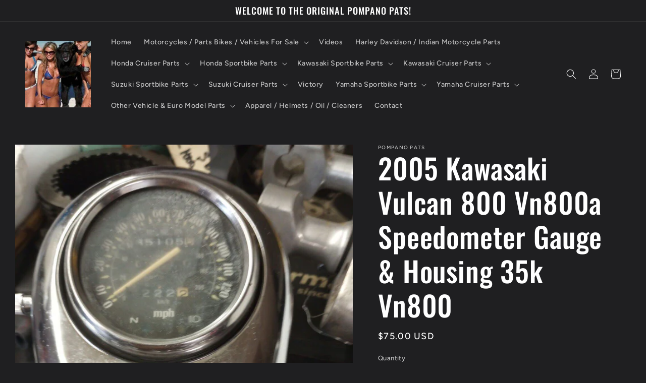

--- FILE ---
content_type: text/html; charset=utf-8
request_url: https://pompanopatstheoriginal.com/products/2005-kawasaki-vulcan-800-vn800a-speedometer-gauge-housing-35k-vn800
body_size: 26906
content:
<!doctype html>
<html class="no-js" lang="en">
  <head>
    <meta charset="utf-8">
    <meta http-equiv="X-UA-Compatible" content="IE=edge">
    <meta name="viewport" content="width=device-width,initial-scale=1">
    <meta name="theme-color" content="">
    <link rel="canonical" href="https://pompanopatstheoriginal.com/products/2005-kawasaki-vulcan-800-vn800a-speedometer-gauge-housing-35k-vn800">
    <link rel="preconnect" href="https://cdn.shopify.com" crossorigin><link rel="preconnect" href="https://fonts.shopifycdn.com" crossorigin><title>
      2005 Kawasaki Vulcan 800 Vn800a Speedometer Gauge &amp; Housing 35k Vn800
 &ndash; Pompano Pats</title>

    
      <meta name="description" content="These gauges are off of a 2005 Kawasaki Vulcan 800, Vn800a. The speedometer shows 35,105 miles. You can kind of see it in the picture but the glass over the gauges is kind of smoked. You may be able to take it off and clean it. You can still see through it. You can see there is a little rust on the inside of the housin">
    

    

<meta property="og:site_name" content="Pompano Pats">
<meta property="og:url" content="https://pompanopatstheoriginal.com/products/2005-kawasaki-vulcan-800-vn800a-speedometer-gauge-housing-35k-vn800">
<meta property="og:title" content="2005 Kawasaki Vulcan 800 Vn800a Speedometer Gauge &amp; Housing 35k Vn800">
<meta property="og:type" content="product">
<meta property="og:description" content="These gauges are off of a 2005 Kawasaki Vulcan 800, Vn800a. The speedometer shows 35,105 miles. You can kind of see it in the picture but the glass over the gauges is kind of smoked. You may be able to take it off and clean it. You can still see through it. You can see there is a little rust on the inside of the housin"><meta property="og:image" content="http://pompanopatstheoriginal.com/cdn/shop/products/1_d355ab41-fe86-4364-b5c5-f81c6dfd8446.jpg?v=1667414226">
  <meta property="og:image:secure_url" content="https://pompanopatstheoriginal.com/cdn/shop/products/1_d355ab41-fe86-4364-b5c5-f81c6dfd8446.jpg?v=1667414226">
  <meta property="og:image:width" content="1200">
  <meta property="og:image:height" content="1600"><meta property="og:price:amount" content="75.00">
  <meta property="og:price:currency" content="USD"><meta name="twitter:card" content="summary_large_image">
<meta name="twitter:title" content="2005 Kawasaki Vulcan 800 Vn800a Speedometer Gauge &amp; Housing 35k Vn800">
<meta name="twitter:description" content="These gauges are off of a 2005 Kawasaki Vulcan 800, Vn800a. The speedometer shows 35,105 miles. You can kind of see it in the picture but the glass over the gauges is kind of smoked. You may be able to take it off and clean it. You can still see through it. You can see there is a little rust on the inside of the housin">


    <script src="//pompanopatstheoriginal.com/cdn/shop/t/3/assets/global.js?v=24850326154503943211657213710" defer="defer"></script>
    <script>window.performance && window.performance.mark && window.performance.mark('shopify.content_for_header.start');</script><meta name="facebook-domain-verification" content="24mlwbq5m803ssc7e1sxraworm5r2r">
<meta id="shopify-digital-wallet" name="shopify-digital-wallet" content="/65043562730/digital_wallets/dialog">
<link rel="alternate" type="application/json+oembed" href="https://pompanopatstheoriginal.com/products/2005-kawasaki-vulcan-800-vn800a-speedometer-gauge-housing-35k-vn800.oembed">
<script async="async" src="/checkouts/internal/preloads.js?locale=en-US"></script>
<script id="shopify-features" type="application/json">{"accessToken":"ea468cedfc58f5cb576dc1f5b4356ed2","betas":["rich-media-storefront-analytics"],"domain":"pompanopatstheoriginal.com","predictiveSearch":true,"shopId":65043562730,"locale":"en"}</script>
<script>var Shopify = Shopify || {};
Shopify.shop = "pompano-pats.myshopify.com";
Shopify.locale = "en";
Shopify.currency = {"active":"USD","rate":"1.0"};
Shopify.country = "US";
Shopify.theme = {"name":"Ride","id":134007128298,"schema_name":"Ride","schema_version":"2.0.1","theme_store_id":1500,"role":"main"};
Shopify.theme.handle = "null";
Shopify.theme.style = {"id":null,"handle":null};
Shopify.cdnHost = "pompanopatstheoriginal.com/cdn";
Shopify.routes = Shopify.routes || {};
Shopify.routes.root = "/";</script>
<script type="module">!function(o){(o.Shopify=o.Shopify||{}).modules=!0}(window);</script>
<script>!function(o){function n(){var o=[];function n(){o.push(Array.prototype.slice.apply(arguments))}return n.q=o,n}var t=o.Shopify=o.Shopify||{};t.loadFeatures=n(),t.autoloadFeatures=n()}(window);</script>
<script id="shop-js-analytics" type="application/json">{"pageType":"product"}</script>
<script defer="defer" async type="module" src="//pompanopatstheoriginal.com/cdn/shopifycloud/shop-js/modules/v2/client.init-shop-cart-sync_BdyHc3Nr.en.esm.js"></script>
<script defer="defer" async type="module" src="//pompanopatstheoriginal.com/cdn/shopifycloud/shop-js/modules/v2/chunk.common_Daul8nwZ.esm.js"></script>
<script type="module">
  await import("//pompanopatstheoriginal.com/cdn/shopifycloud/shop-js/modules/v2/client.init-shop-cart-sync_BdyHc3Nr.en.esm.js");
await import("//pompanopatstheoriginal.com/cdn/shopifycloud/shop-js/modules/v2/chunk.common_Daul8nwZ.esm.js");

  window.Shopify.SignInWithShop?.initShopCartSync?.({"fedCMEnabled":true,"windoidEnabled":true});

</script>
<script id="__st">var __st={"a":65043562730,"offset":-18000,"reqid":"1101f68a-864d-46ee-a9c0-39b1c06119de-1768943059","pageurl":"pompanopatstheoriginal.com\/products\/2005-kawasaki-vulcan-800-vn800a-speedometer-gauge-housing-35k-vn800","u":"e8cb410a497c","p":"product","rtyp":"product","rid":7992652726506};</script>
<script>window.ShopifyPaypalV4VisibilityTracking = true;</script>
<script id="captcha-bootstrap">!function(){'use strict';const t='contact',e='account',n='new_comment',o=[[t,t],['blogs',n],['comments',n],[t,'customer']],c=[[e,'customer_login'],[e,'guest_login'],[e,'recover_customer_password'],[e,'create_customer']],r=t=>t.map((([t,e])=>`form[action*='/${t}']:not([data-nocaptcha='true']) input[name='form_type'][value='${e}']`)).join(','),a=t=>()=>t?[...document.querySelectorAll(t)].map((t=>t.form)):[];function s(){const t=[...o],e=r(t);return a(e)}const i='password',u='form_key',d=['recaptcha-v3-token','g-recaptcha-response','h-captcha-response',i],f=()=>{try{return window.sessionStorage}catch{return}},m='__shopify_v',_=t=>t.elements[u];function p(t,e,n=!1){try{const o=window.sessionStorage,c=JSON.parse(o.getItem(e)),{data:r}=function(t){const{data:e,action:n}=t;return t[m]||n?{data:e,action:n}:{data:t,action:n}}(c);for(const[e,n]of Object.entries(r))t.elements[e]&&(t.elements[e].value=n);n&&o.removeItem(e)}catch(o){console.error('form repopulation failed',{error:o})}}const l='form_type',E='cptcha';function T(t){t.dataset[E]=!0}const w=window,h=w.document,L='Shopify',v='ce_forms',y='captcha';let A=!1;((t,e)=>{const n=(g='f06e6c50-85a8-45c8-87d0-21a2b65856fe',I='https://cdn.shopify.com/shopifycloud/storefront-forms-hcaptcha/ce_storefront_forms_captcha_hcaptcha.v1.5.2.iife.js',D={infoText:'Protected by hCaptcha',privacyText:'Privacy',termsText:'Terms'},(t,e,n)=>{const o=w[L][v],c=o.bindForm;if(c)return c(t,g,e,D).then(n);var r;o.q.push([[t,g,e,D],n]),r=I,A||(h.body.append(Object.assign(h.createElement('script'),{id:'captcha-provider',async:!0,src:r})),A=!0)});var g,I,D;w[L]=w[L]||{},w[L][v]=w[L][v]||{},w[L][v].q=[],w[L][y]=w[L][y]||{},w[L][y].protect=function(t,e){n(t,void 0,e),T(t)},Object.freeze(w[L][y]),function(t,e,n,w,h,L){const[v,y,A,g]=function(t,e,n){const i=e?o:[],u=t?c:[],d=[...i,...u],f=r(d),m=r(i),_=r(d.filter((([t,e])=>n.includes(e))));return[a(f),a(m),a(_),s()]}(w,h,L),I=t=>{const e=t.target;return e instanceof HTMLFormElement?e:e&&e.form},D=t=>v().includes(t);t.addEventListener('submit',(t=>{const e=I(t);if(!e)return;const n=D(e)&&!e.dataset.hcaptchaBound&&!e.dataset.recaptchaBound,o=_(e),c=g().includes(e)&&(!o||!o.value);(n||c)&&t.preventDefault(),c&&!n&&(function(t){try{if(!f())return;!function(t){const e=f();if(!e)return;const n=_(t);if(!n)return;const o=n.value;o&&e.removeItem(o)}(t);const e=Array.from(Array(32),(()=>Math.random().toString(36)[2])).join('');!function(t,e){_(t)||t.append(Object.assign(document.createElement('input'),{type:'hidden',name:u})),t.elements[u].value=e}(t,e),function(t,e){const n=f();if(!n)return;const o=[...t.querySelectorAll(`input[type='${i}']`)].map((({name:t})=>t)),c=[...d,...o],r={};for(const[a,s]of new FormData(t).entries())c.includes(a)||(r[a]=s);n.setItem(e,JSON.stringify({[m]:1,action:t.action,data:r}))}(t,e)}catch(e){console.error('failed to persist form',e)}}(e),e.submit())}));const S=(t,e)=>{t&&!t.dataset[E]&&(n(t,e.some((e=>e===t))),T(t))};for(const o of['focusin','change'])t.addEventListener(o,(t=>{const e=I(t);D(e)&&S(e,y())}));const B=e.get('form_key'),M=e.get(l),P=B&&M;t.addEventListener('DOMContentLoaded',(()=>{const t=y();if(P)for(const e of t)e.elements[l].value===M&&p(e,B);[...new Set([...A(),...v().filter((t=>'true'===t.dataset.shopifyCaptcha))])].forEach((e=>S(e,t)))}))}(h,new URLSearchParams(w.location.search),n,t,e,['guest_login'])})(!0,!0)}();</script>
<script integrity="sha256-4kQ18oKyAcykRKYeNunJcIwy7WH5gtpwJnB7kiuLZ1E=" data-source-attribution="shopify.loadfeatures" defer="defer" src="//pompanopatstheoriginal.com/cdn/shopifycloud/storefront/assets/storefront/load_feature-a0a9edcb.js" crossorigin="anonymous"></script>
<script data-source-attribution="shopify.dynamic_checkout.dynamic.init">var Shopify=Shopify||{};Shopify.PaymentButton=Shopify.PaymentButton||{isStorefrontPortableWallets:!0,init:function(){window.Shopify.PaymentButton.init=function(){};var t=document.createElement("script");t.src="https://pompanopatstheoriginal.com/cdn/shopifycloud/portable-wallets/latest/portable-wallets.en.js",t.type="module",document.head.appendChild(t)}};
</script>
<script data-source-attribution="shopify.dynamic_checkout.buyer_consent">
  function portableWalletsHideBuyerConsent(e){var t=document.getElementById("shopify-buyer-consent"),n=document.getElementById("shopify-subscription-policy-button");t&&n&&(t.classList.add("hidden"),t.setAttribute("aria-hidden","true"),n.removeEventListener("click",e))}function portableWalletsShowBuyerConsent(e){var t=document.getElementById("shopify-buyer-consent"),n=document.getElementById("shopify-subscription-policy-button");t&&n&&(t.classList.remove("hidden"),t.removeAttribute("aria-hidden"),n.addEventListener("click",e))}window.Shopify?.PaymentButton&&(window.Shopify.PaymentButton.hideBuyerConsent=portableWalletsHideBuyerConsent,window.Shopify.PaymentButton.showBuyerConsent=portableWalletsShowBuyerConsent);
</script>
<script>
  function portableWalletsCleanup(e){e&&e.src&&console.error("Failed to load portable wallets script "+e.src);var t=document.querySelectorAll("shopify-accelerated-checkout .shopify-payment-button__skeleton, shopify-accelerated-checkout-cart .wallet-cart-button__skeleton"),e=document.getElementById("shopify-buyer-consent");for(let e=0;e<t.length;e++)t[e].remove();e&&e.remove()}function portableWalletsNotLoadedAsModule(e){e instanceof ErrorEvent&&"string"==typeof e.message&&e.message.includes("import.meta")&&"string"==typeof e.filename&&e.filename.includes("portable-wallets")&&(window.removeEventListener("error",portableWalletsNotLoadedAsModule),window.Shopify.PaymentButton.failedToLoad=e,"loading"===document.readyState?document.addEventListener("DOMContentLoaded",window.Shopify.PaymentButton.init):window.Shopify.PaymentButton.init())}window.addEventListener("error",portableWalletsNotLoadedAsModule);
</script>

<script type="module" src="https://pompanopatstheoriginal.com/cdn/shopifycloud/portable-wallets/latest/portable-wallets.en.js" onError="portableWalletsCleanup(this)" crossorigin="anonymous"></script>
<script nomodule>
  document.addEventListener("DOMContentLoaded", portableWalletsCleanup);
</script>

<link id="shopify-accelerated-checkout-styles" rel="stylesheet" media="screen" href="https://pompanopatstheoriginal.com/cdn/shopifycloud/portable-wallets/latest/accelerated-checkout-backwards-compat.css" crossorigin="anonymous">
<style id="shopify-accelerated-checkout-cart">
        #shopify-buyer-consent {
  margin-top: 1em;
  display: inline-block;
  width: 100%;
}

#shopify-buyer-consent.hidden {
  display: none;
}

#shopify-subscription-policy-button {
  background: none;
  border: none;
  padding: 0;
  text-decoration: underline;
  font-size: inherit;
  cursor: pointer;
}

#shopify-subscription-policy-button::before {
  box-shadow: none;
}

      </style>
<script id="sections-script" data-sections="product-recommendations,header,footer" defer="defer" src="//pompanopatstheoriginal.com/cdn/shop/t/3/compiled_assets/scripts.js?v=1474"></script>
<script>window.performance && window.performance.mark && window.performance.mark('shopify.content_for_header.end');</script>


    <style data-shopify>
      @font-face {
  font-family: Figtree;
  font-weight: 500;
  font-style: normal;
  font-display: swap;
  src: url("//pompanopatstheoriginal.com/cdn/fonts/figtree/figtree_n5.3b6b7df38aa5986536945796e1f947445832047c.woff2") format("woff2"),
       url("//pompanopatstheoriginal.com/cdn/fonts/figtree/figtree_n5.f26bf6dcae278b0ed902605f6605fa3338e81dab.woff") format("woff");
}

      @font-face {
  font-family: Figtree;
  font-weight: 700;
  font-style: normal;
  font-display: swap;
  src: url("//pompanopatstheoriginal.com/cdn/fonts/figtree/figtree_n7.2fd9bfe01586148e644724096c9d75e8c7a90e55.woff2") format("woff2"),
       url("//pompanopatstheoriginal.com/cdn/fonts/figtree/figtree_n7.ea05de92d862f9594794ab281c4c3a67501ef5fc.woff") format("woff");
}

      @font-face {
  font-family: Figtree;
  font-weight: 500;
  font-style: italic;
  font-display: swap;
  src: url("//pompanopatstheoriginal.com/cdn/fonts/figtree/figtree_i5.969396f679a62854cf82dbf67acc5721e41351f0.woff2") format("woff2"),
       url("//pompanopatstheoriginal.com/cdn/fonts/figtree/figtree_i5.93bc1cad6c73ca9815f9777c49176dfc9d2890dd.woff") format("woff");
}

      @font-face {
  font-family: Figtree;
  font-weight: 700;
  font-style: italic;
  font-display: swap;
  src: url("//pompanopatstheoriginal.com/cdn/fonts/figtree/figtree_i7.06add7096a6f2ab742e09ec7e498115904eda1fe.woff2") format("woff2"),
       url("//pompanopatstheoriginal.com/cdn/fonts/figtree/figtree_i7.ee584b5fcaccdbb5518c0228158941f8df81b101.woff") format("woff");
}

      @font-face {
  font-family: Oswald;
  font-weight: 500;
  font-style: normal;
  font-display: swap;
  src: url("//pompanopatstheoriginal.com/cdn/fonts/oswald/oswald_n5.8ad4910bfdb43e150746ef7aa67f3553e3abe8e2.woff2") format("woff2"),
       url("//pompanopatstheoriginal.com/cdn/fonts/oswald/oswald_n5.93ee52108163c48c91111cf33b0a57021467b66e.woff") format("woff");
}


      :root {
        --font-body-family: Figtree, sans-serif;
        --font-body-style: normal;
        --font-body-weight: 500;
        --font-body-weight-bold: 800;

        --font-heading-family: Oswald, sans-serif;
        --font-heading-style: normal;
        --font-heading-weight: 500;

        --font-body-scale: 1.0;
        --font-heading-scale: 1.4;

        --color-base-text: 255, 255, 255;
        --color-shadow: 255, 255, 255;
        --color-base-background-1: 31, 31, 33;
        --color-base-background-2: 31, 31, 33;
        --color-base-solid-button-labels: 31, 31, 33;
        --color-base-outline-button-labels: 227, 252, 2;
        --color-base-accent-1: 227, 252, 2;
        --color-base-accent-2: 255, 255, 255;
        --payment-terms-background-color: #1f1f21;

        --gradient-base-background-1: #1f1f21;
        --gradient-base-background-2: #1f1f21;
        --gradient-base-accent-1: #e3fc02;
        --gradient-base-accent-2: #ffffff;

        --media-padding: px;
        --media-border-opacity: 0.1;
        --media-border-width: 0px;
        --media-radius: 0px;
        --media-shadow-opacity: 0.0;
        --media-shadow-horizontal-offset: 0px;
        --media-shadow-vertical-offset: 4px;
        --media-shadow-blur-radius: 5px;
        --media-shadow-visible: 0;

        --page-width: 160rem;
        --page-width-margin: 0rem;

        --card-image-padding: 0.0rem;
        --card-corner-radius: 0.0rem;
        --card-text-alignment: left;
        --card-border-width: 0.0rem;
        --card-border-opacity: 0.1;
        --card-shadow-opacity: 0.0;
        --card-shadow-visible: 0;
        --card-shadow-horizontal-offset: 0.0rem;
        --card-shadow-vertical-offset: 0.4rem;
        --card-shadow-blur-radius: 0.5rem;

        --badge-corner-radius: 4.0rem;

        --popup-border-width: 1px;
        --popup-border-opacity: 0.1;
        --popup-corner-radius: 0px;
        --popup-shadow-opacity: 0.0;
        --popup-shadow-horizontal-offset: 0px;
        --popup-shadow-vertical-offset: 4px;
        --popup-shadow-blur-radius: 5px;

        --drawer-border-width: 1px;
        --drawer-border-opacity: 0.1;
        --drawer-shadow-opacity: 0.0;
        --drawer-shadow-horizontal-offset: 0px;
        --drawer-shadow-vertical-offset: 4px;
        --drawer-shadow-blur-radius: 5px;

        --spacing-sections-desktop: 52px;
        --spacing-sections-mobile: 36px;

        --grid-desktop-vertical-spacing: 40px;
        --grid-desktop-horizontal-spacing: 40px;
        --grid-mobile-vertical-spacing: 20px;
        --grid-mobile-horizontal-spacing: 20px;

        --text-boxes-border-opacity: 0.1;
        --text-boxes-border-width: 0px;
        --text-boxes-radius: 0px;
        --text-boxes-shadow-opacity: 0.0;
        --text-boxes-shadow-visible: 0;
        --text-boxes-shadow-horizontal-offset: 0px;
        --text-boxes-shadow-vertical-offset: 4px;
        --text-boxes-shadow-blur-radius: 5px;

        --buttons-radius: 0px;
        --buttons-radius-outset: 0px;
        --buttons-border-width: 1px;
        --buttons-border-opacity: 1.0;
        --buttons-shadow-opacity: 0.0;
        --buttons-shadow-visible: 0;
        --buttons-shadow-horizontal-offset: 0px;
        --buttons-shadow-vertical-offset: 4px;
        --buttons-shadow-blur-radius: 5px;
        --buttons-border-offset: 0px;

        --inputs-radius: 0px;
        --inputs-border-width: 1px;
        --inputs-border-opacity: 0.55;
        --inputs-shadow-opacity: 0.0;
        --inputs-shadow-horizontal-offset: 0px;
        --inputs-margin-offset: 0px;
        --inputs-shadow-vertical-offset: 4px;
        --inputs-shadow-blur-radius: 5px;
        --inputs-radius-outset: 0px;

        --variant-pills-radius: 40px;
        --variant-pills-border-width: 1px;
        --variant-pills-border-opacity: 0.55;
        --variant-pills-shadow-opacity: 0.0;
        --variant-pills-shadow-horizontal-offset: 0px;
        --variant-pills-shadow-vertical-offset: 4px;
        --variant-pills-shadow-blur-radius: 5px;
      }

      *,
      *::before,
      *::after {
        box-sizing: inherit;
      }

      html {
        box-sizing: border-box;
        font-size: calc(var(--font-body-scale) * 62.5%);
        height: 100%;
      }

      body {
        display: grid;
        grid-template-rows: auto auto 1fr auto;
        grid-template-columns: 100%;
        min-height: 100%;
        margin: 0;
        font-size: 1.5rem;
        letter-spacing: 0.06rem;
        line-height: calc(1 + 0.8 / var(--font-body-scale));
        font-family: var(--font-body-family);
        font-style: var(--font-body-style);
        font-weight: var(--font-body-weight);
      }

      @media screen and (min-width: 750px) {
        body {
          font-size: 1.6rem;
        }
      }
    </style>

    <link href="//pompanopatstheoriginal.com/cdn/shop/t/3/assets/base.css?v=19666067365360246481657213711" rel="stylesheet" type="text/css" media="all" />
<link rel="preload" as="font" href="//pompanopatstheoriginal.com/cdn/fonts/figtree/figtree_n5.3b6b7df38aa5986536945796e1f947445832047c.woff2" type="font/woff2" crossorigin><link rel="preload" as="font" href="//pompanopatstheoriginal.com/cdn/fonts/oswald/oswald_n5.8ad4910bfdb43e150746ef7aa67f3553e3abe8e2.woff2" type="font/woff2" crossorigin><link rel="stylesheet" href="//pompanopatstheoriginal.com/cdn/shop/t/3/assets/component-predictive-search.css?v=165644661289088488651657213709" media="print" onload="this.media='all'"><script>document.documentElement.className = document.documentElement.className.replace('no-js', 'js');
    if (Shopify.designMode) {
      document.documentElement.classList.add('shopify-design-mode');
    }
    </script>
  <link href="https://monorail-edge.shopifysvc.com" rel="dns-prefetch">
<script>(function(){if ("sendBeacon" in navigator && "performance" in window) {try {var session_token_from_headers = performance.getEntriesByType('navigation')[0].serverTiming.find(x => x.name == '_s').description;} catch {var session_token_from_headers = undefined;}var session_cookie_matches = document.cookie.match(/_shopify_s=([^;]*)/);var session_token_from_cookie = session_cookie_matches && session_cookie_matches.length === 2 ? session_cookie_matches[1] : "";var session_token = session_token_from_headers || session_token_from_cookie || "";function handle_abandonment_event(e) {var entries = performance.getEntries().filter(function(entry) {return /monorail-edge.shopifysvc.com/.test(entry.name);});if (!window.abandonment_tracked && entries.length === 0) {window.abandonment_tracked = true;var currentMs = Date.now();var navigation_start = performance.timing.navigationStart;var payload = {shop_id: 65043562730,url: window.location.href,navigation_start,duration: currentMs - navigation_start,session_token,page_type: "product"};window.navigator.sendBeacon("https://monorail-edge.shopifysvc.com/v1/produce", JSON.stringify({schema_id: "online_store_buyer_site_abandonment/1.1",payload: payload,metadata: {event_created_at_ms: currentMs,event_sent_at_ms: currentMs}}));}}window.addEventListener('pagehide', handle_abandonment_event);}}());</script>
<script id="web-pixels-manager-setup">(function e(e,d,r,n,o){if(void 0===o&&(o={}),!Boolean(null===(a=null===(i=window.Shopify)||void 0===i?void 0:i.analytics)||void 0===a?void 0:a.replayQueue)){var i,a;window.Shopify=window.Shopify||{};var t=window.Shopify;t.analytics=t.analytics||{};var s=t.analytics;s.replayQueue=[],s.publish=function(e,d,r){return s.replayQueue.push([e,d,r]),!0};try{self.performance.mark("wpm:start")}catch(e){}var l=function(){var e={modern:/Edge?\/(1{2}[4-9]|1[2-9]\d|[2-9]\d{2}|\d{4,})\.\d+(\.\d+|)|Firefox\/(1{2}[4-9]|1[2-9]\d|[2-9]\d{2}|\d{4,})\.\d+(\.\d+|)|Chrom(ium|e)\/(9{2}|\d{3,})\.\d+(\.\d+|)|(Maci|X1{2}).+ Version\/(15\.\d+|(1[6-9]|[2-9]\d|\d{3,})\.\d+)([,.]\d+|)( \(\w+\)|)( Mobile\/\w+|) Safari\/|Chrome.+OPR\/(9{2}|\d{3,})\.\d+\.\d+|(CPU[ +]OS|iPhone[ +]OS|CPU[ +]iPhone|CPU IPhone OS|CPU iPad OS)[ +]+(15[._]\d+|(1[6-9]|[2-9]\d|\d{3,})[._]\d+)([._]\d+|)|Android:?[ /-](13[3-9]|1[4-9]\d|[2-9]\d{2}|\d{4,})(\.\d+|)(\.\d+|)|Android.+Firefox\/(13[5-9]|1[4-9]\d|[2-9]\d{2}|\d{4,})\.\d+(\.\d+|)|Android.+Chrom(ium|e)\/(13[3-9]|1[4-9]\d|[2-9]\d{2}|\d{4,})\.\d+(\.\d+|)|SamsungBrowser\/([2-9]\d|\d{3,})\.\d+/,legacy:/Edge?\/(1[6-9]|[2-9]\d|\d{3,})\.\d+(\.\d+|)|Firefox\/(5[4-9]|[6-9]\d|\d{3,})\.\d+(\.\d+|)|Chrom(ium|e)\/(5[1-9]|[6-9]\d|\d{3,})\.\d+(\.\d+|)([\d.]+$|.*Safari\/(?![\d.]+ Edge\/[\d.]+$))|(Maci|X1{2}).+ Version\/(10\.\d+|(1[1-9]|[2-9]\d|\d{3,})\.\d+)([,.]\d+|)( \(\w+\)|)( Mobile\/\w+|) Safari\/|Chrome.+OPR\/(3[89]|[4-9]\d|\d{3,})\.\d+\.\d+|(CPU[ +]OS|iPhone[ +]OS|CPU[ +]iPhone|CPU IPhone OS|CPU iPad OS)[ +]+(10[._]\d+|(1[1-9]|[2-9]\d|\d{3,})[._]\d+)([._]\d+|)|Android:?[ /-](13[3-9]|1[4-9]\d|[2-9]\d{2}|\d{4,})(\.\d+|)(\.\d+|)|Mobile Safari.+OPR\/([89]\d|\d{3,})\.\d+\.\d+|Android.+Firefox\/(13[5-9]|1[4-9]\d|[2-9]\d{2}|\d{4,})\.\d+(\.\d+|)|Android.+Chrom(ium|e)\/(13[3-9]|1[4-9]\d|[2-9]\d{2}|\d{4,})\.\d+(\.\d+|)|Android.+(UC? ?Browser|UCWEB|U3)[ /]?(15\.([5-9]|\d{2,})|(1[6-9]|[2-9]\d|\d{3,})\.\d+)\.\d+|SamsungBrowser\/(5\.\d+|([6-9]|\d{2,})\.\d+)|Android.+MQ{2}Browser\/(14(\.(9|\d{2,})|)|(1[5-9]|[2-9]\d|\d{3,})(\.\d+|))(\.\d+|)|K[Aa][Ii]OS\/(3\.\d+|([4-9]|\d{2,})\.\d+)(\.\d+|)/},d=e.modern,r=e.legacy,n=navigator.userAgent;return n.match(d)?"modern":n.match(r)?"legacy":"unknown"}(),u="modern"===l?"modern":"legacy",c=(null!=n?n:{modern:"",legacy:""})[u],f=function(e){return[e.baseUrl,"/wpm","/b",e.hashVersion,"modern"===e.buildTarget?"m":"l",".js"].join("")}({baseUrl:d,hashVersion:r,buildTarget:u}),m=function(e){var d=e.version,r=e.bundleTarget,n=e.surface,o=e.pageUrl,i=e.monorailEndpoint;return{emit:function(e){var a=e.status,t=e.errorMsg,s=(new Date).getTime(),l=JSON.stringify({metadata:{event_sent_at_ms:s},events:[{schema_id:"web_pixels_manager_load/3.1",payload:{version:d,bundle_target:r,page_url:o,status:a,surface:n,error_msg:t},metadata:{event_created_at_ms:s}}]});if(!i)return console&&console.warn&&console.warn("[Web Pixels Manager] No Monorail endpoint provided, skipping logging."),!1;try{return self.navigator.sendBeacon.bind(self.navigator)(i,l)}catch(e){}var u=new XMLHttpRequest;try{return u.open("POST",i,!0),u.setRequestHeader("Content-Type","text/plain"),u.send(l),!0}catch(e){return console&&console.warn&&console.warn("[Web Pixels Manager] Got an unhandled error while logging to Monorail."),!1}}}}({version:r,bundleTarget:l,surface:e.surface,pageUrl:self.location.href,monorailEndpoint:e.monorailEndpoint});try{o.browserTarget=l,function(e){var d=e.src,r=e.async,n=void 0===r||r,o=e.onload,i=e.onerror,a=e.sri,t=e.scriptDataAttributes,s=void 0===t?{}:t,l=document.createElement("script"),u=document.querySelector("head"),c=document.querySelector("body");if(l.async=n,l.src=d,a&&(l.integrity=a,l.crossOrigin="anonymous"),s)for(var f in s)if(Object.prototype.hasOwnProperty.call(s,f))try{l.dataset[f]=s[f]}catch(e){}if(o&&l.addEventListener("load",o),i&&l.addEventListener("error",i),u)u.appendChild(l);else{if(!c)throw new Error("Did not find a head or body element to append the script");c.appendChild(l)}}({src:f,async:!0,onload:function(){if(!function(){var e,d;return Boolean(null===(d=null===(e=window.Shopify)||void 0===e?void 0:e.analytics)||void 0===d?void 0:d.initialized)}()){var d=window.webPixelsManager.init(e)||void 0;if(d){var r=window.Shopify.analytics;r.replayQueue.forEach((function(e){var r=e[0],n=e[1],o=e[2];d.publishCustomEvent(r,n,o)})),r.replayQueue=[],r.publish=d.publishCustomEvent,r.visitor=d.visitor,r.initialized=!0}}},onerror:function(){return m.emit({status:"failed",errorMsg:"".concat(f," has failed to load")})},sri:function(e){var d=/^sha384-[A-Za-z0-9+/=]+$/;return"string"==typeof e&&d.test(e)}(c)?c:"",scriptDataAttributes:o}),m.emit({status:"loading"})}catch(e){m.emit({status:"failed",errorMsg:(null==e?void 0:e.message)||"Unknown error"})}}})({shopId: 65043562730,storefrontBaseUrl: "https://pompanopatstheoriginal.com",extensionsBaseUrl: "https://extensions.shopifycdn.com/cdn/shopifycloud/web-pixels-manager",monorailEndpoint: "https://monorail-edge.shopifysvc.com/unstable/produce_batch",surface: "storefront-renderer",enabledBetaFlags: ["2dca8a86"],webPixelsConfigList: [{"id":"91521258","configuration":"{\"pixel_id\":\"455696532556681\",\"pixel_type\":\"facebook_pixel\",\"metaapp_system_user_token\":\"-\"}","eventPayloadVersion":"v1","runtimeContext":"OPEN","scriptVersion":"ca16bc87fe92b6042fbaa3acc2fbdaa6","type":"APP","apiClientId":2329312,"privacyPurposes":["ANALYTICS","MARKETING","SALE_OF_DATA"],"dataSharingAdjustments":{"protectedCustomerApprovalScopes":["read_customer_address","read_customer_email","read_customer_name","read_customer_personal_data","read_customer_phone"]}},{"id":"shopify-app-pixel","configuration":"{}","eventPayloadVersion":"v1","runtimeContext":"STRICT","scriptVersion":"0450","apiClientId":"shopify-pixel","type":"APP","privacyPurposes":["ANALYTICS","MARKETING"]},{"id":"shopify-custom-pixel","eventPayloadVersion":"v1","runtimeContext":"LAX","scriptVersion":"0450","apiClientId":"shopify-pixel","type":"CUSTOM","privacyPurposes":["ANALYTICS","MARKETING"]}],isMerchantRequest: false,initData: {"shop":{"name":"Pompano Pats","paymentSettings":{"currencyCode":"USD"},"myshopifyDomain":"pompano-pats.myshopify.com","countryCode":"US","storefrontUrl":"https:\/\/pompanopatstheoriginal.com"},"customer":null,"cart":null,"checkout":null,"productVariants":[{"price":{"amount":75.0,"currencyCode":"USD"},"product":{"title":"2005 Kawasaki Vulcan 800 Vn800a Speedometer Gauge \u0026 Housing 35k Vn800","vendor":"Pompano Pats","id":"7992652726506","untranslatedTitle":"2005 Kawasaki Vulcan 800 Vn800a Speedometer Gauge \u0026 Housing 35k Vn800","url":"\/products\/2005-kawasaki-vulcan-800-vn800a-speedometer-gauge-housing-35k-vn800","type":"Motorcycle Parts"},"id":"43710068162794","image":{"src":"\/\/pompanopatstheoriginal.com\/cdn\/shop\/products\/1_d355ab41-fe86-4364-b5c5-f81c6dfd8446.jpg?v=1667414226"},"sku":"","title":"Default Title","untranslatedTitle":"Default Title"}],"purchasingCompany":null},},"https://pompanopatstheoriginal.com/cdn","fcfee988w5aeb613cpc8e4bc33m6693e112",{"modern":"","legacy":""},{"shopId":"65043562730","storefrontBaseUrl":"https:\/\/pompanopatstheoriginal.com","extensionBaseUrl":"https:\/\/extensions.shopifycdn.com\/cdn\/shopifycloud\/web-pixels-manager","surface":"storefront-renderer","enabledBetaFlags":"[\"2dca8a86\"]","isMerchantRequest":"false","hashVersion":"fcfee988w5aeb613cpc8e4bc33m6693e112","publish":"custom","events":"[[\"page_viewed\",{}],[\"product_viewed\",{\"productVariant\":{\"price\":{\"amount\":75.0,\"currencyCode\":\"USD\"},\"product\":{\"title\":\"2005 Kawasaki Vulcan 800 Vn800a Speedometer Gauge \u0026 Housing 35k Vn800\",\"vendor\":\"Pompano Pats\",\"id\":\"7992652726506\",\"untranslatedTitle\":\"2005 Kawasaki Vulcan 800 Vn800a Speedometer Gauge \u0026 Housing 35k Vn800\",\"url\":\"\/products\/2005-kawasaki-vulcan-800-vn800a-speedometer-gauge-housing-35k-vn800\",\"type\":\"Motorcycle Parts\"},\"id\":\"43710068162794\",\"image\":{\"src\":\"\/\/pompanopatstheoriginal.com\/cdn\/shop\/products\/1_d355ab41-fe86-4364-b5c5-f81c6dfd8446.jpg?v=1667414226\"},\"sku\":\"\",\"title\":\"Default Title\",\"untranslatedTitle\":\"Default Title\"}}]]"});</script><script>
  window.ShopifyAnalytics = window.ShopifyAnalytics || {};
  window.ShopifyAnalytics.meta = window.ShopifyAnalytics.meta || {};
  window.ShopifyAnalytics.meta.currency = 'USD';
  var meta = {"product":{"id":7992652726506,"gid":"gid:\/\/shopify\/Product\/7992652726506","vendor":"Pompano Pats","type":"Motorcycle Parts","handle":"2005-kawasaki-vulcan-800-vn800a-speedometer-gauge-housing-35k-vn800","variants":[{"id":43710068162794,"price":7500,"name":"2005 Kawasaki Vulcan 800 Vn800a Speedometer Gauge \u0026 Housing 35k Vn800","public_title":null,"sku":""}],"remote":false},"page":{"pageType":"product","resourceType":"product","resourceId":7992652726506,"requestId":"1101f68a-864d-46ee-a9c0-39b1c06119de-1768943059"}};
  for (var attr in meta) {
    window.ShopifyAnalytics.meta[attr] = meta[attr];
  }
</script>
<script class="analytics">
  (function () {
    var customDocumentWrite = function(content) {
      var jquery = null;

      if (window.jQuery) {
        jquery = window.jQuery;
      } else if (window.Checkout && window.Checkout.$) {
        jquery = window.Checkout.$;
      }

      if (jquery) {
        jquery('body').append(content);
      }
    };

    var hasLoggedConversion = function(token) {
      if (token) {
        return document.cookie.indexOf('loggedConversion=' + token) !== -1;
      }
      return false;
    }

    var setCookieIfConversion = function(token) {
      if (token) {
        var twoMonthsFromNow = new Date(Date.now());
        twoMonthsFromNow.setMonth(twoMonthsFromNow.getMonth() + 2);

        document.cookie = 'loggedConversion=' + token + '; expires=' + twoMonthsFromNow;
      }
    }

    var trekkie = window.ShopifyAnalytics.lib = window.trekkie = window.trekkie || [];
    if (trekkie.integrations) {
      return;
    }
    trekkie.methods = [
      'identify',
      'page',
      'ready',
      'track',
      'trackForm',
      'trackLink'
    ];
    trekkie.factory = function(method) {
      return function() {
        var args = Array.prototype.slice.call(arguments);
        args.unshift(method);
        trekkie.push(args);
        return trekkie;
      };
    };
    for (var i = 0; i < trekkie.methods.length; i++) {
      var key = trekkie.methods[i];
      trekkie[key] = trekkie.factory(key);
    }
    trekkie.load = function(config) {
      trekkie.config = config || {};
      trekkie.config.initialDocumentCookie = document.cookie;
      var first = document.getElementsByTagName('script')[0];
      var script = document.createElement('script');
      script.type = 'text/javascript';
      script.onerror = function(e) {
        var scriptFallback = document.createElement('script');
        scriptFallback.type = 'text/javascript';
        scriptFallback.onerror = function(error) {
                var Monorail = {
      produce: function produce(monorailDomain, schemaId, payload) {
        var currentMs = new Date().getTime();
        var event = {
          schema_id: schemaId,
          payload: payload,
          metadata: {
            event_created_at_ms: currentMs,
            event_sent_at_ms: currentMs
          }
        };
        return Monorail.sendRequest("https://" + monorailDomain + "/v1/produce", JSON.stringify(event));
      },
      sendRequest: function sendRequest(endpointUrl, payload) {
        // Try the sendBeacon API
        if (window && window.navigator && typeof window.navigator.sendBeacon === 'function' && typeof window.Blob === 'function' && !Monorail.isIos12()) {
          var blobData = new window.Blob([payload], {
            type: 'text/plain'
          });

          if (window.navigator.sendBeacon(endpointUrl, blobData)) {
            return true;
          } // sendBeacon was not successful

        } // XHR beacon

        var xhr = new XMLHttpRequest();

        try {
          xhr.open('POST', endpointUrl);
          xhr.setRequestHeader('Content-Type', 'text/plain');
          xhr.send(payload);
        } catch (e) {
          console.log(e);
        }

        return false;
      },
      isIos12: function isIos12() {
        return window.navigator.userAgent.lastIndexOf('iPhone; CPU iPhone OS 12_') !== -1 || window.navigator.userAgent.lastIndexOf('iPad; CPU OS 12_') !== -1;
      }
    };
    Monorail.produce('monorail-edge.shopifysvc.com',
      'trekkie_storefront_load_errors/1.1',
      {shop_id: 65043562730,
      theme_id: 134007128298,
      app_name: "storefront",
      context_url: window.location.href,
      source_url: "//pompanopatstheoriginal.com/cdn/s/trekkie.storefront.cd680fe47e6c39ca5d5df5f0a32d569bc48c0f27.min.js"});

        };
        scriptFallback.async = true;
        scriptFallback.src = '//pompanopatstheoriginal.com/cdn/s/trekkie.storefront.cd680fe47e6c39ca5d5df5f0a32d569bc48c0f27.min.js';
        first.parentNode.insertBefore(scriptFallback, first);
      };
      script.async = true;
      script.src = '//pompanopatstheoriginal.com/cdn/s/trekkie.storefront.cd680fe47e6c39ca5d5df5f0a32d569bc48c0f27.min.js';
      first.parentNode.insertBefore(script, first);
    };
    trekkie.load(
      {"Trekkie":{"appName":"storefront","development":false,"defaultAttributes":{"shopId":65043562730,"isMerchantRequest":null,"themeId":134007128298,"themeCityHash":"2679573610572567779","contentLanguage":"en","currency":"USD","eventMetadataId":"18bde1a8-ddb6-45fa-a66c-8f728b299f6e"},"isServerSideCookieWritingEnabled":true,"monorailRegion":"shop_domain","enabledBetaFlags":["65f19447"]},"Session Attribution":{},"S2S":{"facebookCapiEnabled":true,"source":"trekkie-storefront-renderer","apiClientId":580111}}
    );

    var loaded = false;
    trekkie.ready(function() {
      if (loaded) return;
      loaded = true;

      window.ShopifyAnalytics.lib = window.trekkie;

      var originalDocumentWrite = document.write;
      document.write = customDocumentWrite;
      try { window.ShopifyAnalytics.merchantGoogleAnalytics.call(this); } catch(error) {};
      document.write = originalDocumentWrite;

      window.ShopifyAnalytics.lib.page(null,{"pageType":"product","resourceType":"product","resourceId":7992652726506,"requestId":"1101f68a-864d-46ee-a9c0-39b1c06119de-1768943059","shopifyEmitted":true});

      var match = window.location.pathname.match(/checkouts\/(.+)\/(thank_you|post_purchase)/)
      var token = match? match[1]: undefined;
      if (!hasLoggedConversion(token)) {
        setCookieIfConversion(token);
        window.ShopifyAnalytics.lib.track("Viewed Product",{"currency":"USD","variantId":43710068162794,"productId":7992652726506,"productGid":"gid:\/\/shopify\/Product\/7992652726506","name":"2005 Kawasaki Vulcan 800 Vn800a Speedometer Gauge \u0026 Housing 35k Vn800","price":"75.00","sku":"","brand":"Pompano Pats","variant":null,"category":"Motorcycle Parts","nonInteraction":true,"remote":false},undefined,undefined,{"shopifyEmitted":true});
      window.ShopifyAnalytics.lib.track("monorail:\/\/trekkie_storefront_viewed_product\/1.1",{"currency":"USD","variantId":43710068162794,"productId":7992652726506,"productGid":"gid:\/\/shopify\/Product\/7992652726506","name":"2005 Kawasaki Vulcan 800 Vn800a Speedometer Gauge \u0026 Housing 35k Vn800","price":"75.00","sku":"","brand":"Pompano Pats","variant":null,"category":"Motorcycle Parts","nonInteraction":true,"remote":false,"referer":"https:\/\/pompanopatstheoriginal.com\/products\/2005-kawasaki-vulcan-800-vn800a-speedometer-gauge-housing-35k-vn800"});
      }
    });


        var eventsListenerScript = document.createElement('script');
        eventsListenerScript.async = true;
        eventsListenerScript.src = "//pompanopatstheoriginal.com/cdn/shopifycloud/storefront/assets/shop_events_listener-3da45d37.js";
        document.getElementsByTagName('head')[0].appendChild(eventsListenerScript);

})();</script>
<script
  defer
  src="https://pompanopatstheoriginal.com/cdn/shopifycloud/perf-kit/shopify-perf-kit-3.0.4.min.js"
  data-application="storefront-renderer"
  data-shop-id="65043562730"
  data-render-region="gcp-us-central1"
  data-page-type="product"
  data-theme-instance-id="134007128298"
  data-theme-name="Ride"
  data-theme-version="2.0.1"
  data-monorail-region="shop_domain"
  data-resource-timing-sampling-rate="10"
  data-shs="true"
  data-shs-beacon="true"
  data-shs-export-with-fetch="true"
  data-shs-logs-sample-rate="1"
  data-shs-beacon-endpoint="https://pompanopatstheoriginal.com/api/collect"
></script>
</head>

  <body class="gradient">
    <a class="skip-to-content-link button visually-hidden" href="#MainContent">
      Skip to content
    </a><div id="shopify-section-announcement-bar" class="shopify-section"><div class="announcement-bar color-background-1 gradient" role="region" aria-label="Announcement" ><p class="announcement-bar__message h5">
                WELCOME TO THE ORIGINAL POMPANO PATS!
</p></div>
</div>
    <div id="shopify-section-header" class="shopify-section section-header"><link rel="stylesheet" href="//pompanopatstheoriginal.com/cdn/shop/t/3/assets/component-list-menu.css?v=151968516119678728991657213710" media="print" onload="this.media='all'">
<link rel="stylesheet" href="//pompanopatstheoriginal.com/cdn/shop/t/3/assets/component-search.css?v=96455689198851321781657213709" media="print" onload="this.media='all'">
<link rel="stylesheet" href="//pompanopatstheoriginal.com/cdn/shop/t/3/assets/component-menu-drawer.css?v=182311192829367774911657213709" media="print" onload="this.media='all'">
<link rel="stylesheet" href="//pompanopatstheoriginal.com/cdn/shop/t/3/assets/component-cart-notification.css?v=119852831333870967341657213709" media="print" onload="this.media='all'">
<link rel="stylesheet" href="//pompanopatstheoriginal.com/cdn/shop/t/3/assets/component-cart-items.css?v=23917223812499722491657213711" media="print" onload="this.media='all'"><link rel="stylesheet" href="//pompanopatstheoriginal.com/cdn/shop/t/3/assets/component-price.css?v=112673864592427438181657213709" media="print" onload="this.media='all'">
  <link rel="stylesheet" href="//pompanopatstheoriginal.com/cdn/shop/t/3/assets/component-loading-overlay.css?v=167310470843593579841657213711" media="print" onload="this.media='all'"><noscript><link href="//pompanopatstheoriginal.com/cdn/shop/t/3/assets/component-list-menu.css?v=151968516119678728991657213710" rel="stylesheet" type="text/css" media="all" /></noscript>
<noscript><link href="//pompanopatstheoriginal.com/cdn/shop/t/3/assets/component-search.css?v=96455689198851321781657213709" rel="stylesheet" type="text/css" media="all" /></noscript>
<noscript><link href="//pompanopatstheoriginal.com/cdn/shop/t/3/assets/component-menu-drawer.css?v=182311192829367774911657213709" rel="stylesheet" type="text/css" media="all" /></noscript>
<noscript><link href="//pompanopatstheoriginal.com/cdn/shop/t/3/assets/component-cart-notification.css?v=119852831333870967341657213709" rel="stylesheet" type="text/css" media="all" /></noscript>
<noscript><link href="//pompanopatstheoriginal.com/cdn/shop/t/3/assets/component-cart-items.css?v=23917223812499722491657213711" rel="stylesheet" type="text/css" media="all" /></noscript>

<style>
  header-drawer {
    justify-self: start;
    margin-left: -1.2rem;
  }

  .header__heading-logo {
    max-width: 130px;
  }

  @media screen and (min-width: 990px) {
    header-drawer {
      display: none;
    }
  }

  .menu-drawer-container {
    display: flex;
  }

  .list-menu {
    list-style: none;
    padding: 0;
    margin: 0;
  }

  .list-menu--inline {
    display: inline-flex;
    flex-wrap: wrap;
  }

  summary.list-menu__item {
    padding-right: 2.7rem;
  }

  .list-menu__item {
    display: flex;
    align-items: center;
    line-height: calc(1 + 0.3 / var(--font-body-scale));
  }

  .list-menu__item--link {
    text-decoration: none;
    padding-bottom: 1rem;
    padding-top: 1rem;
    line-height: calc(1 + 0.8 / var(--font-body-scale));
  }

  @media screen and (min-width: 750px) {
    .list-menu__item--link {
      padding-bottom: 0.5rem;
      padding-top: 0.5rem;
    }
  }
</style><style data-shopify>.header {
    padding-top: 10px;
    padding-bottom: 10px;
  }

  .section-header {
    margin-bottom: 0px;
  }

  @media screen and (min-width: 750px) {
    .section-header {
      margin-bottom: 0px;
    }
  }

  @media screen and (min-width: 990px) {
    .header {
      padding-top: 20px;
      padding-bottom: 20px;
    }
  }</style><script src="//pompanopatstheoriginal.com/cdn/shop/t/3/assets/details-disclosure.js?v=153497636716254413831657213710" defer="defer"></script>
<script src="//pompanopatstheoriginal.com/cdn/shop/t/3/assets/details-modal.js?v=4511761896672669691657213710" defer="defer"></script>
<script src="//pompanopatstheoriginal.com/cdn/shop/t/3/assets/cart-notification.js?v=31179948596492670111657213709" defer="defer"></script><svg xmlns="http://www.w3.org/2000/svg" class="hidden">
  <symbol id="icon-search" viewbox="0 0 18 19" fill="none">
    <path fill-rule="evenodd" clip-rule="evenodd" d="M11.03 11.68A5.784 5.784 0 112.85 3.5a5.784 5.784 0 018.18 8.18zm.26 1.12a6.78 6.78 0 11.72-.7l5.4 5.4a.5.5 0 11-.71.7l-5.41-5.4z" fill="currentColor"/>
  </symbol>

  <symbol id="icon-close" class="icon icon-close" fill="none" viewBox="0 0 18 17">
    <path d="M.865 15.978a.5.5 0 00.707.707l7.433-7.431 7.579 7.282a.501.501 0 00.846-.37.5.5 0 00-.153-.351L9.712 8.546l7.417-7.416a.5.5 0 10-.707-.708L8.991 7.853 1.413.573a.5.5 0 10-.693.72l7.563 7.268-7.418 7.417z" fill="currentColor">
  </symbol>
</svg>
<sticky-header class="header-wrapper color-background-1 gradient">
  <header class="header header--middle-left page-width header--has-menu"><header-drawer data-breakpoint="tablet">
        <details id="Details-menu-drawer-container" class="menu-drawer-container">
          <summary class="header__icon header__icon--menu header__icon--summary link focus-inset" aria-label="Menu">
            <span>
              <svg xmlns="http://www.w3.org/2000/svg" aria-hidden="true" focusable="false" role="presentation" class="icon icon-hamburger" fill="none" viewBox="0 0 18 16">
  <path d="M1 .5a.5.5 0 100 1h15.71a.5.5 0 000-1H1zM.5 8a.5.5 0 01.5-.5h15.71a.5.5 0 010 1H1A.5.5 0 01.5 8zm0 7a.5.5 0 01.5-.5h15.71a.5.5 0 010 1H1a.5.5 0 01-.5-.5z" fill="currentColor">
</svg>

              <svg xmlns="http://www.w3.org/2000/svg" aria-hidden="true" focusable="false" role="presentation" class="icon icon-close" fill="none" viewBox="0 0 18 17">
  <path d="M.865 15.978a.5.5 0 00.707.707l7.433-7.431 7.579 7.282a.501.501 0 00.846-.37.5.5 0 00-.153-.351L9.712 8.546l7.417-7.416a.5.5 0 10-.707-.708L8.991 7.853 1.413.573a.5.5 0 10-.693.72l7.563 7.268-7.418 7.417z" fill="currentColor">
</svg>

            </span>
          </summary>
          <div id="menu-drawer" class="gradient menu-drawer motion-reduce" tabindex="-1">
            <div class="menu-drawer__inner-container">
              <div class="menu-drawer__navigation-container">
                <nav class="menu-drawer__navigation">
                  <ul class="menu-drawer__menu has-submenu list-menu" role="list"><li><a href="/" class="menu-drawer__menu-item list-menu__item link link--text focus-inset">
                            Home
                          </a></li><li><details id="Details-menu-drawer-menu-item-2">
                            <summary class="menu-drawer__menu-item list-menu__item link link--text focus-inset">
                              Motorcycles / Parts Bikes / Vehicles For Sale
                              <svg viewBox="0 0 14 10" fill="none" aria-hidden="true" focusable="false" role="presentation" class="icon icon-arrow" xmlns="http://www.w3.org/2000/svg">
  <path fill-rule="evenodd" clip-rule="evenodd" d="M8.537.808a.5.5 0 01.817-.162l4 4a.5.5 0 010 .708l-4 4a.5.5 0 11-.708-.708L11.793 5.5H1a.5.5 0 010-1h10.793L8.646 1.354a.5.5 0 01-.109-.546z" fill="currentColor">
</svg>

                              <svg aria-hidden="true" focusable="false" role="presentation" class="icon icon-caret" viewBox="0 0 10 6">
  <path fill-rule="evenodd" clip-rule="evenodd" d="M9.354.646a.5.5 0 00-.708 0L5 4.293 1.354.646a.5.5 0 00-.708.708l4 4a.5.5 0 00.708 0l4-4a.5.5 0 000-.708z" fill="currentColor">
</svg>

                            </summary>
                            <div id="link-Motorcycles / Parts Bikes / Vehicles For Sale" class="menu-drawer__submenu has-submenu gradient motion-reduce" tabindex="-1">
                              <div class="menu-drawer__inner-submenu">
                                <button class="menu-drawer__close-button link link--text focus-inset" aria-expanded="true">
                                  <svg viewBox="0 0 14 10" fill="none" aria-hidden="true" focusable="false" role="presentation" class="icon icon-arrow" xmlns="http://www.w3.org/2000/svg">
  <path fill-rule="evenodd" clip-rule="evenodd" d="M8.537.808a.5.5 0 01.817-.162l4 4a.5.5 0 010 .708l-4 4a.5.5 0 11-.708-.708L11.793 5.5H1a.5.5 0 010-1h10.793L8.646 1.354a.5.5 0 01-.109-.546z" fill="currentColor">
</svg>

                                  Motorcycles / Parts Bikes / Vehicles For Sale
                                </button>
                                <ul class="menu-drawer__menu list-menu" role="list" tabindex="-1"><li><a href="/collections/sport-bikes-for-sale" class="menu-drawer__menu-item link link--text list-menu__item focus-inset">
                                          Sport Bikes For Sale
                                        </a></li><li><a href="/collections/cruisers-for-sale" class="menu-drawer__menu-item link link--text list-menu__item focus-inset">
                                          Cruisers For Sale
                                        </a></li><li><a href="/collections/other-motor-vehicles-for-sale" class="menu-drawer__menu-item link link--text list-menu__item focus-inset">
                                          Other Motor Vehicles For Sale
                                        </a></li></ul>
                              </div>
                            </div>
                          </details></li><li><a href="/pages/videos" class="menu-drawer__menu-item list-menu__item link link--text focus-inset">
                            Videos
                          </a></li><li><a href="/collections/harley-davidson-motorcycle-parts" class="menu-drawer__menu-item list-menu__item link link--text focus-inset">
                            Harley Davidson / Indian Motorcycle Parts
                          </a></li><li><details id="Details-menu-drawer-menu-item-5">
                            <summary class="menu-drawer__menu-item list-menu__item link link--text focus-inset">
                              Honda Cruiser Parts
                              <svg viewBox="0 0 14 10" fill="none" aria-hidden="true" focusable="false" role="presentation" class="icon icon-arrow" xmlns="http://www.w3.org/2000/svg">
  <path fill-rule="evenodd" clip-rule="evenodd" d="M8.537.808a.5.5 0 01.817-.162l4 4a.5.5 0 010 .708l-4 4a.5.5 0 11-.708-.708L11.793 5.5H1a.5.5 0 010-1h10.793L8.646 1.354a.5.5 0 01-.109-.546z" fill="currentColor">
</svg>

                              <svg aria-hidden="true" focusable="false" role="presentation" class="icon icon-caret" viewBox="0 0 10 6">
  <path fill-rule="evenodd" clip-rule="evenodd" d="M9.354.646a.5.5 0 00-.708 0L5 4.293 1.354.646a.5.5 0 00-.708.708l4 4a.5.5 0 00.708 0l4-4a.5.5 0 000-.708z" fill="currentColor">
</svg>

                            </summary>
                            <div id="link-Honda Cruiser Parts" class="menu-drawer__submenu has-submenu gradient motion-reduce" tabindex="-1">
                              <div class="menu-drawer__inner-submenu">
                                <button class="menu-drawer__close-button link link--text focus-inset" aria-expanded="true">
                                  <svg viewBox="0 0 14 10" fill="none" aria-hidden="true" focusable="false" role="presentation" class="icon icon-arrow" xmlns="http://www.w3.org/2000/svg">
  <path fill-rule="evenodd" clip-rule="evenodd" d="M8.537.808a.5.5 0 01.817-.162l4 4a.5.5 0 010 .708l-4 4a.5.5 0 11-.708-.708L11.793 5.5H1a.5.5 0 010-1h10.793L8.646 1.354a.5.5 0 01-.109-.546z" fill="currentColor">
</svg>

                                  Honda Cruiser Parts
                                </button>
                                <ul class="menu-drawer__menu list-menu" role="list" tabindex="-1"><li><a href="/collections/honda-ascot-500-ft500-vt500ft" class="menu-drawer__menu-item link link--text list-menu__item focus-inset">
                                          Ascot FT500 / FT500VT
                                        </a></li><li><a href="/collections/honda-cb-parts" class="menu-drawer__menu-item link link--text list-menu__item focus-inset">
                                          All CB (includes Nighthawk)
                                        </a></li><li><a href="/collections/honda-cx500-motorcycle-parts" class="menu-drawer__menu-item link link--text list-menu__item focus-inset">
                                          CX 500
                                        </a></li><li><a href="/collections/honda-hondamatic-cb400a-cm400a" class="menu-drawer__menu-item link link--text list-menu__item focus-inset">
                                          Hondamatic / Twinstar
                                        </a></li><li><a href="/collections/honda-goldwing-parts" class="menu-drawer__menu-item link link--text list-menu__item focus-inset">
                                          Goldwing
                                        </a></li><li><a href="/collections/honda-magna-parts" class="menu-drawer__menu-item link link--text list-menu__item focus-inset">
                                          Magna
                                        </a></li><li><a href="/collections/honda-rebel-250-parts" class="menu-drawer__menu-item link link--text list-menu__item focus-inset">
                                          Rebel 450 / 250
                                        </a></li><li><a href="/collections/honda-shadow-750-parts" class="menu-drawer__menu-item link link--text list-menu__item focus-inset">
                                          Shadow 700 / 750
                                        </a></li><li><a href="/collections/honda-shadow-1100-parts" class="menu-drawer__menu-item link link--text list-menu__item focus-inset">
                                          Shadow 1100
                                        </a></li><li><a href="/collections/honda-shadow-600-parts" class="menu-drawer__menu-item link link--text list-menu__item focus-inset">
                                          Shadow 600
                                        </a></li><li><a href="/collections/honda-valkyrie-parts" class="menu-drawer__menu-item link link--text list-menu__item focus-inset">
                                          Valkyrie
                                        </a></li><li><a href="/collections/honda-vtx-1800-parts" class="menu-drawer__menu-item link link--text list-menu__item focus-inset">
                                          VTX 1800 / VTX 1300
                                        </a></li></ul>
                              </div>
                            </div>
                          </details></li><li><details id="Details-menu-drawer-menu-item-6">
                            <summary class="menu-drawer__menu-item list-menu__item link link--text focus-inset">
                              Honda Sportbike Parts
                              <svg viewBox="0 0 14 10" fill="none" aria-hidden="true" focusable="false" role="presentation" class="icon icon-arrow" xmlns="http://www.w3.org/2000/svg">
  <path fill-rule="evenodd" clip-rule="evenodd" d="M8.537.808a.5.5 0 01.817-.162l4 4a.5.5 0 010 .708l-4 4a.5.5 0 11-.708-.708L11.793 5.5H1a.5.5 0 010-1h10.793L8.646 1.354a.5.5 0 01-.109-.546z" fill="currentColor">
</svg>

                              <svg aria-hidden="true" focusable="false" role="presentation" class="icon icon-caret" viewBox="0 0 10 6">
  <path fill-rule="evenodd" clip-rule="evenodd" d="M9.354.646a.5.5 0 00-.708 0L5 4.293 1.354.646a.5.5 0 00-.708.708l4 4a.5.5 0 00.708 0l4-4a.5.5 0 000-.708z" fill="currentColor">
</svg>

                            </summary>
                            <div id="link-Honda Sportbike Parts" class="menu-drawer__submenu has-submenu gradient motion-reduce" tabindex="-1">
                              <div class="menu-drawer__inner-submenu">
                                <button class="menu-drawer__close-button link link--text focus-inset" aria-expanded="true">
                                  <svg viewBox="0 0 14 10" fill="none" aria-hidden="true" focusable="false" role="presentation" class="icon icon-arrow" xmlns="http://www.w3.org/2000/svg">
  <path fill-rule="evenodd" clip-rule="evenodd" d="M8.537.808a.5.5 0 01.817-.162l4 4a.5.5 0 010 .708l-4 4a.5.5 0 11-.708-.708L11.793 5.5H1a.5.5 0 010-1h10.793L8.646 1.354a.5.5 0 01-.109-.546z" fill="currentColor">
</svg>

                                  Honda Sportbike Parts
                                </button>
                                <ul class="menu-drawer__menu list-menu" role="list" tabindex="-1"><li><a href="/collections/honda-cb-900-919-parts" class="menu-drawer__menu-item link link--text list-menu__item focus-inset">
                                          Honda CB 900 / 919 Parts
                                        </a></li><li><a href="/collections/honda-cbr-1000-rr-parts" class="menu-drawer__menu-item link link--text list-menu__item focus-inset">
                                          CBR 1000
                                        </a></li><li><a href="/collections/honda-cbr-929-rr-parts" class="menu-drawer__menu-item link link--text list-menu__item focus-inset">
                                          CBR 929 &amp; 954 
                                        </a></li><li><a href="/collections/honda-cbr900rr-parts" class="menu-drawer__menu-item link link--text list-menu__item focus-inset">
                                          CBR 900 RR
                                        </a></li><li><a href="/collections/honda-cbr-650-parts" class="menu-drawer__menu-item link link--text list-menu__item focus-inset">
                                          CBR 650
                                        </a></li><li><a href="/collections/honda-cbr-600-rr-parts" class="menu-drawer__menu-item link link--text list-menu__item focus-inset">
                                          CBR 600 (RR, F2, F3 etc.)
                                        </a></li><li><a href="/collections/honda-cbr-250-parts" class="menu-drawer__menu-item link link--text list-menu__item focus-inset">
                                          CBR 300 / 250 
                                        </a></li><li><a href="/collections/honda-vf-1000-parts" class="menu-drawer__menu-item link link--text list-menu__item focus-inset">
                                          Sabre / Interceptor / VTR / VFR / VF1000
                                        </a></li></ul>
                              </div>
                            </div>
                          </details></li><li><details id="Details-menu-drawer-menu-item-7">
                            <summary class="menu-drawer__menu-item list-menu__item link link--text focus-inset">
                              Kawasaki Sportbike Parts
                              <svg viewBox="0 0 14 10" fill="none" aria-hidden="true" focusable="false" role="presentation" class="icon icon-arrow" xmlns="http://www.w3.org/2000/svg">
  <path fill-rule="evenodd" clip-rule="evenodd" d="M8.537.808a.5.5 0 01.817-.162l4 4a.5.5 0 010 .708l-4 4a.5.5 0 11-.708-.708L11.793 5.5H1a.5.5 0 010-1h10.793L8.646 1.354a.5.5 0 01-.109-.546z" fill="currentColor">
</svg>

                              <svg aria-hidden="true" focusable="false" role="presentation" class="icon icon-caret" viewBox="0 0 10 6">
  <path fill-rule="evenodd" clip-rule="evenodd" d="M9.354.646a.5.5 0 00-.708 0L5 4.293 1.354.646a.5.5 0 00-.708.708l4 4a.5.5 0 00.708 0l4-4a.5.5 0 000-.708z" fill="currentColor">
</svg>

                            </summary>
                            <div id="link-Kawasaki Sportbike Parts" class="menu-drawer__submenu has-submenu gradient motion-reduce" tabindex="-1">
                              <div class="menu-drawer__inner-submenu">
                                <button class="menu-drawer__close-button link link--text focus-inset" aria-expanded="true">
                                  <svg viewBox="0 0 14 10" fill="none" aria-hidden="true" focusable="false" role="presentation" class="icon icon-arrow" xmlns="http://www.w3.org/2000/svg">
  <path fill-rule="evenodd" clip-rule="evenodd" d="M8.537.808a.5.5 0 01.817-.162l4 4a.5.5 0 010 .708l-4 4a.5.5 0 11-.708-.708L11.793 5.5H1a.5.5 0 010-1h10.793L8.646 1.354a.5.5 0 01-.109-.546z" fill="currentColor">
</svg>

                                  Kawasaki Sportbike Parts
                                </button>
                                <ul class="menu-drawer__menu list-menu" role="list" tabindex="-1"><li><a href="/collections/kawasaki-ex-500-parts" class="menu-drawer__menu-item link link--text list-menu__item focus-inset">
                                          Kawasaki EX 500 / Ninja 500 / EX 650 / Ninja 650
                                        </a></li><li><a href="/collections/kawasaki-ex250-ninja-250-parts" class="menu-drawer__menu-item link link--text list-menu__item focus-inset">
                                          EX250 / Ninja 250 / EX300 / Ninja 300 / Ninja 400 / EX400 Parts
                                        </a></li><li><a href="/collections/kawasaki-gpz" class="menu-drawer__menu-item link link--text list-menu__item focus-inset">
                                          GPZ
                                        </a></li><li><a href="/collections/kawasaki-kz-parts" class="menu-drawer__menu-item link link--text list-menu__item focus-inset">
                                          KZ (all sizes)
                                        </a></li><li><a href="/collections/kawasaki-z1000-parts" class="menu-drawer__menu-item link link--text list-menu__item focus-inset">
                                          Z1000
                                        </a></li><li><a href="https://pompanopatstheoriginal.com/products/kawasaki-z900rs-z900-gas-tank-fuel-petrol-cell-z-900-rs-beautiful?utm_source=copyToPasteBoard&utm_medium=product-links&utm_content=web" class="menu-drawer__menu-item link link--text list-menu__item focus-inset">
                                          Z900
                                        </a></li><li><a href="/collections/kawasaki-zr750-parts" class="menu-drawer__menu-item link link--text list-menu__item focus-inset">
                                          ZR750
                                        </a></li><li><a href="/collections/kawasaki-zx-14-ninja-1400-parts" class="menu-drawer__menu-item link link--text list-menu__item focus-inset">
                                          ZX-14 / Ninja 1400
                                        </a></li><li><a href="/collections/kawasaki-zx-12-ninja-1200-parts" class="menu-drawer__menu-item link link--text list-menu__item focus-inset">
                                          ZX-12 / Ninja 1200
                                        </a></li><li><a href="/collections/kawasaki-zx-11-ninja-parts" class="menu-drawer__menu-item link link--text list-menu__item focus-inset">
                                          ZX-11 / Ninja 1100
                                        </a></li><li><a href="/collections/kawasaki-zx-10-ninja-1000-parts" class="menu-drawer__menu-item link link--text list-menu__item focus-inset">
                                          ZX-10 / Ninja 1000 / ZX1000
                                        </a></li><li><a href="/collections/kawasaki-zx-9-ninja-900-parts" class="menu-drawer__menu-item link link--text list-menu__item focus-inset">
                                          ZX-9 / Ninja 900
                                        </a></li><li><a href="/collections/kawasaki-zx-7-ninja-750-parts" class="menu-drawer__menu-item link link--text list-menu__item focus-inset">
                                          ZX-7 / Ninja 750
                                        </a></li><li><a href="/collections/kawasaki-zx-6-ninja-600-parts" class="menu-drawer__menu-item link link--text list-menu__item focus-inset">
                                          ZX-6 / 636 / Ninja 600 / Ninja 650
                                        </a></li><li><a href="/collections/kawasaki-zzr-parts" class="menu-drawer__menu-item link link--text list-menu__item focus-inset">
                                          ZZR
                                        </a></li></ul>
                              </div>
                            </div>
                          </details></li><li><details id="Details-menu-drawer-menu-item-8">
                            <summary class="menu-drawer__menu-item list-menu__item link link--text focus-inset">
                              Kawasaki Cruiser Parts
                              <svg viewBox="0 0 14 10" fill="none" aria-hidden="true" focusable="false" role="presentation" class="icon icon-arrow" xmlns="http://www.w3.org/2000/svg">
  <path fill-rule="evenodd" clip-rule="evenodd" d="M8.537.808a.5.5 0 01.817-.162l4 4a.5.5 0 010 .708l-4 4a.5.5 0 11-.708-.708L11.793 5.5H1a.5.5 0 010-1h10.793L8.646 1.354a.5.5 0 01-.109-.546z" fill="currentColor">
</svg>

                              <svg aria-hidden="true" focusable="false" role="presentation" class="icon icon-caret" viewBox="0 0 10 6">
  <path fill-rule="evenodd" clip-rule="evenodd" d="M9.354.646a.5.5 0 00-.708 0L5 4.293 1.354.646a.5.5 0 00-.708.708l4 4a.5.5 0 00.708 0l4-4a.5.5 0 000-.708z" fill="currentColor">
</svg>

                            </summary>
                            <div id="link-Kawasaki Cruiser Parts" class="menu-drawer__submenu has-submenu gradient motion-reduce" tabindex="-1">
                              <div class="menu-drawer__inner-submenu">
                                <button class="menu-drawer__close-button link link--text focus-inset" aria-expanded="true">
                                  <svg viewBox="0 0 14 10" fill="none" aria-hidden="true" focusable="false" role="presentation" class="icon icon-arrow" xmlns="http://www.w3.org/2000/svg">
  <path fill-rule="evenodd" clip-rule="evenodd" d="M8.537.808a.5.5 0 01.817-.162l4 4a.5.5 0 010 .708l-4 4a.5.5 0 11-.708-.708L11.793 5.5H1a.5.5 0 010-1h10.793L8.646 1.354a.5.5 0 01-.109-.546z" fill="currentColor">
</svg>

                                  Kawasaki Cruiser Parts
                                </button>
                                <ul class="menu-drawer__menu list-menu" role="list" tabindex="-1"><li><a href="/collections/kawasaki-concourse" class="menu-drawer__menu-item link link--text list-menu__item focus-inset">
                                          Concourse
                                        </a></li><li><a href="/collections/kawasaki-vulcan-1500-parts" class="menu-drawer__menu-item link link--text list-menu__item focus-inset">
                                          Vulcan 900 / 1500 / 1600
                                        </a></li><li><a href="/collections/kawasaki-vulcan-700-750-parts" class="menu-drawer__menu-item link link--text list-menu__item focus-inset">
                                          Vulcan 500 / 700 / 750 / 800
                                        </a></li></ul>
                              </div>
                            </div>
                          </details></li><li><details id="Details-menu-drawer-menu-item-9">
                            <summary class="menu-drawer__menu-item list-menu__item link link--text focus-inset">
                              Suzuki Sportbike Parts
                              <svg viewBox="0 0 14 10" fill="none" aria-hidden="true" focusable="false" role="presentation" class="icon icon-arrow" xmlns="http://www.w3.org/2000/svg">
  <path fill-rule="evenodd" clip-rule="evenodd" d="M8.537.808a.5.5 0 01.817-.162l4 4a.5.5 0 010 .708l-4 4a.5.5 0 11-.708-.708L11.793 5.5H1a.5.5 0 010-1h10.793L8.646 1.354a.5.5 0 01-.109-.546z" fill="currentColor">
</svg>

                              <svg aria-hidden="true" focusable="false" role="presentation" class="icon icon-caret" viewBox="0 0 10 6">
  <path fill-rule="evenodd" clip-rule="evenodd" d="M9.354.646a.5.5 0 00-.708 0L5 4.293 1.354.646a.5.5 0 00-.708.708l4 4a.5.5 0 00.708 0l4-4a.5.5 0 000-.708z" fill="currentColor">
</svg>

                            </summary>
                            <div id="link-Suzuki Sportbike Parts" class="menu-drawer__submenu has-submenu gradient motion-reduce" tabindex="-1">
                              <div class="menu-drawer__inner-submenu">
                                <button class="menu-drawer__close-button link link--text focus-inset" aria-expanded="true">
                                  <svg viewBox="0 0 14 10" fill="none" aria-hidden="true" focusable="false" role="presentation" class="icon icon-arrow" xmlns="http://www.w3.org/2000/svg">
  <path fill-rule="evenodd" clip-rule="evenodd" d="M8.537.808a.5.5 0 01.817-.162l4 4a.5.5 0 010 .708l-4 4a.5.5 0 11-.708-.708L11.793 5.5H1a.5.5 0 010-1h10.793L8.646 1.354a.5.5 0 01-.109-.546z" fill="currentColor">
</svg>

                                  Suzuki Sportbike Parts
                                </button>
                                <ul class="menu-drawer__menu list-menu" role="list" tabindex="-1"><li><a href="/collections/suzuki-bandit-1200-parts" class="menu-drawer__menu-item link link--text list-menu__item focus-inset">
                                          Bandit 
                                        </a></li><li><a href="/collections/suzuki-gs550-parts" class="menu-drawer__menu-item link link--text list-menu__item focus-inset">
                                          GS 500
                                        </a></li><li><a href="/collections/suzuki-hayabusa-gsx1300r-parts" class="menu-drawer__menu-item link link--text list-menu__item focus-inset">
                                          GSX1300R / Hayabusa
                                        </a></li><li><a href="/collections/suzuki-gsxr-1100-parts" class="menu-drawer__menu-item link link--text list-menu__item focus-inset">
                                          GSXR 1100
                                        </a></li><li><a href="/collections/suzuki-gsxr-1000-parts" class="menu-drawer__menu-item link link--text list-menu__item focus-inset">
                                          GSXR 1000
                                        </a></li><li><a href="/collections/suzuki-gsxr-750" class="menu-drawer__menu-item link link--text list-menu__item focus-inset">
                                          GSXR 750
                                        </a></li><li><a href="/collections/suzuki-gsxr-600-parts" class="menu-drawer__menu-item link link--text list-menu__item focus-inset">
                                          GSXR 600
                                        </a></li><li><a href="/collections/suzuki-katana-750-parts" class="menu-drawer__menu-item link link--text list-menu__item focus-inset">
                                          Katana 750
                                        </a></li><li><a href="/collections/suzuki-katana-600-parts" class="menu-drawer__menu-item link link--text list-menu__item focus-inset">
                                          Katana 600
                                        </a></li><li><a href="/collections/suzuki-rf900-rf600" class="menu-drawer__menu-item link link--text list-menu__item focus-inset">
                                          RF600 / RF900
                                        </a></li><li><a href="/collections/suzuki-sv-1000-parts" class="menu-drawer__menu-item link link--text list-menu__item focus-inset">
                                          SV 1000
                                        </a></li><li><a href="/collections/suzuki-sv-650-parts" class="menu-drawer__menu-item link link--text list-menu__item focus-inset">
                                          SV 650
                                        </a></li><li><a href="/collections/suzuki-tl-1000-s-parts" class="menu-drawer__menu-item link link--text list-menu__item focus-inset">
                                          TL1000R &amp; TL1000S
                                        </a></li><li><a href="/collections/suzuki-v-strom-dl1000k-parts" class="menu-drawer__menu-item link link--text list-menu__item focus-inset">
                                          V-Strom 
                                        </a></li><li><a href="/collections/suzuki-vx-800-parts" class="menu-drawer__menu-item link link--text list-menu__item focus-inset">
                                          VX 800 
                                        </a></li></ul>
                              </div>
                            </div>
                          </details></li><li><details id="Details-menu-drawer-menu-item-10">
                            <summary class="menu-drawer__menu-item list-menu__item link link--text focus-inset">
                              Suzuki Cruiser Parts
                              <svg viewBox="0 0 14 10" fill="none" aria-hidden="true" focusable="false" role="presentation" class="icon icon-arrow" xmlns="http://www.w3.org/2000/svg">
  <path fill-rule="evenodd" clip-rule="evenodd" d="M8.537.808a.5.5 0 01.817-.162l4 4a.5.5 0 010 .708l-4 4a.5.5 0 11-.708-.708L11.793 5.5H1a.5.5 0 010-1h10.793L8.646 1.354a.5.5 0 01-.109-.546z" fill="currentColor">
</svg>

                              <svg aria-hidden="true" focusable="false" role="presentation" class="icon icon-caret" viewBox="0 0 10 6">
  <path fill-rule="evenodd" clip-rule="evenodd" d="M9.354.646a.5.5 0 00-.708 0L5 4.293 1.354.646a.5.5 0 00-.708.708l4 4a.5.5 0 00.708 0l4-4a.5.5 0 000-.708z" fill="currentColor">
</svg>

                            </summary>
                            <div id="link-Suzuki Cruiser Parts" class="menu-drawer__submenu has-submenu gradient motion-reduce" tabindex="-1">
                              <div class="menu-drawer__inner-submenu">
                                <button class="menu-drawer__close-button link link--text focus-inset" aria-expanded="true">
                                  <svg viewBox="0 0 14 10" fill="none" aria-hidden="true" focusable="false" role="presentation" class="icon icon-arrow" xmlns="http://www.w3.org/2000/svg">
  <path fill-rule="evenodd" clip-rule="evenodd" d="M8.537.808a.5.5 0 01.817-.162l4 4a.5.5 0 010 .708l-4 4a.5.5 0 11-.708-.708L11.793 5.5H1a.5.5 0 010-1h10.793L8.646 1.354a.5.5 0 01-.109-.546z" fill="currentColor">
</svg>

                                  Suzuki Cruiser Parts
                                </button>
                                <ul class="menu-drawer__menu list-menu" role="list" tabindex="-1"><li><a href="/collections/suzuki-cavalcade-parts" class="menu-drawer__menu-item link link--text list-menu__item focus-inset">
                                          Cavalcade 1400
                                        </a></li><li><a href="/collections/suzuki-gs-1100-parts" class="menu-drawer__menu-item link link--text list-menu__item focus-inset">
                                          GS 1100
                                        </a></li><li><a href="/collections/suzuki-gs-850-parts" class="menu-drawer__menu-item link link--text list-menu__item focus-inset">
                                          GS 850
                                        </a></li><li><a href="/collections/suzuki-gs-700-750-parts" class="menu-drawer__menu-item link link--text list-menu__item focus-inset">
                                          GS 700 / 750
                                        </a></li><li><a href="/collections/suzuki-intruder-1500-boulevard-c90-parts" class="menu-drawer__menu-item link link--text list-menu__item focus-inset">
                                          Suzuki Intruder 1500 / 1800 / Boulevard / C90 / M109
                                        </a></li><li><a href="/collections/suzuki-intruder-1400-parts" class="menu-drawer__menu-item link link--text list-menu__item focus-inset">
                                          Intruder 1400
                                        </a></li><li><a href="/collections/suzuki-intruder-800-volusia-parts" class="menu-drawer__menu-item link link--text list-menu__item focus-inset">
                                          Intruder 800 / Volusia
                                        </a></li><li><a href="/collections/suzuki-marauder" class="menu-drawer__menu-item link link--text list-menu__item focus-inset">
                                          Marauder
                                        </a></li><li><a href="/collections/suzuki-intruder-700-parts" class="menu-drawer__menu-item link link--text list-menu__item focus-inset">
                                          Intruder 700 / 750
                                        </a></li><li><a href="/collections/suzuki-savage-650" class="menu-drawer__menu-item link link--text list-menu__item focus-inset">
                                          Savage 
                                        </a></li></ul>
                              </div>
                            </div>
                          </details></li><li><a href="/collections/victory-parts-all-models" class="menu-drawer__menu-item list-menu__item link link--text focus-inset">
                            Victory
                          </a></li><li><details id="Details-menu-drawer-menu-item-12">
                            <summary class="menu-drawer__menu-item list-menu__item link link--text focus-inset">
                              Yamaha Sportbike Parts
                              <svg viewBox="0 0 14 10" fill="none" aria-hidden="true" focusable="false" role="presentation" class="icon icon-arrow" xmlns="http://www.w3.org/2000/svg">
  <path fill-rule="evenodd" clip-rule="evenodd" d="M8.537.808a.5.5 0 01.817-.162l4 4a.5.5 0 010 .708l-4 4a.5.5 0 11-.708-.708L11.793 5.5H1a.5.5 0 010-1h10.793L8.646 1.354a.5.5 0 01-.109-.546z" fill="currentColor">
</svg>

                              <svg aria-hidden="true" focusable="false" role="presentation" class="icon icon-caret" viewBox="0 0 10 6">
  <path fill-rule="evenodd" clip-rule="evenodd" d="M9.354.646a.5.5 0 00-.708 0L5 4.293 1.354.646a.5.5 0 00-.708.708l4 4a.5.5 0 00.708 0l4-4a.5.5 0 000-.708z" fill="currentColor">
</svg>

                            </summary>
                            <div id="link-Yamaha Sportbike Parts" class="menu-drawer__submenu has-submenu gradient motion-reduce" tabindex="-1">
                              <div class="menu-drawer__inner-submenu">
                                <button class="menu-drawer__close-button link link--text focus-inset" aria-expanded="true">
                                  <svg viewBox="0 0 14 10" fill="none" aria-hidden="true" focusable="false" role="presentation" class="icon icon-arrow" xmlns="http://www.w3.org/2000/svg">
  <path fill-rule="evenodd" clip-rule="evenodd" d="M8.537.808a.5.5 0 01.817-.162l4 4a.5.5 0 010 .708l-4 4a.5.5 0 11-.708-.708L11.793 5.5H1a.5.5 0 010-1h10.793L8.646 1.354a.5.5 0 01-.109-.546z" fill="currentColor">
</svg>

                                  Yamaha Sportbike Parts
                                </button>
                                <ul class="menu-drawer__menu list-menu" role="list" tabindex="-1"><li><a href="/collections/yamaha-fazer-parts" class="menu-drawer__menu-item link link--text list-menu__item focus-inset">
                                          Fazer
                                        </a></li><li><a href="/collections/yamaha-fj-parts" class="menu-drawer__menu-item link link--text list-menu__item focus-inset">
                                          FJ1100 / FJ1200
                                        </a></li><li><a href="/collections/yamaha-fz-09-mt09-parts" class="menu-drawer__menu-item link link--text list-menu__item focus-inset">
                                          FZ-07 / MT-07 Parts
                                        </a></li><li><a href="/collections/yamaha-r1-parts" class="menu-drawer__menu-item link link--text list-menu__item focus-inset">
                                          R1 / FZ1 / FZ750 /YZF 1000 
                                        </a></li><li><a href="/collections/yamaha-r6-parts" class="menu-drawer__menu-item link link--text list-menu__item focus-inset">
                                          R6 / FZ6R / YZF 600 / FZR 600
                                        </a></li><li><a href="/collections/yamaha-seca-ii-parts" class="menu-drawer__menu-item link link--text list-menu__item focus-inset">
                                          Seca II
                                        </a></li><li><a href="/collections/yamaha-xs-750-parts" class="menu-drawer__menu-item link link--text list-menu__item focus-inset">
                                          XS 400 / 500 / 750
                                        </a></li></ul>
                              </div>
                            </div>
                          </details></li><li><details id="Details-menu-drawer-menu-item-13">
                            <summary class="menu-drawer__menu-item list-menu__item link link--text focus-inset">
                              Yamaha Cruiser Parts
                              <svg viewBox="0 0 14 10" fill="none" aria-hidden="true" focusable="false" role="presentation" class="icon icon-arrow" xmlns="http://www.w3.org/2000/svg">
  <path fill-rule="evenodd" clip-rule="evenodd" d="M8.537.808a.5.5 0 01.817-.162l4 4a.5.5 0 010 .708l-4 4a.5.5 0 11-.708-.708L11.793 5.5H1a.5.5 0 010-1h10.793L8.646 1.354a.5.5 0 01-.109-.546z" fill="currentColor">
</svg>

                              <svg aria-hidden="true" focusable="false" role="presentation" class="icon icon-caret" viewBox="0 0 10 6">
  <path fill-rule="evenodd" clip-rule="evenodd" d="M9.354.646a.5.5 0 00-.708 0L5 4.293 1.354.646a.5.5 0 00-.708.708l4 4a.5.5 0 00.708 0l4-4a.5.5 0 000-.708z" fill="currentColor">
</svg>

                            </summary>
                            <div id="link-Yamaha Cruiser Parts" class="menu-drawer__submenu has-submenu gradient motion-reduce" tabindex="-1">
                              <div class="menu-drawer__inner-submenu">
                                <button class="menu-drawer__close-button link link--text focus-inset" aria-expanded="true">
                                  <svg viewBox="0 0 14 10" fill="none" aria-hidden="true" focusable="false" role="presentation" class="icon icon-arrow" xmlns="http://www.w3.org/2000/svg">
  <path fill-rule="evenodd" clip-rule="evenodd" d="M8.537.808a.5.5 0 01.817-.162l4 4a.5.5 0 010 .708l-4 4a.5.5 0 11-.708-.708L11.793 5.5H1a.5.5 0 010-1h10.793L8.646 1.354a.5.5 0 01-.109-.546z" fill="currentColor">
</svg>

                                  Yamaha Cruiser Parts
                                </button>
                                <ul class="menu-drawer__menu list-menu" role="list" tabindex="-1"><li><a href="/collections/yamaha-roadstar-parts" class="menu-drawer__menu-item link link--text list-menu__item focus-inset">
                                          Roadstar
                                        </a></li><li><a href="/collections/yamaha-royalstar-parts" class="menu-drawer__menu-item link link--text list-menu__item focus-inset">
                                          Royalstar 
                                        </a></li><li><a href="/collections/yamaha-stratoliner-xv1900a-parts" class="menu-drawer__menu-item link link--text list-menu__item focus-inset">
                                          Stratoliner
                                        </a></li><li><a href="/collections/yamaha-vision-parts" class="menu-drawer__menu-item link link--text list-menu__item focus-inset">
                                          Vision
                                        </a></li><li><a href="/collections/yamaha-v-max-parts" class="menu-drawer__menu-item link link--text list-menu__item focus-inset">
                                          V-Max
                                        </a></li><li><a href="/collections/yamaha-v-star-650" class="menu-drawer__menu-item link link--text list-menu__item focus-inset">
                                          V-Star 650 / 1100
                                        </a></li></ul>
                              </div>
                            </div>
                          </details></li><li><details id="Details-menu-drawer-menu-item-14">
                            <summary class="menu-drawer__menu-item list-menu__item link link--text focus-inset">
                              Other Vehicle &amp; Euro Model Parts
                              <svg viewBox="0 0 14 10" fill="none" aria-hidden="true" focusable="false" role="presentation" class="icon icon-arrow" xmlns="http://www.w3.org/2000/svg">
  <path fill-rule="evenodd" clip-rule="evenodd" d="M8.537.808a.5.5 0 01.817-.162l4 4a.5.5 0 010 .708l-4 4a.5.5 0 11-.708-.708L11.793 5.5H1a.5.5 0 010-1h10.793L8.646 1.354a.5.5 0 01-.109-.546z" fill="currentColor">
</svg>

                              <svg aria-hidden="true" focusable="false" role="presentation" class="icon icon-caret" viewBox="0 0 10 6">
  <path fill-rule="evenodd" clip-rule="evenodd" d="M9.354.646a.5.5 0 00-.708 0L5 4.293 1.354.646a.5.5 0 00-.708.708l4 4a.5.5 0 00.708 0l4-4a.5.5 0 000-.708z" fill="currentColor">
</svg>

                            </summary>
                            <div id="link-Other Vehicle &amp; Euro Model Parts" class="menu-drawer__submenu has-submenu gradient motion-reduce" tabindex="-1">
                              <div class="menu-drawer__inner-submenu">
                                <button class="menu-drawer__close-button link link--text focus-inset" aria-expanded="true">
                                  <svg viewBox="0 0 14 10" fill="none" aria-hidden="true" focusable="false" role="presentation" class="icon icon-arrow" xmlns="http://www.w3.org/2000/svg">
  <path fill-rule="evenodd" clip-rule="evenodd" d="M8.537.808a.5.5 0 01.817-.162l4 4a.5.5 0 010 .708l-4 4a.5.5 0 11-.708-.708L11.793 5.5H1a.5.5 0 010-1h10.793L8.646 1.354a.5.5 0 01-.109-.546z" fill="currentColor">
</svg>

                                  Other Vehicle &amp; Euro Model Parts
                                </button>
                                <ul class="menu-drawer__menu list-menu" role="list" tabindex="-1"><li><a href="/collections/augusta-motorcycle-parts" class="menu-drawer__menu-item link link--text list-menu__item focus-inset">
                                          Augusta / Aprilia 
                                        </a></li><li><a href="/collections/bmw-motorcycle-parts" class="menu-drawer__menu-item link link--text list-menu__item focus-inset">
                                          BMW 
                                        </a></li><li><a href="/collections/ducati-parts" class="menu-drawer__menu-item link link--text list-menu__item focus-inset">
                                          Ducati
                                        </a></li><li><a href="/collections/ktm-parts" class="menu-drawer__menu-item link link--text list-menu__item focus-inset">
                                          KTM
                                        </a></li><li><a href="/collections/triumph-motorcycle-parts" class="menu-drawer__menu-item link link--text list-menu__item focus-inset">
                                          Triumph
                                        </a></li><li><a href="/collections/miscellaneous-car-parts" class="menu-drawer__menu-item link link--text list-menu__item focus-inset">
                                          Misc. Car Parts
                                        </a></li><li><a href="/collections/misc-motorcycle-parts" class="menu-drawer__menu-item link link--text list-menu__item focus-inset">
                                          Misc. Motorcycle Parts
                                        </a></li><li><a href="/collections/misc-snowmobile-parts" class="menu-drawer__menu-item link link--text list-menu__item focus-inset">
                                          Misc. Snowmobile 
                                        </a></li></ul>
                              </div>
                            </div>
                          </details></li><li><a href="/collections/oil-cleaners" class="menu-drawer__menu-item list-menu__item link link--text focus-inset">
                            Apparel / Helmets / Oil / Cleaners
                          </a></li><li><a href="/pages/contact" class="menu-drawer__menu-item list-menu__item link link--text focus-inset">
                            Contact
                          </a></li></ul>
                </nav>
                <div class="menu-drawer__utility-links"><a href="/account/login" class="menu-drawer__account link focus-inset h5">
                      <svg xmlns="http://www.w3.org/2000/svg" aria-hidden="true" focusable="false" role="presentation" class="icon icon-account" fill="none" viewBox="0 0 18 19">
  <path fill-rule="evenodd" clip-rule="evenodd" d="M6 4.5a3 3 0 116 0 3 3 0 01-6 0zm3-4a4 4 0 100 8 4 4 0 000-8zm5.58 12.15c1.12.82 1.83 2.24 1.91 4.85H1.51c.08-2.6.79-4.03 1.9-4.85C4.66 11.75 6.5 11.5 9 11.5s4.35.26 5.58 1.15zM9 10.5c-2.5 0-4.65.24-6.17 1.35C1.27 12.98.5 14.93.5 18v.5h17V18c0-3.07-.77-5.02-2.33-6.15-1.52-1.1-3.67-1.35-6.17-1.35z" fill="currentColor">
</svg>

Log in</a><ul class="list list-social list-unstyled" role="list"><li class="list-social__item">
                        <a href="https://www.facebook.com/pompanopat1/" class="list-social__link link"><svg aria-hidden="true" focusable="false" role="presentation" class="icon icon-facebook" viewBox="0 0 18 18">
  <path fill="currentColor" d="M16.42.61c.27 0 .5.1.69.28.19.2.28.42.28.7v15.44c0 .27-.1.5-.28.69a.94.94 0 01-.7.28h-4.39v-6.7h2.25l.31-2.65h-2.56v-1.7c0-.4.1-.72.28-.93.18-.2.5-.32 1-.32h1.37V3.35c-.6-.06-1.27-.1-2.01-.1-1.01 0-1.83.3-2.45.9-.62.6-.93 1.44-.93 2.53v1.97H7.04v2.65h2.24V18H.98c-.28 0-.5-.1-.7-.28a.94.94 0 01-.28-.7V1.59c0-.27.1-.5.28-.69a.94.94 0 01.7-.28h15.44z">
</svg>
<span class="visually-hidden">Facebook</span>
                        </a>
                      </li><li class="list-social__item">
                        <a href="https://www.instagram.com/pompanopats/" class="list-social__link link"><svg aria-hidden="true" focusable="false" role="presentation" class="icon icon-instagram" viewBox="0 0 18 18">
  <path fill="currentColor" d="M8.77 1.58c2.34 0 2.62.01 3.54.05.86.04 1.32.18 1.63.3.41.17.7.35 1.01.66.3.3.5.6.65 1 .12.32.27.78.3 1.64.05.92.06 1.2.06 3.54s-.01 2.62-.05 3.54a4.79 4.79 0 01-.3 1.63c-.17.41-.35.7-.66 1.01-.3.3-.6.5-1.01.66-.31.12-.77.26-1.63.3-.92.04-1.2.05-3.54.05s-2.62 0-3.55-.05a4.79 4.79 0 01-1.62-.3c-.42-.16-.7-.35-1.01-.66-.31-.3-.5-.6-.66-1a4.87 4.87 0 01-.3-1.64c-.04-.92-.05-1.2-.05-3.54s0-2.62.05-3.54c.04-.86.18-1.32.3-1.63.16-.41.35-.7.66-1.01.3-.3.6-.5 1-.65.32-.12.78-.27 1.63-.3.93-.05 1.2-.06 3.55-.06zm0-1.58C6.39 0 6.09.01 5.15.05c-.93.04-1.57.2-2.13.4-.57.23-1.06.54-1.55 1.02C1 1.96.7 2.45.46 3.02c-.22.56-.37 1.2-.4 2.13C0 6.1 0 6.4 0 8.77s.01 2.68.05 3.61c.04.94.2 1.57.4 2.13.23.58.54 1.07 1.02 1.56.49.48.98.78 1.55 1.01.56.22 1.2.37 2.13.4.94.05 1.24.06 3.62.06 2.39 0 2.68-.01 3.62-.05.93-.04 1.57-.2 2.13-.41a4.27 4.27 0 001.55-1.01c.49-.49.79-.98 1.01-1.56.22-.55.37-1.19.41-2.13.04-.93.05-1.23.05-3.61 0-2.39 0-2.68-.05-3.62a6.47 6.47 0 00-.4-2.13 4.27 4.27 0 00-1.02-1.55A4.35 4.35 0 0014.52.46a6.43 6.43 0 00-2.13-.41A69 69 0 008.77 0z"/>
  <path fill="currentColor" d="M8.8 4a4.5 4.5 0 100 9 4.5 4.5 0 000-9zm0 7.43a2.92 2.92 0 110-5.85 2.92 2.92 0 010 5.85zM13.43 5a1.05 1.05 0 100-2.1 1.05 1.05 0 000 2.1z">
</svg>
<span class="visually-hidden">Instagram</span>
                        </a>
                      </li></ul>
                </div>
              </div>
            </div>
          </div>
        </details>
      </header-drawer><a href="/" class="header__heading-link link link--text focus-inset"><img src="//pompanopatstheoriginal.com/cdn/shop/files/238088622_10220749257140817_4236884224503828137_n.jpg?v=1666974593" alt="Pompano Pats" srcset="//pompanopatstheoriginal.com/cdn/shop/files/238088622_10220749257140817_4236884224503828137_n.jpg?v=1666974593&amp;width=50 50w, //pompanopatstheoriginal.com/cdn/shop/files/238088622_10220749257140817_4236884224503828137_n.jpg?v=1666974593&amp;width=100 100w, //pompanopatstheoriginal.com/cdn/shop/files/238088622_10220749257140817_4236884224503828137_n.jpg?v=1666974593&amp;width=150 150w, //pompanopatstheoriginal.com/cdn/shop/files/238088622_10220749257140817_4236884224503828137_n.jpg?v=1666974593&amp;width=200 200w, //pompanopatstheoriginal.com/cdn/shop/files/238088622_10220749257140817_4236884224503828137_n.jpg?v=1666974593&amp;width=250 250w, //pompanopatstheoriginal.com/cdn/shop/files/238088622_10220749257140817_4236884224503828137_n.jpg?v=1666974593&amp;width=300 300w, //pompanopatstheoriginal.com/cdn/shop/files/238088622_10220749257140817_4236884224503828137_n.jpg?v=1666974593&amp;width=400 400w, //pompanopatstheoriginal.com/cdn/shop/files/238088622_10220749257140817_4236884224503828137_n.jpg?v=1666974593&amp;width=500 500w" width="130" height="131.80555555555557" class="header__heading-logo">
</a><nav class="header__inline-menu">
          <ul class="list-menu list-menu--inline" role="list"><li><a href="/" class="header__menu-item header__menu-item list-menu__item link link--text focus-inset">
                    <span>Home</span>
                  </a></li><li><header-menu>
                    <details id="Details-HeaderMenu-2">
                      <summary class="header__menu-item list-menu__item link focus-inset">
                        <span>Motorcycles / Parts Bikes / Vehicles For Sale</span>
                        <svg aria-hidden="true" focusable="false" role="presentation" class="icon icon-caret" viewBox="0 0 10 6">
  <path fill-rule="evenodd" clip-rule="evenodd" d="M9.354.646a.5.5 0 00-.708 0L5 4.293 1.354.646a.5.5 0 00-.708.708l4 4a.5.5 0 00.708 0l4-4a.5.5 0 000-.708z" fill="currentColor">
</svg>

                      </summary>
                      <ul id="HeaderMenu-MenuList-2" class="header__submenu list-menu list-menu--disclosure gradient caption-large motion-reduce global-settings-popup" role="list" tabindex="-1"><li><a href="/collections/sport-bikes-for-sale" class="header__menu-item list-menu__item link link--text focus-inset caption-large">
                                Sport Bikes For Sale
                              </a></li><li><a href="/collections/cruisers-for-sale" class="header__menu-item list-menu__item link link--text focus-inset caption-large">
                                Cruisers For Sale
                              </a></li><li><a href="/collections/other-motor-vehicles-for-sale" class="header__menu-item list-menu__item link link--text focus-inset caption-large">
                                Other Motor Vehicles For Sale
                              </a></li></ul>
                    </details>
                  </header-menu></li><li><a href="/pages/videos" class="header__menu-item header__menu-item list-menu__item link link--text focus-inset">
                    <span>Videos</span>
                  </a></li><li><a href="/collections/harley-davidson-motorcycle-parts" class="header__menu-item header__menu-item list-menu__item link link--text focus-inset">
                    <span>Harley Davidson / Indian Motorcycle Parts</span>
                  </a></li><li><header-menu>
                    <details id="Details-HeaderMenu-5">
                      <summary class="header__menu-item list-menu__item link focus-inset">
                        <span>Honda Cruiser Parts</span>
                        <svg aria-hidden="true" focusable="false" role="presentation" class="icon icon-caret" viewBox="0 0 10 6">
  <path fill-rule="evenodd" clip-rule="evenodd" d="M9.354.646a.5.5 0 00-.708 0L5 4.293 1.354.646a.5.5 0 00-.708.708l4 4a.5.5 0 00.708 0l4-4a.5.5 0 000-.708z" fill="currentColor">
</svg>

                      </summary>
                      <ul id="HeaderMenu-MenuList-5" class="header__submenu list-menu list-menu--disclosure gradient caption-large motion-reduce global-settings-popup" role="list" tabindex="-1"><li><a href="/collections/honda-ascot-500-ft500-vt500ft" class="header__menu-item list-menu__item link link--text focus-inset caption-large">
                                Ascot FT500 / FT500VT
                              </a></li><li><a href="/collections/honda-cb-parts" class="header__menu-item list-menu__item link link--text focus-inset caption-large">
                                All CB (includes Nighthawk)
                              </a></li><li><a href="/collections/honda-cx500-motorcycle-parts" class="header__menu-item list-menu__item link link--text focus-inset caption-large">
                                CX 500
                              </a></li><li><a href="/collections/honda-hondamatic-cb400a-cm400a" class="header__menu-item list-menu__item link link--text focus-inset caption-large">
                                Hondamatic / Twinstar
                              </a></li><li><a href="/collections/honda-goldwing-parts" class="header__menu-item list-menu__item link link--text focus-inset caption-large">
                                Goldwing
                              </a></li><li><a href="/collections/honda-magna-parts" class="header__menu-item list-menu__item link link--text focus-inset caption-large">
                                Magna
                              </a></li><li><a href="/collections/honda-rebel-250-parts" class="header__menu-item list-menu__item link link--text focus-inset caption-large">
                                Rebel 450 / 250
                              </a></li><li><a href="/collections/honda-shadow-750-parts" class="header__menu-item list-menu__item link link--text focus-inset caption-large">
                                Shadow 700 / 750
                              </a></li><li><a href="/collections/honda-shadow-1100-parts" class="header__menu-item list-menu__item link link--text focus-inset caption-large">
                                Shadow 1100
                              </a></li><li><a href="/collections/honda-shadow-600-parts" class="header__menu-item list-menu__item link link--text focus-inset caption-large">
                                Shadow 600
                              </a></li><li><a href="/collections/honda-valkyrie-parts" class="header__menu-item list-menu__item link link--text focus-inset caption-large">
                                Valkyrie
                              </a></li><li><a href="/collections/honda-vtx-1800-parts" class="header__menu-item list-menu__item link link--text focus-inset caption-large">
                                VTX 1800 / VTX 1300
                              </a></li></ul>
                    </details>
                  </header-menu></li><li><header-menu>
                    <details id="Details-HeaderMenu-6">
                      <summary class="header__menu-item list-menu__item link focus-inset">
                        <span>Honda Sportbike Parts</span>
                        <svg aria-hidden="true" focusable="false" role="presentation" class="icon icon-caret" viewBox="0 0 10 6">
  <path fill-rule="evenodd" clip-rule="evenodd" d="M9.354.646a.5.5 0 00-.708 0L5 4.293 1.354.646a.5.5 0 00-.708.708l4 4a.5.5 0 00.708 0l4-4a.5.5 0 000-.708z" fill="currentColor">
</svg>

                      </summary>
                      <ul id="HeaderMenu-MenuList-6" class="header__submenu list-menu list-menu--disclosure gradient caption-large motion-reduce global-settings-popup" role="list" tabindex="-1"><li><a href="/collections/honda-cb-900-919-parts" class="header__menu-item list-menu__item link link--text focus-inset caption-large">
                                Honda CB 900 / 919 Parts
                              </a></li><li><a href="/collections/honda-cbr-1000-rr-parts" class="header__menu-item list-menu__item link link--text focus-inset caption-large">
                                CBR 1000
                              </a></li><li><a href="/collections/honda-cbr-929-rr-parts" class="header__menu-item list-menu__item link link--text focus-inset caption-large">
                                CBR 929 &amp; 954 
                              </a></li><li><a href="/collections/honda-cbr900rr-parts" class="header__menu-item list-menu__item link link--text focus-inset caption-large">
                                CBR 900 RR
                              </a></li><li><a href="/collections/honda-cbr-650-parts" class="header__menu-item list-menu__item link link--text focus-inset caption-large">
                                CBR 650
                              </a></li><li><a href="/collections/honda-cbr-600-rr-parts" class="header__menu-item list-menu__item link link--text focus-inset caption-large">
                                CBR 600 (RR, F2, F3 etc.)
                              </a></li><li><a href="/collections/honda-cbr-250-parts" class="header__menu-item list-menu__item link link--text focus-inset caption-large">
                                CBR 300 / 250 
                              </a></li><li><a href="/collections/honda-vf-1000-parts" class="header__menu-item list-menu__item link link--text focus-inset caption-large">
                                Sabre / Interceptor / VTR / VFR / VF1000
                              </a></li></ul>
                    </details>
                  </header-menu></li><li><header-menu>
                    <details id="Details-HeaderMenu-7">
                      <summary class="header__menu-item list-menu__item link focus-inset">
                        <span>Kawasaki Sportbike Parts</span>
                        <svg aria-hidden="true" focusable="false" role="presentation" class="icon icon-caret" viewBox="0 0 10 6">
  <path fill-rule="evenodd" clip-rule="evenodd" d="M9.354.646a.5.5 0 00-.708 0L5 4.293 1.354.646a.5.5 0 00-.708.708l4 4a.5.5 0 00.708 0l4-4a.5.5 0 000-.708z" fill="currentColor">
</svg>

                      </summary>
                      <ul id="HeaderMenu-MenuList-7" class="header__submenu list-menu list-menu--disclosure gradient caption-large motion-reduce global-settings-popup" role="list" tabindex="-1"><li><a href="/collections/kawasaki-ex-500-parts" class="header__menu-item list-menu__item link link--text focus-inset caption-large">
                                Kawasaki EX 500 / Ninja 500 / EX 650 / Ninja 650
                              </a></li><li><a href="/collections/kawasaki-ex250-ninja-250-parts" class="header__menu-item list-menu__item link link--text focus-inset caption-large">
                                EX250 / Ninja 250 / EX300 / Ninja 300 / Ninja 400 / EX400 Parts
                              </a></li><li><a href="/collections/kawasaki-gpz" class="header__menu-item list-menu__item link link--text focus-inset caption-large">
                                GPZ
                              </a></li><li><a href="/collections/kawasaki-kz-parts" class="header__menu-item list-menu__item link link--text focus-inset caption-large">
                                KZ (all sizes)
                              </a></li><li><a href="/collections/kawasaki-z1000-parts" class="header__menu-item list-menu__item link link--text focus-inset caption-large">
                                Z1000
                              </a></li><li><a href="https://pompanopatstheoriginal.com/products/kawasaki-z900rs-z900-gas-tank-fuel-petrol-cell-z-900-rs-beautiful?utm_source=copyToPasteBoard&utm_medium=product-links&utm_content=web" class="header__menu-item list-menu__item link link--text focus-inset caption-large">
                                Z900
                              </a></li><li><a href="/collections/kawasaki-zr750-parts" class="header__menu-item list-menu__item link link--text focus-inset caption-large">
                                ZR750
                              </a></li><li><a href="/collections/kawasaki-zx-14-ninja-1400-parts" class="header__menu-item list-menu__item link link--text focus-inset caption-large">
                                ZX-14 / Ninja 1400
                              </a></li><li><a href="/collections/kawasaki-zx-12-ninja-1200-parts" class="header__menu-item list-menu__item link link--text focus-inset caption-large">
                                ZX-12 / Ninja 1200
                              </a></li><li><a href="/collections/kawasaki-zx-11-ninja-parts" class="header__menu-item list-menu__item link link--text focus-inset caption-large">
                                ZX-11 / Ninja 1100
                              </a></li><li><a href="/collections/kawasaki-zx-10-ninja-1000-parts" class="header__menu-item list-menu__item link link--text focus-inset caption-large">
                                ZX-10 / Ninja 1000 / ZX1000
                              </a></li><li><a href="/collections/kawasaki-zx-9-ninja-900-parts" class="header__menu-item list-menu__item link link--text focus-inset caption-large">
                                ZX-9 / Ninja 900
                              </a></li><li><a href="/collections/kawasaki-zx-7-ninja-750-parts" class="header__menu-item list-menu__item link link--text focus-inset caption-large">
                                ZX-7 / Ninja 750
                              </a></li><li><a href="/collections/kawasaki-zx-6-ninja-600-parts" class="header__menu-item list-menu__item link link--text focus-inset caption-large">
                                ZX-6 / 636 / Ninja 600 / Ninja 650
                              </a></li><li><a href="/collections/kawasaki-zzr-parts" class="header__menu-item list-menu__item link link--text focus-inset caption-large">
                                ZZR
                              </a></li></ul>
                    </details>
                  </header-menu></li><li><header-menu>
                    <details id="Details-HeaderMenu-8">
                      <summary class="header__menu-item list-menu__item link focus-inset">
                        <span>Kawasaki Cruiser Parts</span>
                        <svg aria-hidden="true" focusable="false" role="presentation" class="icon icon-caret" viewBox="0 0 10 6">
  <path fill-rule="evenodd" clip-rule="evenodd" d="M9.354.646a.5.5 0 00-.708 0L5 4.293 1.354.646a.5.5 0 00-.708.708l4 4a.5.5 0 00.708 0l4-4a.5.5 0 000-.708z" fill="currentColor">
</svg>

                      </summary>
                      <ul id="HeaderMenu-MenuList-8" class="header__submenu list-menu list-menu--disclosure gradient caption-large motion-reduce global-settings-popup" role="list" tabindex="-1"><li><a href="/collections/kawasaki-concourse" class="header__menu-item list-menu__item link link--text focus-inset caption-large">
                                Concourse
                              </a></li><li><a href="/collections/kawasaki-vulcan-1500-parts" class="header__menu-item list-menu__item link link--text focus-inset caption-large">
                                Vulcan 900 / 1500 / 1600
                              </a></li><li><a href="/collections/kawasaki-vulcan-700-750-parts" class="header__menu-item list-menu__item link link--text focus-inset caption-large">
                                Vulcan 500 / 700 / 750 / 800
                              </a></li></ul>
                    </details>
                  </header-menu></li><li><header-menu>
                    <details id="Details-HeaderMenu-9">
                      <summary class="header__menu-item list-menu__item link focus-inset">
                        <span>Suzuki Sportbike Parts</span>
                        <svg aria-hidden="true" focusable="false" role="presentation" class="icon icon-caret" viewBox="0 0 10 6">
  <path fill-rule="evenodd" clip-rule="evenodd" d="M9.354.646a.5.5 0 00-.708 0L5 4.293 1.354.646a.5.5 0 00-.708.708l4 4a.5.5 0 00.708 0l4-4a.5.5 0 000-.708z" fill="currentColor">
</svg>

                      </summary>
                      <ul id="HeaderMenu-MenuList-9" class="header__submenu list-menu list-menu--disclosure gradient caption-large motion-reduce global-settings-popup" role="list" tabindex="-1"><li><a href="/collections/suzuki-bandit-1200-parts" class="header__menu-item list-menu__item link link--text focus-inset caption-large">
                                Bandit 
                              </a></li><li><a href="/collections/suzuki-gs550-parts" class="header__menu-item list-menu__item link link--text focus-inset caption-large">
                                GS 500
                              </a></li><li><a href="/collections/suzuki-hayabusa-gsx1300r-parts" class="header__menu-item list-menu__item link link--text focus-inset caption-large">
                                GSX1300R / Hayabusa
                              </a></li><li><a href="/collections/suzuki-gsxr-1100-parts" class="header__menu-item list-menu__item link link--text focus-inset caption-large">
                                GSXR 1100
                              </a></li><li><a href="/collections/suzuki-gsxr-1000-parts" class="header__menu-item list-menu__item link link--text focus-inset caption-large">
                                GSXR 1000
                              </a></li><li><a href="/collections/suzuki-gsxr-750" class="header__menu-item list-menu__item link link--text focus-inset caption-large">
                                GSXR 750
                              </a></li><li><a href="/collections/suzuki-gsxr-600-parts" class="header__menu-item list-menu__item link link--text focus-inset caption-large">
                                GSXR 600
                              </a></li><li><a href="/collections/suzuki-katana-750-parts" class="header__menu-item list-menu__item link link--text focus-inset caption-large">
                                Katana 750
                              </a></li><li><a href="/collections/suzuki-katana-600-parts" class="header__menu-item list-menu__item link link--text focus-inset caption-large">
                                Katana 600
                              </a></li><li><a href="/collections/suzuki-rf900-rf600" class="header__menu-item list-menu__item link link--text focus-inset caption-large">
                                RF600 / RF900
                              </a></li><li><a href="/collections/suzuki-sv-1000-parts" class="header__menu-item list-menu__item link link--text focus-inset caption-large">
                                SV 1000
                              </a></li><li><a href="/collections/suzuki-sv-650-parts" class="header__menu-item list-menu__item link link--text focus-inset caption-large">
                                SV 650
                              </a></li><li><a href="/collections/suzuki-tl-1000-s-parts" class="header__menu-item list-menu__item link link--text focus-inset caption-large">
                                TL1000R &amp; TL1000S
                              </a></li><li><a href="/collections/suzuki-v-strom-dl1000k-parts" class="header__menu-item list-menu__item link link--text focus-inset caption-large">
                                V-Strom 
                              </a></li><li><a href="/collections/suzuki-vx-800-parts" class="header__menu-item list-menu__item link link--text focus-inset caption-large">
                                VX 800 
                              </a></li></ul>
                    </details>
                  </header-menu></li><li><header-menu>
                    <details id="Details-HeaderMenu-10">
                      <summary class="header__menu-item list-menu__item link focus-inset">
                        <span>Suzuki Cruiser Parts</span>
                        <svg aria-hidden="true" focusable="false" role="presentation" class="icon icon-caret" viewBox="0 0 10 6">
  <path fill-rule="evenodd" clip-rule="evenodd" d="M9.354.646a.5.5 0 00-.708 0L5 4.293 1.354.646a.5.5 0 00-.708.708l4 4a.5.5 0 00.708 0l4-4a.5.5 0 000-.708z" fill="currentColor">
</svg>

                      </summary>
                      <ul id="HeaderMenu-MenuList-10" class="header__submenu list-menu list-menu--disclosure gradient caption-large motion-reduce global-settings-popup" role="list" tabindex="-1"><li><a href="/collections/suzuki-cavalcade-parts" class="header__menu-item list-menu__item link link--text focus-inset caption-large">
                                Cavalcade 1400
                              </a></li><li><a href="/collections/suzuki-gs-1100-parts" class="header__menu-item list-menu__item link link--text focus-inset caption-large">
                                GS 1100
                              </a></li><li><a href="/collections/suzuki-gs-850-parts" class="header__menu-item list-menu__item link link--text focus-inset caption-large">
                                GS 850
                              </a></li><li><a href="/collections/suzuki-gs-700-750-parts" class="header__menu-item list-menu__item link link--text focus-inset caption-large">
                                GS 700 / 750
                              </a></li><li><a href="/collections/suzuki-intruder-1500-boulevard-c90-parts" class="header__menu-item list-menu__item link link--text focus-inset caption-large">
                                Suzuki Intruder 1500 / 1800 / Boulevard / C90 / M109
                              </a></li><li><a href="/collections/suzuki-intruder-1400-parts" class="header__menu-item list-menu__item link link--text focus-inset caption-large">
                                Intruder 1400
                              </a></li><li><a href="/collections/suzuki-intruder-800-volusia-parts" class="header__menu-item list-menu__item link link--text focus-inset caption-large">
                                Intruder 800 / Volusia
                              </a></li><li><a href="/collections/suzuki-marauder" class="header__menu-item list-menu__item link link--text focus-inset caption-large">
                                Marauder
                              </a></li><li><a href="/collections/suzuki-intruder-700-parts" class="header__menu-item list-menu__item link link--text focus-inset caption-large">
                                Intruder 700 / 750
                              </a></li><li><a href="/collections/suzuki-savage-650" class="header__menu-item list-menu__item link link--text focus-inset caption-large">
                                Savage 
                              </a></li></ul>
                    </details>
                  </header-menu></li><li><a href="/collections/victory-parts-all-models" class="header__menu-item header__menu-item list-menu__item link link--text focus-inset">
                    <span>Victory</span>
                  </a></li><li><header-menu>
                    <details id="Details-HeaderMenu-12">
                      <summary class="header__menu-item list-menu__item link focus-inset">
                        <span>Yamaha Sportbike Parts</span>
                        <svg aria-hidden="true" focusable="false" role="presentation" class="icon icon-caret" viewBox="0 0 10 6">
  <path fill-rule="evenodd" clip-rule="evenodd" d="M9.354.646a.5.5 0 00-.708 0L5 4.293 1.354.646a.5.5 0 00-.708.708l4 4a.5.5 0 00.708 0l4-4a.5.5 0 000-.708z" fill="currentColor">
</svg>

                      </summary>
                      <ul id="HeaderMenu-MenuList-12" class="header__submenu list-menu list-menu--disclosure gradient caption-large motion-reduce global-settings-popup" role="list" tabindex="-1"><li><a href="/collections/yamaha-fazer-parts" class="header__menu-item list-menu__item link link--text focus-inset caption-large">
                                Fazer
                              </a></li><li><a href="/collections/yamaha-fj-parts" class="header__menu-item list-menu__item link link--text focus-inset caption-large">
                                FJ1100 / FJ1200
                              </a></li><li><a href="/collections/yamaha-fz-09-mt09-parts" class="header__menu-item list-menu__item link link--text focus-inset caption-large">
                                FZ-07 / MT-07 Parts
                              </a></li><li><a href="/collections/yamaha-r1-parts" class="header__menu-item list-menu__item link link--text focus-inset caption-large">
                                R1 / FZ1 / FZ750 /YZF 1000 
                              </a></li><li><a href="/collections/yamaha-r6-parts" class="header__menu-item list-menu__item link link--text focus-inset caption-large">
                                R6 / FZ6R / YZF 600 / FZR 600
                              </a></li><li><a href="/collections/yamaha-seca-ii-parts" class="header__menu-item list-menu__item link link--text focus-inset caption-large">
                                Seca II
                              </a></li><li><a href="/collections/yamaha-xs-750-parts" class="header__menu-item list-menu__item link link--text focus-inset caption-large">
                                XS 400 / 500 / 750
                              </a></li></ul>
                    </details>
                  </header-menu></li><li><header-menu>
                    <details id="Details-HeaderMenu-13">
                      <summary class="header__menu-item list-menu__item link focus-inset">
                        <span>Yamaha Cruiser Parts</span>
                        <svg aria-hidden="true" focusable="false" role="presentation" class="icon icon-caret" viewBox="0 0 10 6">
  <path fill-rule="evenodd" clip-rule="evenodd" d="M9.354.646a.5.5 0 00-.708 0L5 4.293 1.354.646a.5.5 0 00-.708.708l4 4a.5.5 0 00.708 0l4-4a.5.5 0 000-.708z" fill="currentColor">
</svg>

                      </summary>
                      <ul id="HeaderMenu-MenuList-13" class="header__submenu list-menu list-menu--disclosure gradient caption-large motion-reduce global-settings-popup" role="list" tabindex="-1"><li><a href="/collections/yamaha-roadstar-parts" class="header__menu-item list-menu__item link link--text focus-inset caption-large">
                                Roadstar
                              </a></li><li><a href="/collections/yamaha-royalstar-parts" class="header__menu-item list-menu__item link link--text focus-inset caption-large">
                                Royalstar 
                              </a></li><li><a href="/collections/yamaha-stratoliner-xv1900a-parts" class="header__menu-item list-menu__item link link--text focus-inset caption-large">
                                Stratoliner
                              </a></li><li><a href="/collections/yamaha-vision-parts" class="header__menu-item list-menu__item link link--text focus-inset caption-large">
                                Vision
                              </a></li><li><a href="/collections/yamaha-v-max-parts" class="header__menu-item list-menu__item link link--text focus-inset caption-large">
                                V-Max
                              </a></li><li><a href="/collections/yamaha-v-star-650" class="header__menu-item list-menu__item link link--text focus-inset caption-large">
                                V-Star 650 / 1100
                              </a></li></ul>
                    </details>
                  </header-menu></li><li><header-menu>
                    <details id="Details-HeaderMenu-14">
                      <summary class="header__menu-item list-menu__item link focus-inset">
                        <span>Other Vehicle &amp; Euro Model Parts</span>
                        <svg aria-hidden="true" focusable="false" role="presentation" class="icon icon-caret" viewBox="0 0 10 6">
  <path fill-rule="evenodd" clip-rule="evenodd" d="M9.354.646a.5.5 0 00-.708 0L5 4.293 1.354.646a.5.5 0 00-.708.708l4 4a.5.5 0 00.708 0l4-4a.5.5 0 000-.708z" fill="currentColor">
</svg>

                      </summary>
                      <ul id="HeaderMenu-MenuList-14" class="header__submenu list-menu list-menu--disclosure gradient caption-large motion-reduce global-settings-popup" role="list" tabindex="-1"><li><a href="/collections/augusta-motorcycle-parts" class="header__menu-item list-menu__item link link--text focus-inset caption-large">
                                Augusta / Aprilia 
                              </a></li><li><a href="/collections/bmw-motorcycle-parts" class="header__menu-item list-menu__item link link--text focus-inset caption-large">
                                BMW 
                              </a></li><li><a href="/collections/ducati-parts" class="header__menu-item list-menu__item link link--text focus-inset caption-large">
                                Ducati
                              </a></li><li><a href="/collections/ktm-parts" class="header__menu-item list-menu__item link link--text focus-inset caption-large">
                                KTM
                              </a></li><li><a href="/collections/triumph-motorcycle-parts" class="header__menu-item list-menu__item link link--text focus-inset caption-large">
                                Triumph
                              </a></li><li><a href="/collections/miscellaneous-car-parts" class="header__menu-item list-menu__item link link--text focus-inset caption-large">
                                Misc. Car Parts
                              </a></li><li><a href="/collections/misc-motorcycle-parts" class="header__menu-item list-menu__item link link--text focus-inset caption-large">
                                Misc. Motorcycle Parts
                              </a></li><li><a href="/collections/misc-snowmobile-parts" class="header__menu-item list-menu__item link link--text focus-inset caption-large">
                                Misc. Snowmobile 
                              </a></li></ul>
                    </details>
                  </header-menu></li><li><a href="/collections/oil-cleaners" class="header__menu-item header__menu-item list-menu__item link link--text focus-inset">
                    <span>Apparel / Helmets / Oil / Cleaners</span>
                  </a></li><li><a href="/pages/contact" class="header__menu-item header__menu-item list-menu__item link link--text focus-inset">
                    <span>Contact</span>
                  </a></li></ul>
        </nav><div class="header__icons">
      <details-modal class="header__search">
        <details>
          <summary class="header__icon header__icon--search header__icon--summary link focus-inset modal__toggle" aria-haspopup="dialog" aria-label="Search">
            <span>
              <svg class="modal__toggle-open icon icon-search" aria-hidden="true" focusable="false" role="presentation">
                <use href="#icon-search">
              </svg>
              <svg class="modal__toggle-close icon icon-close" aria-hidden="true" focusable="false" role="presentation">
                <use href="#icon-close">
              </svg>
            </span>
          </summary>
          <div class="search-modal modal__content gradient" role="dialog" aria-modal="true" aria-label="Search">
            <div class="modal-overlay"></div>
            <div class="search-modal__content search-modal__content-bottom" tabindex="-1"><predictive-search class="search-modal__form" data-loading-text="Loading..."><form action="/search" method="get" role="search" class="search search-modal__form">
                  <div class="field">
                    <input class="search__input field__input"
                      id="Search-In-Modal"
                      type="search"
                      name="q"
                      value=""
                      placeholder="Search"role="combobox"
                        aria-expanded="false"
                        aria-owns="predictive-search-results-list"
                        aria-controls="predictive-search-results-list"
                        aria-haspopup="listbox"
                        aria-autocomplete="list"
                        autocorrect="off"
                        autocomplete="off"
                        autocapitalize="off"
                        spellcheck="false">
                    <label class="field__label" for="Search-In-Modal">Search</label>
                    <input type="hidden" name="options[prefix]" value="last">
                    <button class="search__button field__button" aria-label="Search">
                      <svg class="icon icon-search" aria-hidden="true" focusable="false" role="presentation">
                        <use href="#icon-search">
                      </svg>
                    </button>
                  </div><div class="predictive-search predictive-search--header" tabindex="-1" data-predictive-search>
                      <div class="predictive-search__loading-state">
                        <svg aria-hidden="true" focusable="false" role="presentation" class="spinner" viewBox="0 0 66 66" xmlns="http://www.w3.org/2000/svg">
                          <circle class="path" fill="none" stroke-width="6" cx="33" cy="33" r="30"></circle>
                        </svg>
                      </div>
                    </div>

                    <span class="predictive-search-status visually-hidden" role="status" aria-hidden="true"></span></form></predictive-search><button type="button" class="search-modal__close-button modal__close-button link link--text focus-inset" aria-label="Close">
                <svg class="icon icon-close" aria-hidden="true" focusable="false" role="presentation">
                  <use href="#icon-close">
                </svg>
              </button>
            </div>
          </div>
        </details>
      </details-modal><a href="/account/login" class="header__icon header__icon--account link focus-inset small-hide">
          <svg xmlns="http://www.w3.org/2000/svg" aria-hidden="true" focusable="false" role="presentation" class="icon icon-account" fill="none" viewBox="0 0 18 19">
  <path fill-rule="evenodd" clip-rule="evenodd" d="M6 4.5a3 3 0 116 0 3 3 0 01-6 0zm3-4a4 4 0 100 8 4 4 0 000-8zm5.58 12.15c1.12.82 1.83 2.24 1.91 4.85H1.51c.08-2.6.79-4.03 1.9-4.85C4.66 11.75 6.5 11.5 9 11.5s4.35.26 5.58 1.15zM9 10.5c-2.5 0-4.65.24-6.17 1.35C1.27 12.98.5 14.93.5 18v.5h17V18c0-3.07-.77-5.02-2.33-6.15-1.52-1.1-3.67-1.35-6.17-1.35z" fill="currentColor">
</svg>

          <span class="visually-hidden">Log in</span>
        </a><a href="/cart" class="header__icon header__icon--cart link focus-inset" id="cart-icon-bubble"><svg class="icon icon-cart-empty" aria-hidden="true" focusable="false" role="presentation" xmlns="http://www.w3.org/2000/svg" viewBox="0 0 40 40" fill="none">
  <path d="m15.75 11.8h-3.16l-.77 11.6a5 5 0 0 0 4.99 5.34h7.38a5 5 0 0 0 4.99-5.33l-.78-11.61zm0 1h-2.22l-.71 10.67a4 4 0 0 0 3.99 4.27h7.38a4 4 0 0 0 4-4.27l-.72-10.67h-2.22v.63a4.75 4.75 0 1 1 -9.5 0zm8.5 0h-7.5v.63a3.75 3.75 0 1 0 7.5 0z" fill="currentColor" fill-rule="evenodd"/>
</svg>
<span class="visually-hidden">Cart</span></a>
    </div>
  </header>
</sticky-header>

<cart-notification>
  <div class="cart-notification-wrapper page-width">
    <div id="cart-notification" class="cart-notification focus-inset color-background-1 gradient" aria-modal="true" aria-label="Item added to your cart" role="dialog" tabindex="-1">
      <div class="cart-notification__header">
        <h2 class="cart-notification__heading caption-large text-body"><svg class="icon icon-checkmark color-foreground-text" aria-hidden="true" focusable="false" xmlns="http://www.w3.org/2000/svg" viewBox="0 0 12 9" fill="none">
  <path fill-rule="evenodd" clip-rule="evenodd" d="M11.35.643a.5.5 0 01.006.707l-6.77 6.886a.5.5 0 01-.719-.006L.638 4.845a.5.5 0 11.724-.69l2.872 3.011 6.41-6.517a.5.5 0 01.707-.006h-.001z" fill="currentColor"/>
</svg>
Item added to your cart</h2>
        <button type="button" class="cart-notification__close modal__close-button link link--text focus-inset" aria-label="Close">
          <svg class="icon icon-close" aria-hidden="true" focusable="false"><use href="#icon-close"></svg>
        </button>
      </div>
      <div id="cart-notification-product" class="cart-notification-product"></div>
      <div class="cart-notification__links">
        <a href="/cart" id="cart-notification-button" class="button button--secondary button--full-width"></a>
        <form action="/cart" method="post" id="cart-notification-form">
          <button class="button button--primary button--full-width" name="checkout">Check out</button>
        </form>
        <button type="button" class="link button-label">Continue shopping</button>
      </div>
    </div>
  </div>
</cart-notification>
<style data-shopify>
  .cart-notification {
     display: none;
  }
</style>


<script type="application/ld+json">
  {
    "@context": "http://schema.org",
    "@type": "Organization",
    "name": "Pompano Pats",
    
      "logo": "https:\/\/pompanopatstheoriginal.com\/cdn\/shop\/files\/238088622_10220749257140817_4236884224503828137_n.jpg?v=1666974593\u0026width=720",
    
    "sameAs": [
      "",
      "https:\/\/www.facebook.com\/pompanopat1\/",
      "",
      "https:\/\/www.instagram.com\/pompanopats\/",
      "",
      "",
      "",
      "",
      ""
    ],
    "url": "https:\/\/pompanopatstheoriginal.com"
  }
</script>
</div>
    <main id="MainContent" class="content-for-layout focus-none" role="main" tabindex="-1">
      <section id="shopify-section-template--16217031377130__main" class="shopify-section section"><section id="MainProduct-template--16217031377130__main" class="page-width section-template--16217031377130__main-padding" data-section="template--16217031377130__main">
  <link href="//pompanopatstheoriginal.com/cdn/shop/t/3/assets/section-main-product.css?v=46268500185129980601657213708" rel="stylesheet" type="text/css" media="all" />
  <link href="//pompanopatstheoriginal.com/cdn/shop/t/3/assets/component-accordion.css?v=180964204318874863811657213708" rel="stylesheet" type="text/css" media="all" />
  <link href="//pompanopatstheoriginal.com/cdn/shop/t/3/assets/component-price.css?v=112673864592427438181657213709" rel="stylesheet" type="text/css" media="all" />
  <link href="//pompanopatstheoriginal.com/cdn/shop/t/3/assets/component-rte.css?v=69919436638515329781657213711" rel="stylesheet" type="text/css" media="all" />
  <link href="//pompanopatstheoriginal.com/cdn/shop/t/3/assets/component-slider.css?v=95971316053212773771657213709" rel="stylesheet" type="text/css" media="all" />
  <link href="//pompanopatstheoriginal.com/cdn/shop/t/3/assets/component-rating.css?v=24573085263941240431657213710" rel="stylesheet" type="text/css" media="all" />
  <link href="//pompanopatstheoriginal.com/cdn/shop/t/3/assets/component-loading-overlay.css?v=167310470843593579841657213711" rel="stylesheet" type="text/css" media="all" />
  <link href="//pompanopatstheoriginal.com/cdn/shop/t/3/assets/component-deferred-media.css?v=105211437941697141201657213710" rel="stylesheet" type="text/css" media="all" />
<style data-shopify>.section-template--16217031377130__main-padding {
      padding-top: 27px;
      padding-bottom: 9px;
    }

    @media screen and (min-width: 750px) {
      .section-template--16217031377130__main-padding {
        padding-top: 36px;
        padding-bottom: 12px;
      }
    }</style><script src="//pompanopatstheoriginal.com/cdn/shop/t/3/assets/product-form.js?v=24702737604959294451657213709" defer="defer"></script><div class="product product--medium product--thumbnail grid grid--1-col grid--2-col-tablet">
    <div class="grid__item product__media-wrapper">
      <media-gallery id="MediaGallery-template--16217031377130__main" role="region" class="product__media-gallery" aria-label="Gallery Viewer" data-desktop-layout="thumbnail">
        <div id="GalleryStatus-template--16217031377130__main" class="visually-hidden" role="status"></div>
        <slider-component id="GalleryViewer-template--16217031377130__main" class="slider-mobile-gutter">
          <a class="skip-to-content-link button visually-hidden quick-add-hidden" href="#ProductInfo-template--16217031377130__main">
            Skip to product information
          </a>
          <ul id="Slider-Gallery-template--16217031377130__main" class="product__media-list contains-media grid grid--peek list-unstyled slider slider--mobile" role="list"><li id="Slide-template--16217031377130__main-31100782117098" class="product__media-item grid__item slider__slide is-active" data-media-id="template--16217031377130__main-31100782117098">


<noscript><div class="product__media media gradient global-media-settings" style="padding-top: 133.33333333333334%;">
      <img
        srcset="//pompanopatstheoriginal.com/cdn/shop/products/1_d355ab41-fe86-4364-b5c5-f81c6dfd8446.jpg?v=1667414226&width=493 493w,
          //pompanopatstheoriginal.com/cdn/shop/products/1_d355ab41-fe86-4364-b5c5-f81c6dfd8446.jpg?v=1667414226&width=600 600w,
          //pompanopatstheoriginal.com/cdn/shop/products/1_d355ab41-fe86-4364-b5c5-f81c6dfd8446.jpg?v=1667414226&width=713 713w,
          //pompanopatstheoriginal.com/cdn/shop/products/1_d355ab41-fe86-4364-b5c5-f81c6dfd8446.jpg?v=1667414226&width=823 823w,
          //pompanopatstheoriginal.com/cdn/shop/products/1_d355ab41-fe86-4364-b5c5-f81c6dfd8446.jpg?v=1667414226&width=990 990w,
          //pompanopatstheoriginal.com/cdn/shop/products/1_d355ab41-fe86-4364-b5c5-f81c6dfd8446.jpg?v=1667414226&width=1100 1100w,
          
          
          
          
          
          //pompanopatstheoriginal.com/cdn/shop/products/1_d355ab41-fe86-4364-b5c5-f81c6dfd8446.jpg?v=1667414226 1200w"
        src="//pompanopatstheoriginal.com/cdn/shop/products/1_d355ab41-fe86-4364-b5c5-f81c6dfd8446.jpg?v=1667414226&width=1946"
        sizes="(min-width: 1600px) 825px, (min-width: 990px) calc(55.0vw - 10rem), (min-width: 750px) calc((100vw - 11.5rem) / 2), calc(100vw - 4rem)"
        
        width="973"
        height="1298"
        alt=""
      >
    </div></noscript>

<modal-opener class="product__modal-opener product__modal-opener--image no-js-hidden" data-modal="#ProductModal-template--16217031377130__main">
  <span class="product__media-icon motion-reduce quick-add-hidden" aria-hidden="true"><svg aria-hidden="true" focusable="false" role="presentation" class="icon icon-plus" width="19" height="19" viewBox="0 0 19 19" fill="none" xmlns="http://www.w3.org/2000/svg">
  <path fill-rule="evenodd" clip-rule="evenodd" d="M4.66724 7.93978C4.66655 7.66364 4.88984 7.43922 5.16598 7.43853L10.6996 7.42464C10.9758 7.42395 11.2002 7.64724 11.2009 7.92339C11.2016 8.19953 10.9783 8.42395 10.7021 8.42464L5.16849 8.43852C4.89235 8.43922 4.66793 8.21592 4.66724 7.93978Z" fill="currentColor"/>
  <path fill-rule="evenodd" clip-rule="evenodd" d="M7.92576 4.66463C8.2019 4.66394 8.42632 4.88723 8.42702 5.16337L8.4409 10.697C8.44159 10.9732 8.2183 11.1976 7.94215 11.1983C7.66601 11.199 7.44159 10.9757 7.4409 10.6995L7.42702 5.16588C7.42633 4.88974 7.64962 4.66532 7.92576 4.66463Z" fill="currentColor"/>
  <path fill-rule="evenodd" clip-rule="evenodd" d="M12.8324 3.03011C10.1255 0.323296 5.73693 0.323296 3.03011 3.03011C0.323296 5.73693 0.323296 10.1256 3.03011 12.8324C5.73693 15.5392 10.1255 15.5392 12.8324 12.8324C15.5392 10.1256 15.5392 5.73693 12.8324 3.03011ZM2.32301 2.32301C5.42035 -0.774336 10.4421 -0.774336 13.5395 2.32301C16.6101 5.39361 16.6366 10.3556 13.619 13.4588L18.2473 18.0871C18.4426 18.2824 18.4426 18.599 18.2473 18.7943C18.0521 18.9895 17.7355 18.9895 17.5402 18.7943L12.8778 14.1318C9.76383 16.6223 5.20839 16.4249 2.32301 13.5395C-0.774335 10.4421 -0.774335 5.42035 2.32301 2.32301Z" fill="currentColor"/>
</svg>
</span>

  <div class="product__media media media--transparent gradient global-media-settings" style="padding-top: 133.33333333333334%;">
    <img
      srcset="//pompanopatstheoriginal.com/cdn/shop/products/1_d355ab41-fe86-4364-b5c5-f81c6dfd8446.jpg?v=1667414226&width=493 493w,
        //pompanopatstheoriginal.com/cdn/shop/products/1_d355ab41-fe86-4364-b5c5-f81c6dfd8446.jpg?v=1667414226&width=600 600w,
        //pompanopatstheoriginal.com/cdn/shop/products/1_d355ab41-fe86-4364-b5c5-f81c6dfd8446.jpg?v=1667414226&width=713 713w,
        //pompanopatstheoriginal.com/cdn/shop/products/1_d355ab41-fe86-4364-b5c5-f81c6dfd8446.jpg?v=1667414226&width=823 823w,
        //pompanopatstheoriginal.com/cdn/shop/products/1_d355ab41-fe86-4364-b5c5-f81c6dfd8446.jpg?v=1667414226&width=990 990w,
        //pompanopatstheoriginal.com/cdn/shop/products/1_d355ab41-fe86-4364-b5c5-f81c6dfd8446.jpg?v=1667414226&width=1100 1100w,
        
        
        
        
        
        //pompanopatstheoriginal.com/cdn/shop/products/1_d355ab41-fe86-4364-b5c5-f81c6dfd8446.jpg?v=1667414226 1200w"
      src="//pompanopatstheoriginal.com/cdn/shop/products/1_d355ab41-fe86-4364-b5c5-f81c6dfd8446.jpg?v=1667414226&width=1946"
      sizes="(min-width: 1600px) 825px, (min-width: 990px) calc(55.0vw - 10rem), (min-width: 750px) calc((100vw - 11.5rem) / 2), calc(100vw - 4rem)"
      
      width="973"
      height="1298"
      alt=""
    >
  </div>
  <button class="product__media-toggle quick-add-hidden" type="button" aria-haspopup="dialog" data-media-id="31100782117098">
    <span class="visually-hidden">
      Open media 1 in modal
    </span>
  </button>
</modal-opener></li><li id="Slide-template--16217031377130__main-31100782149866" class="product__media-item grid__item slider__slide" data-media-id="template--16217031377130__main-31100782149866">


<noscript><div class="product__media media gradient global-media-settings" style="padding-top: 133.33333333333334%;">
      <img
        srcset="//pompanopatstheoriginal.com/cdn/shop/products/2_1d548727-e832-4f36-ad92-c3c07bca40d0.jpg?v=1667414225&width=493 493w,
          //pompanopatstheoriginal.com/cdn/shop/products/2_1d548727-e832-4f36-ad92-c3c07bca40d0.jpg?v=1667414225&width=600 600w,
          //pompanopatstheoriginal.com/cdn/shop/products/2_1d548727-e832-4f36-ad92-c3c07bca40d0.jpg?v=1667414225&width=713 713w,
          //pompanopatstheoriginal.com/cdn/shop/products/2_1d548727-e832-4f36-ad92-c3c07bca40d0.jpg?v=1667414225&width=823 823w,
          //pompanopatstheoriginal.com/cdn/shop/products/2_1d548727-e832-4f36-ad92-c3c07bca40d0.jpg?v=1667414225&width=990 990w,
          //pompanopatstheoriginal.com/cdn/shop/products/2_1d548727-e832-4f36-ad92-c3c07bca40d0.jpg?v=1667414225&width=1100 1100w,
          
          
          
          
          
          //pompanopatstheoriginal.com/cdn/shop/products/2_1d548727-e832-4f36-ad92-c3c07bca40d0.jpg?v=1667414225 1200w"
        src="//pompanopatstheoriginal.com/cdn/shop/products/2_1d548727-e832-4f36-ad92-c3c07bca40d0.jpg?v=1667414225&width=1946"
        sizes="(min-width: 1600px) 825px, (min-width: 990px) calc(55.0vw - 10rem), (min-width: 750px) calc((100vw - 11.5rem) / 2), calc(100vw - 4rem)"
        loading="lazy"
        width="973"
        height="1298"
        alt=""
      >
    </div></noscript>

<modal-opener class="product__modal-opener product__modal-opener--image no-js-hidden" data-modal="#ProductModal-template--16217031377130__main">
  <span class="product__media-icon motion-reduce quick-add-hidden" aria-hidden="true"><svg aria-hidden="true" focusable="false" role="presentation" class="icon icon-plus" width="19" height="19" viewBox="0 0 19 19" fill="none" xmlns="http://www.w3.org/2000/svg">
  <path fill-rule="evenodd" clip-rule="evenodd" d="M4.66724 7.93978C4.66655 7.66364 4.88984 7.43922 5.16598 7.43853L10.6996 7.42464C10.9758 7.42395 11.2002 7.64724 11.2009 7.92339C11.2016 8.19953 10.9783 8.42395 10.7021 8.42464L5.16849 8.43852C4.89235 8.43922 4.66793 8.21592 4.66724 7.93978Z" fill="currentColor"/>
  <path fill-rule="evenodd" clip-rule="evenodd" d="M7.92576 4.66463C8.2019 4.66394 8.42632 4.88723 8.42702 5.16337L8.4409 10.697C8.44159 10.9732 8.2183 11.1976 7.94215 11.1983C7.66601 11.199 7.44159 10.9757 7.4409 10.6995L7.42702 5.16588C7.42633 4.88974 7.64962 4.66532 7.92576 4.66463Z" fill="currentColor"/>
  <path fill-rule="evenodd" clip-rule="evenodd" d="M12.8324 3.03011C10.1255 0.323296 5.73693 0.323296 3.03011 3.03011C0.323296 5.73693 0.323296 10.1256 3.03011 12.8324C5.73693 15.5392 10.1255 15.5392 12.8324 12.8324C15.5392 10.1256 15.5392 5.73693 12.8324 3.03011ZM2.32301 2.32301C5.42035 -0.774336 10.4421 -0.774336 13.5395 2.32301C16.6101 5.39361 16.6366 10.3556 13.619 13.4588L18.2473 18.0871C18.4426 18.2824 18.4426 18.599 18.2473 18.7943C18.0521 18.9895 17.7355 18.9895 17.5402 18.7943L12.8778 14.1318C9.76383 16.6223 5.20839 16.4249 2.32301 13.5395C-0.774335 10.4421 -0.774335 5.42035 2.32301 2.32301Z" fill="currentColor"/>
</svg>
</span>

  <div class="product__media media media--transparent gradient global-media-settings" style="padding-top: 133.33333333333334%;">
    <img
      srcset="//pompanopatstheoriginal.com/cdn/shop/products/2_1d548727-e832-4f36-ad92-c3c07bca40d0.jpg?v=1667414225&width=493 493w,
        //pompanopatstheoriginal.com/cdn/shop/products/2_1d548727-e832-4f36-ad92-c3c07bca40d0.jpg?v=1667414225&width=600 600w,
        //pompanopatstheoriginal.com/cdn/shop/products/2_1d548727-e832-4f36-ad92-c3c07bca40d0.jpg?v=1667414225&width=713 713w,
        //pompanopatstheoriginal.com/cdn/shop/products/2_1d548727-e832-4f36-ad92-c3c07bca40d0.jpg?v=1667414225&width=823 823w,
        //pompanopatstheoriginal.com/cdn/shop/products/2_1d548727-e832-4f36-ad92-c3c07bca40d0.jpg?v=1667414225&width=990 990w,
        //pompanopatstheoriginal.com/cdn/shop/products/2_1d548727-e832-4f36-ad92-c3c07bca40d0.jpg?v=1667414225&width=1100 1100w,
        
        
        
        
        
        //pompanopatstheoriginal.com/cdn/shop/products/2_1d548727-e832-4f36-ad92-c3c07bca40d0.jpg?v=1667414225 1200w"
      src="//pompanopatstheoriginal.com/cdn/shop/products/2_1d548727-e832-4f36-ad92-c3c07bca40d0.jpg?v=1667414225&width=1946"
      sizes="(min-width: 1600px) 825px, (min-width: 990px) calc(55.0vw - 10rem), (min-width: 750px) calc((100vw - 11.5rem) / 2), calc(100vw - 4rem)"
      loading="lazy"
      width="973"
      height="1298"
      alt=""
    >
  </div>
  <button class="product__media-toggle quick-add-hidden" type="button" aria-haspopup="dialog" data-media-id="31100782149866">
    <span class="visually-hidden">
      Open media 2 in modal
    </span>
  </button>
</modal-opener></li><li id="Slide-template--16217031377130__main-31100782182634" class="product__media-item grid__item slider__slide" data-media-id="template--16217031377130__main-31100782182634">


<noscript><div class="product__media media gradient global-media-settings" style="padding-top: 75.0%;">
      <img
        srcset="//pompanopatstheoriginal.com/cdn/shop/products/3_60ae90cd-c912-4ebf-bc7f-871e6159e945.jpg?v=1667414227&width=493 493w,
          //pompanopatstheoriginal.com/cdn/shop/products/3_60ae90cd-c912-4ebf-bc7f-871e6159e945.jpg?v=1667414227&width=600 600w,
          //pompanopatstheoriginal.com/cdn/shop/products/3_60ae90cd-c912-4ebf-bc7f-871e6159e945.jpg?v=1667414227&width=713 713w,
          //pompanopatstheoriginal.com/cdn/shop/products/3_60ae90cd-c912-4ebf-bc7f-871e6159e945.jpg?v=1667414227&width=823 823w,
          //pompanopatstheoriginal.com/cdn/shop/products/3_60ae90cd-c912-4ebf-bc7f-871e6159e945.jpg?v=1667414227&width=990 990w,
          //pompanopatstheoriginal.com/cdn/shop/products/3_60ae90cd-c912-4ebf-bc7f-871e6159e945.jpg?v=1667414227&width=1100 1100w,
          //pompanopatstheoriginal.com/cdn/shop/products/3_60ae90cd-c912-4ebf-bc7f-871e6159e945.jpg?v=1667414227&width=1206 1206w,
          //pompanopatstheoriginal.com/cdn/shop/products/3_60ae90cd-c912-4ebf-bc7f-871e6159e945.jpg?v=1667414227&width=1346 1346w,
          //pompanopatstheoriginal.com/cdn/shop/products/3_60ae90cd-c912-4ebf-bc7f-871e6159e945.jpg?v=1667414227&width=1426 1426w,
          
          
          //pompanopatstheoriginal.com/cdn/shop/products/3_60ae90cd-c912-4ebf-bc7f-871e6159e945.jpg?v=1667414227 1600w"
        src="//pompanopatstheoriginal.com/cdn/shop/products/3_60ae90cd-c912-4ebf-bc7f-871e6159e945.jpg?v=1667414227&width=1946"
        sizes="(min-width: 1600px) 825px, (min-width: 990px) calc(55.0vw - 10rem), (min-width: 750px) calc((100vw - 11.5rem) / 2), calc(100vw - 4rem)"
        loading="lazy"
        width="973"
        height="730"
        alt=""
      >
    </div></noscript>

<modal-opener class="product__modal-opener product__modal-opener--image no-js-hidden" data-modal="#ProductModal-template--16217031377130__main">
  <span class="product__media-icon motion-reduce quick-add-hidden" aria-hidden="true"><svg aria-hidden="true" focusable="false" role="presentation" class="icon icon-plus" width="19" height="19" viewBox="0 0 19 19" fill="none" xmlns="http://www.w3.org/2000/svg">
  <path fill-rule="evenodd" clip-rule="evenodd" d="M4.66724 7.93978C4.66655 7.66364 4.88984 7.43922 5.16598 7.43853L10.6996 7.42464C10.9758 7.42395 11.2002 7.64724 11.2009 7.92339C11.2016 8.19953 10.9783 8.42395 10.7021 8.42464L5.16849 8.43852C4.89235 8.43922 4.66793 8.21592 4.66724 7.93978Z" fill="currentColor"/>
  <path fill-rule="evenodd" clip-rule="evenodd" d="M7.92576 4.66463C8.2019 4.66394 8.42632 4.88723 8.42702 5.16337L8.4409 10.697C8.44159 10.9732 8.2183 11.1976 7.94215 11.1983C7.66601 11.199 7.44159 10.9757 7.4409 10.6995L7.42702 5.16588C7.42633 4.88974 7.64962 4.66532 7.92576 4.66463Z" fill="currentColor"/>
  <path fill-rule="evenodd" clip-rule="evenodd" d="M12.8324 3.03011C10.1255 0.323296 5.73693 0.323296 3.03011 3.03011C0.323296 5.73693 0.323296 10.1256 3.03011 12.8324C5.73693 15.5392 10.1255 15.5392 12.8324 12.8324C15.5392 10.1256 15.5392 5.73693 12.8324 3.03011ZM2.32301 2.32301C5.42035 -0.774336 10.4421 -0.774336 13.5395 2.32301C16.6101 5.39361 16.6366 10.3556 13.619 13.4588L18.2473 18.0871C18.4426 18.2824 18.4426 18.599 18.2473 18.7943C18.0521 18.9895 17.7355 18.9895 17.5402 18.7943L12.8778 14.1318C9.76383 16.6223 5.20839 16.4249 2.32301 13.5395C-0.774335 10.4421 -0.774335 5.42035 2.32301 2.32301Z" fill="currentColor"/>
</svg>
</span>

  <div class="product__media media media--transparent gradient global-media-settings" style="padding-top: 75.0%;">
    <img
      srcset="//pompanopatstheoriginal.com/cdn/shop/products/3_60ae90cd-c912-4ebf-bc7f-871e6159e945.jpg?v=1667414227&width=493 493w,
        //pompanopatstheoriginal.com/cdn/shop/products/3_60ae90cd-c912-4ebf-bc7f-871e6159e945.jpg?v=1667414227&width=600 600w,
        //pompanopatstheoriginal.com/cdn/shop/products/3_60ae90cd-c912-4ebf-bc7f-871e6159e945.jpg?v=1667414227&width=713 713w,
        //pompanopatstheoriginal.com/cdn/shop/products/3_60ae90cd-c912-4ebf-bc7f-871e6159e945.jpg?v=1667414227&width=823 823w,
        //pompanopatstheoriginal.com/cdn/shop/products/3_60ae90cd-c912-4ebf-bc7f-871e6159e945.jpg?v=1667414227&width=990 990w,
        //pompanopatstheoriginal.com/cdn/shop/products/3_60ae90cd-c912-4ebf-bc7f-871e6159e945.jpg?v=1667414227&width=1100 1100w,
        //pompanopatstheoriginal.com/cdn/shop/products/3_60ae90cd-c912-4ebf-bc7f-871e6159e945.jpg?v=1667414227&width=1206 1206w,
        //pompanopatstheoriginal.com/cdn/shop/products/3_60ae90cd-c912-4ebf-bc7f-871e6159e945.jpg?v=1667414227&width=1346 1346w,
        //pompanopatstheoriginal.com/cdn/shop/products/3_60ae90cd-c912-4ebf-bc7f-871e6159e945.jpg?v=1667414227&width=1426 1426w,
        
        
        //pompanopatstheoriginal.com/cdn/shop/products/3_60ae90cd-c912-4ebf-bc7f-871e6159e945.jpg?v=1667414227 1600w"
      src="//pompanopatstheoriginal.com/cdn/shop/products/3_60ae90cd-c912-4ebf-bc7f-871e6159e945.jpg?v=1667414227&width=1946"
      sizes="(min-width: 1600px) 825px, (min-width: 990px) calc(55.0vw - 10rem), (min-width: 750px) calc((100vw - 11.5rem) / 2), calc(100vw - 4rem)"
      loading="lazy"
      width="973"
      height="730"
      alt=""
    >
  </div>
  <button class="product__media-toggle quick-add-hidden" type="button" aria-haspopup="dialog" data-media-id="31100782182634">
    <span class="visually-hidden">
      Open media 3 in modal
    </span>
  </button>
</modal-opener></li><li id="Slide-template--16217031377130__main-31100782215402" class="product__media-item grid__item slider__slide" data-media-id="template--16217031377130__main-31100782215402">


<noscript><div class="product__media media gradient global-media-settings" style="padding-top: 133.33333333333334%;">
      <img
        srcset="//pompanopatstheoriginal.com/cdn/shop/products/4_03f86e4d-763e-453a-9121-06b40a0ffedb.jpg?v=1667414227&width=493 493w,
          //pompanopatstheoriginal.com/cdn/shop/products/4_03f86e4d-763e-453a-9121-06b40a0ffedb.jpg?v=1667414227&width=600 600w,
          //pompanopatstheoriginal.com/cdn/shop/products/4_03f86e4d-763e-453a-9121-06b40a0ffedb.jpg?v=1667414227&width=713 713w,
          //pompanopatstheoriginal.com/cdn/shop/products/4_03f86e4d-763e-453a-9121-06b40a0ffedb.jpg?v=1667414227&width=823 823w,
          //pompanopatstheoriginal.com/cdn/shop/products/4_03f86e4d-763e-453a-9121-06b40a0ffedb.jpg?v=1667414227&width=990 990w,
          //pompanopatstheoriginal.com/cdn/shop/products/4_03f86e4d-763e-453a-9121-06b40a0ffedb.jpg?v=1667414227&width=1100 1100w,
          
          
          
          
          
          //pompanopatstheoriginal.com/cdn/shop/products/4_03f86e4d-763e-453a-9121-06b40a0ffedb.jpg?v=1667414227 1200w"
        src="//pompanopatstheoriginal.com/cdn/shop/products/4_03f86e4d-763e-453a-9121-06b40a0ffedb.jpg?v=1667414227&width=1946"
        sizes="(min-width: 1600px) 825px, (min-width: 990px) calc(55.0vw - 10rem), (min-width: 750px) calc((100vw - 11.5rem) / 2), calc(100vw - 4rem)"
        loading="lazy"
        width="973"
        height="1298"
        alt=""
      >
    </div></noscript>

<modal-opener class="product__modal-opener product__modal-opener--image no-js-hidden" data-modal="#ProductModal-template--16217031377130__main">
  <span class="product__media-icon motion-reduce quick-add-hidden" aria-hidden="true"><svg aria-hidden="true" focusable="false" role="presentation" class="icon icon-plus" width="19" height="19" viewBox="0 0 19 19" fill="none" xmlns="http://www.w3.org/2000/svg">
  <path fill-rule="evenodd" clip-rule="evenodd" d="M4.66724 7.93978C4.66655 7.66364 4.88984 7.43922 5.16598 7.43853L10.6996 7.42464C10.9758 7.42395 11.2002 7.64724 11.2009 7.92339C11.2016 8.19953 10.9783 8.42395 10.7021 8.42464L5.16849 8.43852C4.89235 8.43922 4.66793 8.21592 4.66724 7.93978Z" fill="currentColor"/>
  <path fill-rule="evenodd" clip-rule="evenodd" d="M7.92576 4.66463C8.2019 4.66394 8.42632 4.88723 8.42702 5.16337L8.4409 10.697C8.44159 10.9732 8.2183 11.1976 7.94215 11.1983C7.66601 11.199 7.44159 10.9757 7.4409 10.6995L7.42702 5.16588C7.42633 4.88974 7.64962 4.66532 7.92576 4.66463Z" fill="currentColor"/>
  <path fill-rule="evenodd" clip-rule="evenodd" d="M12.8324 3.03011C10.1255 0.323296 5.73693 0.323296 3.03011 3.03011C0.323296 5.73693 0.323296 10.1256 3.03011 12.8324C5.73693 15.5392 10.1255 15.5392 12.8324 12.8324C15.5392 10.1256 15.5392 5.73693 12.8324 3.03011ZM2.32301 2.32301C5.42035 -0.774336 10.4421 -0.774336 13.5395 2.32301C16.6101 5.39361 16.6366 10.3556 13.619 13.4588L18.2473 18.0871C18.4426 18.2824 18.4426 18.599 18.2473 18.7943C18.0521 18.9895 17.7355 18.9895 17.5402 18.7943L12.8778 14.1318C9.76383 16.6223 5.20839 16.4249 2.32301 13.5395C-0.774335 10.4421 -0.774335 5.42035 2.32301 2.32301Z" fill="currentColor"/>
</svg>
</span>

  <div class="product__media media media--transparent gradient global-media-settings" style="padding-top: 133.33333333333334%;">
    <img
      srcset="//pompanopatstheoriginal.com/cdn/shop/products/4_03f86e4d-763e-453a-9121-06b40a0ffedb.jpg?v=1667414227&width=493 493w,
        //pompanopatstheoriginal.com/cdn/shop/products/4_03f86e4d-763e-453a-9121-06b40a0ffedb.jpg?v=1667414227&width=600 600w,
        //pompanopatstheoriginal.com/cdn/shop/products/4_03f86e4d-763e-453a-9121-06b40a0ffedb.jpg?v=1667414227&width=713 713w,
        //pompanopatstheoriginal.com/cdn/shop/products/4_03f86e4d-763e-453a-9121-06b40a0ffedb.jpg?v=1667414227&width=823 823w,
        //pompanopatstheoriginal.com/cdn/shop/products/4_03f86e4d-763e-453a-9121-06b40a0ffedb.jpg?v=1667414227&width=990 990w,
        //pompanopatstheoriginal.com/cdn/shop/products/4_03f86e4d-763e-453a-9121-06b40a0ffedb.jpg?v=1667414227&width=1100 1100w,
        
        
        
        
        
        //pompanopatstheoriginal.com/cdn/shop/products/4_03f86e4d-763e-453a-9121-06b40a0ffedb.jpg?v=1667414227 1200w"
      src="//pompanopatstheoriginal.com/cdn/shop/products/4_03f86e4d-763e-453a-9121-06b40a0ffedb.jpg?v=1667414227&width=1946"
      sizes="(min-width: 1600px) 825px, (min-width: 990px) calc(55.0vw - 10rem), (min-width: 750px) calc((100vw - 11.5rem) / 2), calc(100vw - 4rem)"
      loading="lazy"
      width="973"
      height="1298"
      alt=""
    >
  </div>
  <button class="product__media-toggle quick-add-hidden" type="button" aria-haspopup="dialog" data-media-id="31100782215402">
    <span class="visually-hidden">
      Open media 4 in modal
    </span>
  </button>
</modal-opener></li><li id="Slide-template--16217031377130__main-31100782248170" class="product__media-item grid__item slider__slide" data-media-id="template--16217031377130__main-31100782248170">


<noscript><div class="product__media media gradient global-media-settings" style="padding-top: 75.0%;">
      <img
        srcset="//pompanopatstheoriginal.com/cdn/shop/products/5_5c64985a-da8d-4ad7-a699-f9c314f06db3.jpg?v=1667414226&width=493 493w,
          //pompanopatstheoriginal.com/cdn/shop/products/5_5c64985a-da8d-4ad7-a699-f9c314f06db3.jpg?v=1667414226&width=600 600w,
          //pompanopatstheoriginal.com/cdn/shop/products/5_5c64985a-da8d-4ad7-a699-f9c314f06db3.jpg?v=1667414226&width=713 713w,
          //pompanopatstheoriginal.com/cdn/shop/products/5_5c64985a-da8d-4ad7-a699-f9c314f06db3.jpg?v=1667414226&width=823 823w,
          //pompanopatstheoriginal.com/cdn/shop/products/5_5c64985a-da8d-4ad7-a699-f9c314f06db3.jpg?v=1667414226&width=990 990w,
          //pompanopatstheoriginal.com/cdn/shop/products/5_5c64985a-da8d-4ad7-a699-f9c314f06db3.jpg?v=1667414226&width=1100 1100w,
          //pompanopatstheoriginal.com/cdn/shop/products/5_5c64985a-da8d-4ad7-a699-f9c314f06db3.jpg?v=1667414226&width=1206 1206w,
          //pompanopatstheoriginal.com/cdn/shop/products/5_5c64985a-da8d-4ad7-a699-f9c314f06db3.jpg?v=1667414226&width=1346 1346w,
          //pompanopatstheoriginal.com/cdn/shop/products/5_5c64985a-da8d-4ad7-a699-f9c314f06db3.jpg?v=1667414226&width=1426 1426w,
          
          
          //pompanopatstheoriginal.com/cdn/shop/products/5_5c64985a-da8d-4ad7-a699-f9c314f06db3.jpg?v=1667414226 1600w"
        src="//pompanopatstheoriginal.com/cdn/shop/products/5_5c64985a-da8d-4ad7-a699-f9c314f06db3.jpg?v=1667414226&width=1946"
        sizes="(min-width: 1600px) 825px, (min-width: 990px) calc(55.0vw - 10rem), (min-width: 750px) calc((100vw - 11.5rem) / 2), calc(100vw - 4rem)"
        loading="lazy"
        width="973"
        height="730"
        alt=""
      >
    </div></noscript>

<modal-opener class="product__modal-opener product__modal-opener--image no-js-hidden" data-modal="#ProductModal-template--16217031377130__main">
  <span class="product__media-icon motion-reduce quick-add-hidden" aria-hidden="true"><svg aria-hidden="true" focusable="false" role="presentation" class="icon icon-plus" width="19" height="19" viewBox="0 0 19 19" fill="none" xmlns="http://www.w3.org/2000/svg">
  <path fill-rule="evenodd" clip-rule="evenodd" d="M4.66724 7.93978C4.66655 7.66364 4.88984 7.43922 5.16598 7.43853L10.6996 7.42464C10.9758 7.42395 11.2002 7.64724 11.2009 7.92339C11.2016 8.19953 10.9783 8.42395 10.7021 8.42464L5.16849 8.43852C4.89235 8.43922 4.66793 8.21592 4.66724 7.93978Z" fill="currentColor"/>
  <path fill-rule="evenodd" clip-rule="evenodd" d="M7.92576 4.66463C8.2019 4.66394 8.42632 4.88723 8.42702 5.16337L8.4409 10.697C8.44159 10.9732 8.2183 11.1976 7.94215 11.1983C7.66601 11.199 7.44159 10.9757 7.4409 10.6995L7.42702 5.16588C7.42633 4.88974 7.64962 4.66532 7.92576 4.66463Z" fill="currentColor"/>
  <path fill-rule="evenodd" clip-rule="evenodd" d="M12.8324 3.03011C10.1255 0.323296 5.73693 0.323296 3.03011 3.03011C0.323296 5.73693 0.323296 10.1256 3.03011 12.8324C5.73693 15.5392 10.1255 15.5392 12.8324 12.8324C15.5392 10.1256 15.5392 5.73693 12.8324 3.03011ZM2.32301 2.32301C5.42035 -0.774336 10.4421 -0.774336 13.5395 2.32301C16.6101 5.39361 16.6366 10.3556 13.619 13.4588L18.2473 18.0871C18.4426 18.2824 18.4426 18.599 18.2473 18.7943C18.0521 18.9895 17.7355 18.9895 17.5402 18.7943L12.8778 14.1318C9.76383 16.6223 5.20839 16.4249 2.32301 13.5395C-0.774335 10.4421 -0.774335 5.42035 2.32301 2.32301Z" fill="currentColor"/>
</svg>
</span>

  <div class="product__media media media--transparent gradient global-media-settings" style="padding-top: 75.0%;">
    <img
      srcset="//pompanopatstheoriginal.com/cdn/shop/products/5_5c64985a-da8d-4ad7-a699-f9c314f06db3.jpg?v=1667414226&width=493 493w,
        //pompanopatstheoriginal.com/cdn/shop/products/5_5c64985a-da8d-4ad7-a699-f9c314f06db3.jpg?v=1667414226&width=600 600w,
        //pompanopatstheoriginal.com/cdn/shop/products/5_5c64985a-da8d-4ad7-a699-f9c314f06db3.jpg?v=1667414226&width=713 713w,
        //pompanopatstheoriginal.com/cdn/shop/products/5_5c64985a-da8d-4ad7-a699-f9c314f06db3.jpg?v=1667414226&width=823 823w,
        //pompanopatstheoriginal.com/cdn/shop/products/5_5c64985a-da8d-4ad7-a699-f9c314f06db3.jpg?v=1667414226&width=990 990w,
        //pompanopatstheoriginal.com/cdn/shop/products/5_5c64985a-da8d-4ad7-a699-f9c314f06db3.jpg?v=1667414226&width=1100 1100w,
        //pompanopatstheoriginal.com/cdn/shop/products/5_5c64985a-da8d-4ad7-a699-f9c314f06db3.jpg?v=1667414226&width=1206 1206w,
        //pompanopatstheoriginal.com/cdn/shop/products/5_5c64985a-da8d-4ad7-a699-f9c314f06db3.jpg?v=1667414226&width=1346 1346w,
        //pompanopatstheoriginal.com/cdn/shop/products/5_5c64985a-da8d-4ad7-a699-f9c314f06db3.jpg?v=1667414226&width=1426 1426w,
        
        
        //pompanopatstheoriginal.com/cdn/shop/products/5_5c64985a-da8d-4ad7-a699-f9c314f06db3.jpg?v=1667414226 1600w"
      src="//pompanopatstheoriginal.com/cdn/shop/products/5_5c64985a-da8d-4ad7-a699-f9c314f06db3.jpg?v=1667414226&width=1946"
      sizes="(min-width: 1600px) 825px, (min-width: 990px) calc(55.0vw - 10rem), (min-width: 750px) calc((100vw - 11.5rem) / 2), calc(100vw - 4rem)"
      loading="lazy"
      width="973"
      height="730"
      alt=""
    >
  </div>
  <button class="product__media-toggle quick-add-hidden" type="button" aria-haspopup="dialog" data-media-id="31100782248170">
    <span class="visually-hidden">
      Open media 5 in modal
    </span>
  </button>
</modal-opener></li><li id="Slide-template--16217031377130__main-31100782280938" class="product__media-item grid__item slider__slide" data-media-id="template--16217031377130__main-31100782280938">


<noscript><div class="product__media media gradient global-media-settings" style="padding-top: 133.33333333333334%;">
      <img
        srcset="//pompanopatstheoriginal.com/cdn/shop/products/6_4d1c51d8-2cdf-4db6-8e02-235b6df006dc.jpg?v=1667414226&width=493 493w,
          //pompanopatstheoriginal.com/cdn/shop/products/6_4d1c51d8-2cdf-4db6-8e02-235b6df006dc.jpg?v=1667414226&width=600 600w,
          //pompanopatstheoriginal.com/cdn/shop/products/6_4d1c51d8-2cdf-4db6-8e02-235b6df006dc.jpg?v=1667414226&width=713 713w,
          //pompanopatstheoriginal.com/cdn/shop/products/6_4d1c51d8-2cdf-4db6-8e02-235b6df006dc.jpg?v=1667414226&width=823 823w,
          //pompanopatstheoriginal.com/cdn/shop/products/6_4d1c51d8-2cdf-4db6-8e02-235b6df006dc.jpg?v=1667414226&width=990 990w,
          //pompanopatstheoriginal.com/cdn/shop/products/6_4d1c51d8-2cdf-4db6-8e02-235b6df006dc.jpg?v=1667414226&width=1100 1100w,
          
          
          
          
          
          //pompanopatstheoriginal.com/cdn/shop/products/6_4d1c51d8-2cdf-4db6-8e02-235b6df006dc.jpg?v=1667414226 1200w"
        src="//pompanopatstheoriginal.com/cdn/shop/products/6_4d1c51d8-2cdf-4db6-8e02-235b6df006dc.jpg?v=1667414226&width=1946"
        sizes="(min-width: 1600px) 825px, (min-width: 990px) calc(55.0vw - 10rem), (min-width: 750px) calc((100vw - 11.5rem) / 2), calc(100vw - 4rem)"
        loading="lazy"
        width="973"
        height="1298"
        alt=""
      >
    </div></noscript>

<modal-opener class="product__modal-opener product__modal-opener--image no-js-hidden" data-modal="#ProductModal-template--16217031377130__main">
  <span class="product__media-icon motion-reduce quick-add-hidden" aria-hidden="true"><svg aria-hidden="true" focusable="false" role="presentation" class="icon icon-plus" width="19" height="19" viewBox="0 0 19 19" fill="none" xmlns="http://www.w3.org/2000/svg">
  <path fill-rule="evenodd" clip-rule="evenodd" d="M4.66724 7.93978C4.66655 7.66364 4.88984 7.43922 5.16598 7.43853L10.6996 7.42464C10.9758 7.42395 11.2002 7.64724 11.2009 7.92339C11.2016 8.19953 10.9783 8.42395 10.7021 8.42464L5.16849 8.43852C4.89235 8.43922 4.66793 8.21592 4.66724 7.93978Z" fill="currentColor"/>
  <path fill-rule="evenodd" clip-rule="evenodd" d="M7.92576 4.66463C8.2019 4.66394 8.42632 4.88723 8.42702 5.16337L8.4409 10.697C8.44159 10.9732 8.2183 11.1976 7.94215 11.1983C7.66601 11.199 7.44159 10.9757 7.4409 10.6995L7.42702 5.16588C7.42633 4.88974 7.64962 4.66532 7.92576 4.66463Z" fill="currentColor"/>
  <path fill-rule="evenodd" clip-rule="evenodd" d="M12.8324 3.03011C10.1255 0.323296 5.73693 0.323296 3.03011 3.03011C0.323296 5.73693 0.323296 10.1256 3.03011 12.8324C5.73693 15.5392 10.1255 15.5392 12.8324 12.8324C15.5392 10.1256 15.5392 5.73693 12.8324 3.03011ZM2.32301 2.32301C5.42035 -0.774336 10.4421 -0.774336 13.5395 2.32301C16.6101 5.39361 16.6366 10.3556 13.619 13.4588L18.2473 18.0871C18.4426 18.2824 18.4426 18.599 18.2473 18.7943C18.0521 18.9895 17.7355 18.9895 17.5402 18.7943L12.8778 14.1318C9.76383 16.6223 5.20839 16.4249 2.32301 13.5395C-0.774335 10.4421 -0.774335 5.42035 2.32301 2.32301Z" fill="currentColor"/>
</svg>
</span>

  <div class="product__media media media--transparent gradient global-media-settings" style="padding-top: 133.33333333333334%;">
    <img
      srcset="//pompanopatstheoriginal.com/cdn/shop/products/6_4d1c51d8-2cdf-4db6-8e02-235b6df006dc.jpg?v=1667414226&width=493 493w,
        //pompanopatstheoriginal.com/cdn/shop/products/6_4d1c51d8-2cdf-4db6-8e02-235b6df006dc.jpg?v=1667414226&width=600 600w,
        //pompanopatstheoriginal.com/cdn/shop/products/6_4d1c51d8-2cdf-4db6-8e02-235b6df006dc.jpg?v=1667414226&width=713 713w,
        //pompanopatstheoriginal.com/cdn/shop/products/6_4d1c51d8-2cdf-4db6-8e02-235b6df006dc.jpg?v=1667414226&width=823 823w,
        //pompanopatstheoriginal.com/cdn/shop/products/6_4d1c51d8-2cdf-4db6-8e02-235b6df006dc.jpg?v=1667414226&width=990 990w,
        //pompanopatstheoriginal.com/cdn/shop/products/6_4d1c51d8-2cdf-4db6-8e02-235b6df006dc.jpg?v=1667414226&width=1100 1100w,
        
        
        
        
        
        //pompanopatstheoriginal.com/cdn/shop/products/6_4d1c51d8-2cdf-4db6-8e02-235b6df006dc.jpg?v=1667414226 1200w"
      src="//pompanopatstheoriginal.com/cdn/shop/products/6_4d1c51d8-2cdf-4db6-8e02-235b6df006dc.jpg?v=1667414226&width=1946"
      sizes="(min-width: 1600px) 825px, (min-width: 990px) calc(55.0vw - 10rem), (min-width: 750px) calc((100vw - 11.5rem) / 2), calc(100vw - 4rem)"
      loading="lazy"
      width="973"
      height="1298"
      alt=""
    >
  </div>
  <button class="product__media-toggle quick-add-hidden" type="button" aria-haspopup="dialog" data-media-id="31100782280938">
    <span class="visually-hidden">
      Open media 6 in modal
    </span>
  </button>
</modal-opener></li><li id="Slide-template--16217031377130__main-31100782313706" class="product__media-item grid__item slider__slide" data-media-id="template--16217031377130__main-31100782313706">


<noscript><div class="product__media media gradient global-media-settings" style="padding-top: 133.33333333333334%;">
      <img
        srcset="//pompanopatstheoriginal.com/cdn/shop/products/7_e4772953-a872-4961-b6bc-76cbd4b379a3.jpg?v=1667414226&width=493 493w,
          //pompanopatstheoriginal.com/cdn/shop/products/7_e4772953-a872-4961-b6bc-76cbd4b379a3.jpg?v=1667414226&width=600 600w,
          //pompanopatstheoriginal.com/cdn/shop/products/7_e4772953-a872-4961-b6bc-76cbd4b379a3.jpg?v=1667414226&width=713 713w,
          //pompanopatstheoriginal.com/cdn/shop/products/7_e4772953-a872-4961-b6bc-76cbd4b379a3.jpg?v=1667414226&width=823 823w,
          //pompanopatstheoriginal.com/cdn/shop/products/7_e4772953-a872-4961-b6bc-76cbd4b379a3.jpg?v=1667414226&width=990 990w,
          //pompanopatstheoriginal.com/cdn/shop/products/7_e4772953-a872-4961-b6bc-76cbd4b379a3.jpg?v=1667414226&width=1100 1100w,
          
          
          
          
          
          //pompanopatstheoriginal.com/cdn/shop/products/7_e4772953-a872-4961-b6bc-76cbd4b379a3.jpg?v=1667414226 1200w"
        src="//pompanopatstheoriginal.com/cdn/shop/products/7_e4772953-a872-4961-b6bc-76cbd4b379a3.jpg?v=1667414226&width=1946"
        sizes="(min-width: 1600px) 825px, (min-width: 990px) calc(55.0vw - 10rem), (min-width: 750px) calc((100vw - 11.5rem) / 2), calc(100vw - 4rem)"
        loading="lazy"
        width="973"
        height="1298"
        alt=""
      >
    </div></noscript>

<modal-opener class="product__modal-opener product__modal-opener--image no-js-hidden" data-modal="#ProductModal-template--16217031377130__main">
  <span class="product__media-icon motion-reduce quick-add-hidden" aria-hidden="true"><svg aria-hidden="true" focusable="false" role="presentation" class="icon icon-plus" width="19" height="19" viewBox="0 0 19 19" fill="none" xmlns="http://www.w3.org/2000/svg">
  <path fill-rule="evenodd" clip-rule="evenodd" d="M4.66724 7.93978C4.66655 7.66364 4.88984 7.43922 5.16598 7.43853L10.6996 7.42464C10.9758 7.42395 11.2002 7.64724 11.2009 7.92339C11.2016 8.19953 10.9783 8.42395 10.7021 8.42464L5.16849 8.43852C4.89235 8.43922 4.66793 8.21592 4.66724 7.93978Z" fill="currentColor"/>
  <path fill-rule="evenodd" clip-rule="evenodd" d="M7.92576 4.66463C8.2019 4.66394 8.42632 4.88723 8.42702 5.16337L8.4409 10.697C8.44159 10.9732 8.2183 11.1976 7.94215 11.1983C7.66601 11.199 7.44159 10.9757 7.4409 10.6995L7.42702 5.16588C7.42633 4.88974 7.64962 4.66532 7.92576 4.66463Z" fill="currentColor"/>
  <path fill-rule="evenodd" clip-rule="evenodd" d="M12.8324 3.03011C10.1255 0.323296 5.73693 0.323296 3.03011 3.03011C0.323296 5.73693 0.323296 10.1256 3.03011 12.8324C5.73693 15.5392 10.1255 15.5392 12.8324 12.8324C15.5392 10.1256 15.5392 5.73693 12.8324 3.03011ZM2.32301 2.32301C5.42035 -0.774336 10.4421 -0.774336 13.5395 2.32301C16.6101 5.39361 16.6366 10.3556 13.619 13.4588L18.2473 18.0871C18.4426 18.2824 18.4426 18.599 18.2473 18.7943C18.0521 18.9895 17.7355 18.9895 17.5402 18.7943L12.8778 14.1318C9.76383 16.6223 5.20839 16.4249 2.32301 13.5395C-0.774335 10.4421 -0.774335 5.42035 2.32301 2.32301Z" fill="currentColor"/>
</svg>
</span>

  <div class="product__media media media--transparent gradient global-media-settings" style="padding-top: 133.33333333333334%;">
    <img
      srcset="//pompanopatstheoriginal.com/cdn/shop/products/7_e4772953-a872-4961-b6bc-76cbd4b379a3.jpg?v=1667414226&width=493 493w,
        //pompanopatstheoriginal.com/cdn/shop/products/7_e4772953-a872-4961-b6bc-76cbd4b379a3.jpg?v=1667414226&width=600 600w,
        //pompanopatstheoriginal.com/cdn/shop/products/7_e4772953-a872-4961-b6bc-76cbd4b379a3.jpg?v=1667414226&width=713 713w,
        //pompanopatstheoriginal.com/cdn/shop/products/7_e4772953-a872-4961-b6bc-76cbd4b379a3.jpg?v=1667414226&width=823 823w,
        //pompanopatstheoriginal.com/cdn/shop/products/7_e4772953-a872-4961-b6bc-76cbd4b379a3.jpg?v=1667414226&width=990 990w,
        //pompanopatstheoriginal.com/cdn/shop/products/7_e4772953-a872-4961-b6bc-76cbd4b379a3.jpg?v=1667414226&width=1100 1100w,
        
        
        
        
        
        //pompanopatstheoriginal.com/cdn/shop/products/7_e4772953-a872-4961-b6bc-76cbd4b379a3.jpg?v=1667414226 1200w"
      src="//pompanopatstheoriginal.com/cdn/shop/products/7_e4772953-a872-4961-b6bc-76cbd4b379a3.jpg?v=1667414226&width=1946"
      sizes="(min-width: 1600px) 825px, (min-width: 990px) calc(55.0vw - 10rem), (min-width: 750px) calc((100vw - 11.5rem) / 2), calc(100vw - 4rem)"
      loading="lazy"
      width="973"
      height="1298"
      alt=""
    >
  </div>
  <button class="product__media-toggle quick-add-hidden" type="button" aria-haspopup="dialog" data-media-id="31100782313706">
    <span class="visually-hidden">
      Open media 7 in modal
    </span>
  </button>
</modal-opener></li></ul>
          <div class="slider-buttons no-js-hidden quick-add-hidden">
            <button type="button" class="slider-button slider-button--prev" name="previous" aria-label="Slide left"><svg aria-hidden="true" focusable="false" role="presentation" class="icon icon-caret" viewBox="0 0 10 6">
  <path fill-rule="evenodd" clip-rule="evenodd" d="M9.354.646a.5.5 0 00-.708 0L5 4.293 1.354.646a.5.5 0 00-.708.708l4 4a.5.5 0 00.708 0l4-4a.5.5 0 000-.708z" fill="currentColor">
</svg>
</button>
            <div class="slider-counter caption">
              <span class="slider-counter--current">1</span>
              <span aria-hidden="true"> / </span>
              <span class="visually-hidden">of</span>
              <span class="slider-counter--total">7</span>
            </div>
            <button type="button" class="slider-button slider-button--next" name="next" aria-label="Slide right"><svg aria-hidden="true" focusable="false" role="presentation" class="icon icon-caret" viewBox="0 0 10 6">
  <path fill-rule="evenodd" clip-rule="evenodd" d="M9.354.646a.5.5 0 00-.708 0L5 4.293 1.354.646a.5.5 0 00-.708.708l4 4a.5.5 0 00.708 0l4-4a.5.5 0 000-.708z" fill="currentColor">
</svg>
</button>
          </div>
        </slider-component><slider-component id="GalleryThumbnails-template--16217031377130__main" class="thumbnail-slider slider-mobile-gutter quick-add-hidden small-hide">
            <button type="button" class="slider-button slider-button--prev" name="previous" aria-label="Slide left" aria-controls="GalleryThumbnails-template--16217031377130__main" data-step="3"><svg aria-hidden="true" focusable="false" role="presentation" class="icon icon-caret" viewBox="0 0 10 6">
  <path fill-rule="evenodd" clip-rule="evenodd" d="M9.354.646a.5.5 0 00-.708 0L5 4.293 1.354.646a.5.5 0 00-.708.708l4 4a.5.5 0 00.708 0l4-4a.5.5 0 000-.708z" fill="currentColor">
</svg>
</button>
            <ul id="Slider-Thumbnails-template--16217031377130__main" class="thumbnail-list list-unstyled slider slider--mobile"><li id="Slide-Thumbnails-template--16217031377130__main-1" class="thumbnail-list__item slider__slide" data-target="template--16217031377130__main-31100782117098"  data-media-position="1"><button class="thumbnail global-media-settings global-media-settings--no-shadow thumbnail--narrow"
                      aria-label="Load image 1 in gallery view"
                       aria-current="true"
                      aria-controls="GalleryViewer-template--16217031377130__main"
                      aria-describedby="Thumbnail-template--16217031377130__main-1"
                    >
                      <img id="Thumbnail-template--16217031377130__main-1"
                        srcset="//pompanopatstheoriginal.com/cdn/shop/products/1_d355ab41-fe86-4364-b5c5-f81c6dfd8446.jpg?v=1667414226&width=59 59w,
                                //pompanopatstheoriginal.com/cdn/shop/products/1_d355ab41-fe86-4364-b5c5-f81c6dfd8446.jpg?v=1667414226&width=118 118w,
                                //pompanopatstheoriginal.com/cdn/shop/products/1_d355ab41-fe86-4364-b5c5-f81c6dfd8446.jpg?v=1667414226&width=84 84w,
                                //pompanopatstheoriginal.com/cdn/shop/products/1_d355ab41-fe86-4364-b5c5-f81c6dfd8446.jpg?v=1667414226&width=168 168w,
                                //pompanopatstheoriginal.com/cdn/shop/products/1_d355ab41-fe86-4364-b5c5-f81c6dfd8446.jpg?v=1667414226&width=130 130w,
                                //pompanopatstheoriginal.com/cdn/shop/products/1_d355ab41-fe86-4364-b5c5-f81c6dfd8446.jpg?v=1667414226&width=260 260w"
                        src="//pompanopatstheoriginal.com/cdn/shop/products/1_d355ab41-fe86-4364-b5c5-f81c6dfd8446.jpg?crop=center&height=84&v=1667414226&width=84"
                        sizes="(min-width: 1200px) calc((1200px - 19.5rem) / 12), (min-width: 750px) calc((100vw - 16.5rem) / 8), calc((100vw - 8rem) / 5)"
                        alt="2005 Kawasaki Vulcan 800 Vn800a Speedometer Gauge &amp; Housing 35k Vn800"
                        height="200"
                        width="200"
                        loading="lazy"
                      >
                    </button>
                  </li><li id="Slide-Thumbnails-template--16217031377130__main-2" class="thumbnail-list__item slider__slide" data-target="template--16217031377130__main-31100782149866"  data-media-position="2"><button class="thumbnail global-media-settings global-media-settings--no-shadow thumbnail--narrow"
                      aria-label="Load image 2 in gallery view"
                      
                      aria-controls="GalleryViewer-template--16217031377130__main"
                      aria-describedby="Thumbnail-template--16217031377130__main-2"
                    >
                      <img id="Thumbnail-template--16217031377130__main-2"
                        srcset="//pompanopatstheoriginal.com/cdn/shop/products/2_1d548727-e832-4f36-ad92-c3c07bca40d0.jpg?v=1667414225&width=59 59w,
                                //pompanopatstheoriginal.com/cdn/shop/products/2_1d548727-e832-4f36-ad92-c3c07bca40d0.jpg?v=1667414225&width=118 118w,
                                //pompanopatstheoriginal.com/cdn/shop/products/2_1d548727-e832-4f36-ad92-c3c07bca40d0.jpg?v=1667414225&width=84 84w,
                                //pompanopatstheoriginal.com/cdn/shop/products/2_1d548727-e832-4f36-ad92-c3c07bca40d0.jpg?v=1667414225&width=168 168w,
                                //pompanopatstheoriginal.com/cdn/shop/products/2_1d548727-e832-4f36-ad92-c3c07bca40d0.jpg?v=1667414225&width=130 130w,
                                //pompanopatstheoriginal.com/cdn/shop/products/2_1d548727-e832-4f36-ad92-c3c07bca40d0.jpg?v=1667414225&width=260 260w"
                        src="//pompanopatstheoriginal.com/cdn/shop/products/2_1d548727-e832-4f36-ad92-c3c07bca40d0.jpg?crop=center&height=84&v=1667414225&width=84"
                        sizes="(min-width: 1200px) calc((1200px - 19.5rem) / 12), (min-width: 750px) calc((100vw - 16.5rem) / 8), calc((100vw - 8rem) / 5)"
                        alt="2005 Kawasaki Vulcan 800 Vn800a Speedometer Gauge &amp; Housing 35k Vn800"
                        height="200"
                        width="200"
                        loading="lazy"
                      >
                    </button>
                  </li><li id="Slide-Thumbnails-template--16217031377130__main-3" class="thumbnail-list__item slider__slide" data-target="template--16217031377130__main-31100782182634"  data-media-position="3"><button class="thumbnail global-media-settings global-media-settings--no-shadow thumbnail--wide"
                      aria-label="Load image 3 in gallery view"
                      
                      aria-controls="GalleryViewer-template--16217031377130__main"
                      aria-describedby="Thumbnail-template--16217031377130__main-3"
                    >
                      <img id="Thumbnail-template--16217031377130__main-3"
                        srcset="//pompanopatstheoriginal.com/cdn/shop/products/3_60ae90cd-c912-4ebf-bc7f-871e6159e945.jpg?v=1667414227&width=59 59w,
                                //pompanopatstheoriginal.com/cdn/shop/products/3_60ae90cd-c912-4ebf-bc7f-871e6159e945.jpg?v=1667414227&width=118 118w,
                                //pompanopatstheoriginal.com/cdn/shop/products/3_60ae90cd-c912-4ebf-bc7f-871e6159e945.jpg?v=1667414227&width=84 84w,
                                //pompanopatstheoriginal.com/cdn/shop/products/3_60ae90cd-c912-4ebf-bc7f-871e6159e945.jpg?v=1667414227&width=168 168w,
                                //pompanopatstheoriginal.com/cdn/shop/products/3_60ae90cd-c912-4ebf-bc7f-871e6159e945.jpg?v=1667414227&width=130 130w,
                                //pompanopatstheoriginal.com/cdn/shop/products/3_60ae90cd-c912-4ebf-bc7f-871e6159e945.jpg?v=1667414227&width=260 260w"
                        src="//pompanopatstheoriginal.com/cdn/shop/products/3_60ae90cd-c912-4ebf-bc7f-871e6159e945.jpg?crop=center&height=84&v=1667414227&width=84"
                        sizes="(min-width: 1200px) calc((1200px - 19.5rem) / 12), (min-width: 750px) calc((100vw - 16.5rem) / 8), calc((100vw - 8rem) / 5)"
                        alt="2005 Kawasaki Vulcan 800 Vn800a Speedometer Gauge &amp; Housing 35k Vn800"
                        height="200"
                        width="200"
                        loading="lazy"
                      >
                    </button>
                  </li><li id="Slide-Thumbnails-template--16217031377130__main-4" class="thumbnail-list__item slider__slide" data-target="template--16217031377130__main-31100782215402"  data-media-position="4"><button class="thumbnail global-media-settings global-media-settings--no-shadow thumbnail--narrow"
                      aria-label="Load image 4 in gallery view"
                      
                      aria-controls="GalleryViewer-template--16217031377130__main"
                      aria-describedby="Thumbnail-template--16217031377130__main-4"
                    >
                      <img id="Thumbnail-template--16217031377130__main-4"
                        srcset="//pompanopatstheoriginal.com/cdn/shop/products/4_03f86e4d-763e-453a-9121-06b40a0ffedb.jpg?v=1667414227&width=59 59w,
                                //pompanopatstheoriginal.com/cdn/shop/products/4_03f86e4d-763e-453a-9121-06b40a0ffedb.jpg?v=1667414227&width=118 118w,
                                //pompanopatstheoriginal.com/cdn/shop/products/4_03f86e4d-763e-453a-9121-06b40a0ffedb.jpg?v=1667414227&width=84 84w,
                                //pompanopatstheoriginal.com/cdn/shop/products/4_03f86e4d-763e-453a-9121-06b40a0ffedb.jpg?v=1667414227&width=168 168w,
                                //pompanopatstheoriginal.com/cdn/shop/products/4_03f86e4d-763e-453a-9121-06b40a0ffedb.jpg?v=1667414227&width=130 130w,
                                //pompanopatstheoriginal.com/cdn/shop/products/4_03f86e4d-763e-453a-9121-06b40a0ffedb.jpg?v=1667414227&width=260 260w"
                        src="//pompanopatstheoriginal.com/cdn/shop/products/4_03f86e4d-763e-453a-9121-06b40a0ffedb.jpg?crop=center&height=84&v=1667414227&width=84"
                        sizes="(min-width: 1200px) calc((1200px - 19.5rem) / 12), (min-width: 750px) calc((100vw - 16.5rem) / 8), calc((100vw - 8rem) / 5)"
                        alt="2005 Kawasaki Vulcan 800 Vn800a Speedometer Gauge &amp; Housing 35k Vn800"
                        height="200"
                        width="200"
                        loading="lazy"
                      >
                    </button>
                  </li><li id="Slide-Thumbnails-template--16217031377130__main-5" class="thumbnail-list__item slider__slide" data-target="template--16217031377130__main-31100782248170"  data-media-position="5"><button class="thumbnail global-media-settings global-media-settings--no-shadow thumbnail--wide"
                      aria-label="Load image 5 in gallery view"
                      
                      aria-controls="GalleryViewer-template--16217031377130__main"
                      aria-describedby="Thumbnail-template--16217031377130__main-5"
                    >
                      <img id="Thumbnail-template--16217031377130__main-5"
                        srcset="//pompanopatstheoriginal.com/cdn/shop/products/5_5c64985a-da8d-4ad7-a699-f9c314f06db3.jpg?v=1667414226&width=59 59w,
                                //pompanopatstheoriginal.com/cdn/shop/products/5_5c64985a-da8d-4ad7-a699-f9c314f06db3.jpg?v=1667414226&width=118 118w,
                                //pompanopatstheoriginal.com/cdn/shop/products/5_5c64985a-da8d-4ad7-a699-f9c314f06db3.jpg?v=1667414226&width=84 84w,
                                //pompanopatstheoriginal.com/cdn/shop/products/5_5c64985a-da8d-4ad7-a699-f9c314f06db3.jpg?v=1667414226&width=168 168w,
                                //pompanopatstheoriginal.com/cdn/shop/products/5_5c64985a-da8d-4ad7-a699-f9c314f06db3.jpg?v=1667414226&width=130 130w,
                                //pompanopatstheoriginal.com/cdn/shop/products/5_5c64985a-da8d-4ad7-a699-f9c314f06db3.jpg?v=1667414226&width=260 260w"
                        src="//pompanopatstheoriginal.com/cdn/shop/products/5_5c64985a-da8d-4ad7-a699-f9c314f06db3.jpg?crop=center&height=84&v=1667414226&width=84"
                        sizes="(min-width: 1200px) calc((1200px - 19.5rem) / 12), (min-width: 750px) calc((100vw - 16.5rem) / 8), calc((100vw - 8rem) / 5)"
                        alt="2005 Kawasaki Vulcan 800 Vn800a Speedometer Gauge &amp; Housing 35k Vn800"
                        height="200"
                        width="200"
                        loading="lazy"
                      >
                    </button>
                  </li><li id="Slide-Thumbnails-template--16217031377130__main-6" class="thumbnail-list__item slider__slide" data-target="template--16217031377130__main-31100782280938"  data-media-position="6"><button class="thumbnail global-media-settings global-media-settings--no-shadow thumbnail--narrow"
                      aria-label="Load image 6 in gallery view"
                      
                      aria-controls="GalleryViewer-template--16217031377130__main"
                      aria-describedby="Thumbnail-template--16217031377130__main-6"
                    >
                      <img id="Thumbnail-template--16217031377130__main-6"
                        srcset="//pompanopatstheoriginal.com/cdn/shop/products/6_4d1c51d8-2cdf-4db6-8e02-235b6df006dc.jpg?v=1667414226&width=59 59w,
                                //pompanopatstheoriginal.com/cdn/shop/products/6_4d1c51d8-2cdf-4db6-8e02-235b6df006dc.jpg?v=1667414226&width=118 118w,
                                //pompanopatstheoriginal.com/cdn/shop/products/6_4d1c51d8-2cdf-4db6-8e02-235b6df006dc.jpg?v=1667414226&width=84 84w,
                                //pompanopatstheoriginal.com/cdn/shop/products/6_4d1c51d8-2cdf-4db6-8e02-235b6df006dc.jpg?v=1667414226&width=168 168w,
                                //pompanopatstheoriginal.com/cdn/shop/products/6_4d1c51d8-2cdf-4db6-8e02-235b6df006dc.jpg?v=1667414226&width=130 130w,
                                //pompanopatstheoriginal.com/cdn/shop/products/6_4d1c51d8-2cdf-4db6-8e02-235b6df006dc.jpg?v=1667414226&width=260 260w"
                        src="//pompanopatstheoriginal.com/cdn/shop/products/6_4d1c51d8-2cdf-4db6-8e02-235b6df006dc.jpg?crop=center&height=84&v=1667414226&width=84"
                        sizes="(min-width: 1200px) calc((1200px - 19.5rem) / 12), (min-width: 750px) calc((100vw - 16.5rem) / 8), calc((100vw - 8rem) / 5)"
                        alt="2005 Kawasaki Vulcan 800 Vn800a Speedometer Gauge &amp; Housing 35k Vn800"
                        height="200"
                        width="200"
                        loading="lazy"
                      >
                    </button>
                  </li><li id="Slide-Thumbnails-template--16217031377130__main-7" class="thumbnail-list__item slider__slide" data-target="template--16217031377130__main-31100782313706"  data-media-position="7"><button class="thumbnail global-media-settings global-media-settings--no-shadow thumbnail--narrow"
                      aria-label="Load image 7 in gallery view"
                      
                      aria-controls="GalleryViewer-template--16217031377130__main"
                      aria-describedby="Thumbnail-template--16217031377130__main-7"
                    >
                      <img id="Thumbnail-template--16217031377130__main-7"
                        srcset="//pompanopatstheoriginal.com/cdn/shop/products/7_e4772953-a872-4961-b6bc-76cbd4b379a3.jpg?v=1667414226&width=59 59w,
                                //pompanopatstheoriginal.com/cdn/shop/products/7_e4772953-a872-4961-b6bc-76cbd4b379a3.jpg?v=1667414226&width=118 118w,
                                //pompanopatstheoriginal.com/cdn/shop/products/7_e4772953-a872-4961-b6bc-76cbd4b379a3.jpg?v=1667414226&width=84 84w,
                                //pompanopatstheoriginal.com/cdn/shop/products/7_e4772953-a872-4961-b6bc-76cbd4b379a3.jpg?v=1667414226&width=168 168w,
                                //pompanopatstheoriginal.com/cdn/shop/products/7_e4772953-a872-4961-b6bc-76cbd4b379a3.jpg?v=1667414226&width=130 130w,
                                //pompanopatstheoriginal.com/cdn/shop/products/7_e4772953-a872-4961-b6bc-76cbd4b379a3.jpg?v=1667414226&width=260 260w"
                        src="//pompanopatstheoriginal.com/cdn/shop/products/7_e4772953-a872-4961-b6bc-76cbd4b379a3.jpg?crop=center&height=84&v=1667414226&width=84"
                        sizes="(min-width: 1200px) calc((1200px - 19.5rem) / 12), (min-width: 750px) calc((100vw - 16.5rem) / 8), calc((100vw - 8rem) / 5)"
                        alt="2005 Kawasaki Vulcan 800 Vn800a Speedometer Gauge &amp; Housing 35k Vn800"
                        height="200"
                        width="200"
                        loading="lazy"
                      >
                    </button>
                  </li></ul>
            <button type="button" class="slider-button slider-button--next" name="next" aria-label="Slide right" aria-controls="GalleryThumbnails-template--16217031377130__main" data-step="3"><svg aria-hidden="true" focusable="false" role="presentation" class="icon icon-caret" viewBox="0 0 10 6">
  <path fill-rule="evenodd" clip-rule="evenodd" d="M9.354.646a.5.5 0 00-.708 0L5 4.293 1.354.646a.5.5 0 00-.708.708l4 4a.5.5 0 00.708 0l4-4a.5.5 0 000-.708z" fill="currentColor">
</svg>
</button>
          </slider-component></media-gallery>
    </div>
    <div class="product__info-wrapper grid__item">
      <div id="ProductInfo-template--16217031377130__main" class="product__info-container product__info-container--sticky"><p class="product__text caption-with-letter-spacing" >Pompano Pats</p><div class="product__title" >
              <h1>2005 Kawasaki Vulcan 800 Vn800a Speedometer Gauge &amp; Housing 35k Vn800</h1>
              <a href="/products/2005-kawasaki-vulcan-800-vn800a-speedometer-gauge-housing-35k-vn800" class="product__title">
                <h2 class="h1">
                  2005 Kawasaki Vulcan 800 Vn800a Speedometer Gauge &amp; Housing 35k Vn800
                </h2>
              </a>
            </div><p class="product__text subtitle" ></p><div class="no-js-hidden" id="price-template--16217031377130__main" role="status" >
<div class="price price--large price--show-badge">
  <div class="price__container"><div class="price__regular">
      <span class="visually-hidden visually-hidden--inline">Regular price</span>
      <span class="price-item price-item--regular">
        $75.00 USD
      </span>
    </div>
    <div class="price__sale">
        <span class="visually-hidden visually-hidden--inline">Regular price</span>
        <span>
          <s class="price-item price-item--regular">
            
              
            
          </s>
        </span><span class="visually-hidden visually-hidden--inline">Sale price</span>
      <span class="price-item price-item--sale price-item--last">
        $75.00 USD
      </span>
    </div>
    <small class="unit-price caption hidden">
      <span class="visually-hidden">Unit price</span>
      <span class="price-item price-item--last">
        <span></span>
        <span aria-hidden="true">/</span>
        <span class="visually-hidden">&nbsp;per&nbsp;</span>
        <span>
        </span>
      </span>
    </small>
  </div><span class="badge price__badge-sale color-accent-2">
      Sale
    </span>

    <span class="badge price__badge-sold-out color-background-1">
      Sold out
    </span></div>
</div><div ><form method="post" action="/cart/add" id="product-form-installment-template--16217031377130__main" accept-charset="UTF-8" class="installment caption-large" enctype="multipart/form-data"><input type="hidden" name="form_type" value="product" /><input type="hidden" name="utf8" value="✓" /><input type="hidden" name="id" value="43710068162794">
                
<input type="hidden" name="product-id" value="7992652726506" /><input type="hidden" name="section-id" value="template--16217031377130__main" /></form></div><noscript class="product-form__noscript-wrapper-template--16217031377130__main">
              <div class="product-form__input hidden">
                <label class="form__label" for="Variants-template--16217031377130__main">Product variants</label>
                <div class="select">
                  <select name="id" id="Variants-template--16217031377130__main" class="select__select" form="product-form-template--16217031377130__main"><option
                        selected="selected"
                        
                        value="43710068162794"
                      >
                        Default Title

                        - $75.00
                      </option></select>
                  <svg aria-hidden="true" focusable="false" role="presentation" class="icon icon-caret" viewBox="0 0 10 6">
  <path fill-rule="evenodd" clip-rule="evenodd" d="M9.354.646a.5.5 0 00-.708 0L5 4.293 1.354.646a.5.5 0 00-.708.708l4 4a.5.5 0 00.708 0l4-4a.5.5 0 000-.708z" fill="currentColor">
</svg>

                </div>
              </div>
            </noscript><div class="product-form__input product-form__quantity" >
              <label class="form__label" for="Quantity-template--16217031377130__main">
                Quantity
              </label>

              <quantity-input class="quantity">
                <button class="quantity__button no-js-hidden" name="minus" type="button">
                  <span class="visually-hidden">Decrease quantity for 2005 Kawasaki Vulcan 800 Vn800a Speedometer Gauge &amp;amp; Housing 35k Vn800</span>
                  <svg xmlns="http://www.w3.org/2000/svg" aria-hidden="true" focusable="false" role="presentation" class="icon icon-minus" fill="none" viewBox="0 0 10 2">
  <path fill-rule="evenodd" clip-rule="evenodd" d="M.5 1C.5.7.7.5 1 .5h8a.5.5 0 110 1H1A.5.5 0 01.5 1z" fill="currentColor">
</svg>

                </button>
                <input class="quantity__input"
                    type="number"
                    name="quantity"
                    id="Quantity-template--16217031377130__main"
                    min="1"
                    value="1"
                    form="product-form-template--16217031377130__main"
                  >
                <button class="quantity__button no-js-hidden" name="plus" type="button">
                  <span class="visually-hidden">Increase quantity for 2005 Kawasaki Vulcan 800 Vn800a Speedometer Gauge &amp;amp; Housing 35k Vn800</span>
                  <svg xmlns="http://www.w3.org/2000/svg" aria-hidden="true" focusable="false" role="presentation" class="icon icon-plus" fill="none" viewBox="0 0 10 10">
  <path fill-rule="evenodd" clip-rule="evenodd" d="M1 4.51a.5.5 0 000 1h3.5l.01 3.5a.5.5 0 001-.01V5.5l3.5-.01a.5.5 0 00-.01-1H5.5L5.49.99a.5.5 0 00-1 .01v3.5l-3.5.01H1z" fill="currentColor">
</svg>

                </button>
              </quantity-input>
            </div><div >
              <product-form class="product-form">
                <div class="product-form__error-message-wrapper" role="alert" hidden>
                  <svg aria-hidden="true" focusable="false" role="presentation" class="icon icon-error" viewBox="0 0 13 13">
                    <circle cx="6.5" cy="6.50049" r="5.5" stroke="white" stroke-width="2"/>
                    <circle cx="6.5" cy="6.5" r="5.5" fill="#EB001B" stroke="#EB001B" stroke-width="0.7"/>
                    <path d="M5.87413 3.52832L5.97439 7.57216H7.02713L7.12739 3.52832H5.87413ZM6.50076 9.66091C6.88091 9.66091 7.18169 9.37267 7.18169 9.00504C7.18169 8.63742 6.88091 8.34917 6.50076 8.34917C6.12061 8.34917 5.81982 8.63742 5.81982 9.00504C5.81982 9.37267 6.12061 9.66091 6.50076 9.66091Z" fill="white"/>
                    <path d="M5.87413 3.17832H5.51535L5.52424 3.537L5.6245 7.58083L5.63296 7.92216H5.97439H7.02713H7.36856L7.37702 7.58083L7.47728 3.537L7.48617 3.17832H7.12739H5.87413ZM6.50076 10.0109C7.06121 10.0109 7.5317 9.57872 7.5317 9.00504C7.5317 8.43137 7.06121 7.99918 6.50076 7.99918C5.94031 7.99918 5.46982 8.43137 5.46982 9.00504C5.46982 9.57872 5.94031 10.0109 6.50076 10.0109Z" fill="white" stroke="#EB001B" stroke-width="0.7">
                  </svg>
                  <span class="product-form__error-message"></span>
                </div><form method="post" action="/cart/add" id="product-form-template--16217031377130__main" accept-charset="UTF-8" class="form" enctype="multipart/form-data" novalidate="novalidate" data-type="add-to-cart-form"><input type="hidden" name="form_type" value="product" /><input type="hidden" name="utf8" value="✓" /><input type="hidden" name="id" value="43710068162794" disabled>
                  <div class="product-form__buttons">
                    <button
                      type="submit"
                      name="add"
                      class="product-form__submit button button--full-width button--secondary"
                      
                    >
                        <span>Add to cart
</span>
                        <div class="loading-overlay__spinner hidden">
                          <svg aria-hidden="true" focusable="false" role="presentation" class="spinner" viewBox="0 0 66 66" xmlns="http://www.w3.org/2000/svg">
                            <circle class="path" fill="none" stroke-width="6" cx="33" cy="33" r="30"></circle>
                          </svg>
                        </div>
                    </button><div data-shopify="payment-button" class="shopify-payment-button"> <shopify-accelerated-checkout recommended="null" fallback="{&quot;supports_subs&quot;:true,&quot;supports_def_opts&quot;:true,&quot;name&quot;:&quot;buy_it_now&quot;,&quot;wallet_params&quot;:{}}" access-token="ea468cedfc58f5cb576dc1f5b4356ed2" buyer-country="US" buyer-locale="en" buyer-currency="USD" variant-params="[{&quot;id&quot;:43710068162794,&quot;requiresShipping&quot;:true}]" shop-id="65043562730" enabled-flags="[&quot;d6d12da0&quot;,&quot;ae0f5bf6&quot;]" > <div class="shopify-payment-button__button" role="button" disabled aria-hidden="true" style="background-color: transparent; border: none"> <div class="shopify-payment-button__skeleton">&nbsp;</div> </div> </shopify-accelerated-checkout> <small id="shopify-buyer-consent" class="hidden" aria-hidden="true" data-consent-type="subscription"> This item is a recurring or deferred purchase. By continuing, I agree to the <span id="shopify-subscription-policy-button">cancellation policy</span> and authorize you to charge my payment method at the prices, frequency and dates listed on this page until my order is fulfilled or I cancel, if permitted. </small> </div>
</div><input type="hidden" name="product-id" value="7992652726506" /><input type="hidden" name="section-id" value="template--16217031377130__main" /></form></product-form>

              <link href="//pompanopatstheoriginal.com/cdn/shop/t/3/assets/component-pickup-availability.css?v=23027427361927693261657213709" rel="stylesheet" type="text/css" media="all" />
<pickup-availability class="product__pickup-availabilities no-js-hidden quick-add-hidden"
                
                data-root-url="/"
                data-variant-id="43710068162794"
                data-has-only-default-variant="true"
              >
                <template>
                  <pickup-availability-preview class="pickup-availability-preview">
                    <svg xmlns="http://www.w3.org/2000/svg" fill="none" aria-hidden="true" focusable="false" role="presentation" class="icon icon-unavailable" fill="none" viewBox="0 0 20 20">
  <path fill="#DE3618" stroke="#fff" d="M13.94 3.94L10 7.878l-3.94-3.94A1.499 1.499 0 103.94 6.06L7.88 10l-3.94 3.94a1.499 1.499 0 102.12 2.12L10 12.12l3.94 3.94a1.497 1.497 0 002.12 0 1.499 1.499 0 000-2.12L12.122 10l3.94-3.94a1.499 1.499 0 10-2.121-2.12z"/>
</svg>

                    <div class="pickup-availability-info">
                      <p class="caption-large">Couldn&#39;t load pickup availability</p>
                      <button class="pickup-availability-button link link--text underlined-link">Refresh</button>
                    </div>
                  </pickup-availability-preview>
                </template>
              </pickup-availability>
            </div>

            <script src="//pompanopatstheoriginal.com/cdn/shop/t/3/assets/pickup-availability.js?v=95345216988985239631657213711" defer="defer"></script><div class="product__description rte quick-add-hidden">
                <p data-mce-fragment="1" dir="ltr">These gauges are off of a 2005 Kawasaki Vulcan 800, Vn800a. The speedometer shows 35,105 miles. You can kind of see it in the picture but the glass over the gauges is kind of smoked. You may be able to take it off and clean it. You can still see through it. You can see there is a little rust on the inside of the housing. Please look closely at all pictures and ask all questions prior to purchase. </p>
<br><br>
              </div><share-button id="Share-template--16217031377130__main" class="share-button quick-add-hidden" >
              <button class="share-button__button hidden">
                <svg width="13" height="12" viewBox="0 0 13 12" class="icon icon-share" fill="none" xmlns="http://www.w3.org/2000/svg" aria-hidden="true" focusable="false">
  <path d="M1.625 8.125V10.2917C1.625 10.579 1.73914 10.8545 1.9423 11.0577C2.14547 11.2609 2.42102 11.375 2.70833 11.375H10.2917C10.579 11.375 10.8545 11.2609 11.0577 11.0577C11.2609 10.8545 11.375 10.579 11.375 10.2917V8.125" stroke="currentColor" stroke-linecap="round" stroke-linejoin="round"/>
  <path fill-rule="evenodd" clip-rule="evenodd" d="M6.14775 1.27137C6.34301 1.0761 6.65959 1.0761 6.85485 1.27137L9.56319 3.9797C9.75845 4.17496 9.75845 4.49154 9.56319 4.6868C9.36793 4.88207 9.05135 4.88207 8.85609 4.6868L6.5013 2.33203L4.14652 4.6868C3.95126 4.88207 3.63468 4.88207 3.43942 4.6868C3.24415 4.49154 3.24415 4.17496 3.43942 3.9797L6.14775 1.27137Z" fill="currentColor"/>
  <path fill-rule="evenodd" clip-rule="evenodd" d="M6.5 1.125C6.77614 1.125 7 1.34886 7 1.625V8.125C7 8.40114 6.77614 8.625 6.5 8.625C6.22386 8.625 6 8.40114 6 8.125V1.625C6 1.34886 6.22386 1.125 6.5 1.125Z" fill="currentColor"/>
</svg>

                Share
              </button>
              <details id="Details-share-template--16217031377130__main">
                <summary class="share-button__button">
                  <svg width="13" height="12" viewBox="0 0 13 12" class="icon icon-share" fill="none" xmlns="http://www.w3.org/2000/svg" aria-hidden="true" focusable="false">
  <path d="M1.625 8.125V10.2917C1.625 10.579 1.73914 10.8545 1.9423 11.0577C2.14547 11.2609 2.42102 11.375 2.70833 11.375H10.2917C10.579 11.375 10.8545 11.2609 11.0577 11.0577C11.2609 10.8545 11.375 10.579 11.375 10.2917V8.125" stroke="currentColor" stroke-linecap="round" stroke-linejoin="round"/>
  <path fill-rule="evenodd" clip-rule="evenodd" d="M6.14775 1.27137C6.34301 1.0761 6.65959 1.0761 6.85485 1.27137L9.56319 3.9797C9.75845 4.17496 9.75845 4.49154 9.56319 4.6868C9.36793 4.88207 9.05135 4.88207 8.85609 4.6868L6.5013 2.33203L4.14652 4.6868C3.95126 4.88207 3.63468 4.88207 3.43942 4.6868C3.24415 4.49154 3.24415 4.17496 3.43942 3.9797L6.14775 1.27137Z" fill="currentColor"/>
  <path fill-rule="evenodd" clip-rule="evenodd" d="M6.5 1.125C6.77614 1.125 7 1.34886 7 1.625V8.125C7 8.40114 6.77614 8.625 6.5 8.625C6.22386 8.625 6 8.40114 6 8.125V1.625C6 1.34886 6.22386 1.125 6.5 1.125Z" fill="currentColor"/>
</svg>

                  Share
                </summary>
                <div id="Product-share-template--16217031377130__main" class="share-button__fallback motion-reduce">
                  <div class="field">
                    <span id="ShareMessage-template--16217031377130__main" class="share-button__message hidden" role="status">
                    </span>
                    <input type="text"
                          class="field__input"
                          id="url"
                          value="https://pompanopatstheoriginal.com/products/2005-kawasaki-vulcan-800-vn800a-speedometer-gauge-housing-35k-vn800"
                          placeholder="Link"
                          onclick="this.select();"
                          readonly
                    >
                    <label class="field__label" for="url">Link</label>
                  </div>
                  <button class="share-button__close hidden no-js-hidden">
                    <svg xmlns="http://www.w3.org/2000/svg" aria-hidden="true" focusable="false" role="presentation" class="icon icon-close" fill="none" viewBox="0 0 18 17">
  <path d="M.865 15.978a.5.5 0 00.707.707l7.433-7.431 7.579 7.282a.501.501 0 00.846-.37.5.5 0 00-.153-.351L9.712 8.546l7.417-7.416a.5.5 0 10-.707-.708L8.991 7.853 1.413.573a.5.5 0 10-.693.72l7.563 7.268-7.418 7.417z" fill="currentColor">
</svg>

                    <span class="visually-hidden">Close share</span>
                  </button>
                  <button class="share-button__copy no-js-hidden">
                    <svg class="icon icon-clipboard" width="11" height="13" fill="none" xmlns="http://www.w3.org/2000/svg" aria-hidden="true" focusable="false" viewBox="0 0 11 13">
  <path fill-rule="evenodd" clip-rule="evenodd" d="M2 1a1 1 0 011-1h7a1 1 0 011 1v9a1 1 0 01-1 1V1H2zM1 2a1 1 0 00-1 1v9a1 1 0 001 1h7a1 1 0 001-1V3a1 1 0 00-1-1H1zm0 10V3h7v9H1z" fill="currentColor"/>
</svg>

                    <span class="visually-hidden">Copy link</span>
                  </button>
                </div>
              </details>
            </share-button>
            <script src="//pompanopatstheoriginal.com/cdn/shop/t/3/assets/share.js?v=23059556731731026671657213711" defer="defer"></script><a href="/products/2005-kawasaki-vulcan-800-vn800a-speedometer-gauge-housing-35k-vn800" class="link product__view-details animate-arrow">
          View full details
          <svg viewBox="0 0 14 10" fill="none" aria-hidden="true" focusable="false" role="presentation" class="icon icon-arrow" xmlns="http://www.w3.org/2000/svg">
  <path fill-rule="evenodd" clip-rule="evenodd" d="M8.537.808a.5.5 0 01.817-.162l4 4a.5.5 0 010 .708l-4 4a.5.5 0 11-.708-.708L11.793 5.5H1a.5.5 0 010-1h10.793L8.646 1.354a.5.5 0 01-.109-.546z" fill="currentColor">
</svg>

        </a>
      </div>
    </div>
  </div>

  <product-modal id="ProductModal-template--16217031377130__main" class="product-media-modal media-modal">
    <div class="product-media-modal__dialog" role="dialog" aria-label="Media gallery" aria-modal="true" tabindex="-1">
      <button id="ModalClose-template--16217031377130__main" type="button" class="product-media-modal__toggle" aria-label="Close"><svg xmlns="http://www.w3.org/2000/svg" aria-hidden="true" focusable="false" role="presentation" class="icon icon-close" fill="none" viewBox="0 0 18 17">
  <path d="M.865 15.978a.5.5 0 00.707.707l7.433-7.431 7.579 7.282a.501.501 0 00.846-.37.5.5 0 00-.153-.351L9.712 8.546l7.417-7.416a.5.5 0 10-.707-.708L8.991 7.853 1.413.573a.5.5 0 10-.693.72l7.563 7.268-7.418 7.417z" fill="currentColor">
</svg>
</button>

      <div class="product-media-modal__content gradient" role="document" aria-label="Media gallery" tabindex="0">
<img
    class="global-media-settings global-media-settings--no-shadow"
    srcset="//pompanopatstheoriginal.com/cdn/shop/products/1_d355ab41-fe86-4364-b5c5-f81c6dfd8446.jpg?v=1667414226&width=550 550w,//pompanopatstheoriginal.com/cdn/shop/products/1_d355ab41-fe86-4364-b5c5-f81c6dfd8446.jpg?v=1667414226&width=1100 1100w,//pompanopatstheoriginal.com/cdn/shop/products/1_d355ab41-fe86-4364-b5c5-f81c6dfd8446.jpg?v=1667414226 1200w"
    sizes="(min-width: 750px) calc(100vw - 22rem), 1100px"
    src="//pompanopatstheoriginal.com/cdn/shop/products/1_d355ab41-fe86-4364-b5c5-f81c6dfd8446.jpg?v=1667414226&width=1445"
    alt="2005 Kawasaki Vulcan 800 Vn800a Speedometer Gauge &amp; Housing 35k Vn800"
    loading="lazy"
    width="1100"
    height="1467"
    data-media-id="31100782117098"
    
  >
<img
    class="global-media-settings global-media-settings--no-shadow"
    srcset="//pompanopatstheoriginal.com/cdn/shop/products/2_1d548727-e832-4f36-ad92-c3c07bca40d0.jpg?v=1667414225&width=550 550w,//pompanopatstheoriginal.com/cdn/shop/products/2_1d548727-e832-4f36-ad92-c3c07bca40d0.jpg?v=1667414225&width=1100 1100w,//pompanopatstheoriginal.com/cdn/shop/products/2_1d548727-e832-4f36-ad92-c3c07bca40d0.jpg?v=1667414225 1200w"
    sizes="(min-width: 750px) calc(100vw - 22rem), 1100px"
    src="//pompanopatstheoriginal.com/cdn/shop/products/2_1d548727-e832-4f36-ad92-c3c07bca40d0.jpg?v=1667414225&width=1445"
    alt="2005 Kawasaki Vulcan 800 Vn800a Speedometer Gauge &amp; Housing 35k Vn800"
    loading="lazy"
    width="1100"
    height="1467"
    data-media-id="31100782149866"
    
  >
<img
    class="global-media-settings global-media-settings--no-shadow"
    srcset="//pompanopatstheoriginal.com/cdn/shop/products/3_60ae90cd-c912-4ebf-bc7f-871e6159e945.jpg?v=1667414227&width=550 550w,//pompanopatstheoriginal.com/cdn/shop/products/3_60ae90cd-c912-4ebf-bc7f-871e6159e945.jpg?v=1667414227&width=1100 1100w,//pompanopatstheoriginal.com/cdn/shop/products/3_60ae90cd-c912-4ebf-bc7f-871e6159e945.jpg?v=1667414227&width=1445 1445w,//pompanopatstheoriginal.com/cdn/shop/products/3_60ae90cd-c912-4ebf-bc7f-871e6159e945.jpg?v=1667414227 1600w"
    sizes="(min-width: 750px) calc(100vw - 22rem), 1100px"
    src="//pompanopatstheoriginal.com/cdn/shop/products/3_60ae90cd-c912-4ebf-bc7f-871e6159e945.jpg?v=1667414227&width=1445"
    alt="2005 Kawasaki Vulcan 800 Vn800a Speedometer Gauge &amp; Housing 35k Vn800"
    loading="lazy"
    width="1100"
    height="825"
    data-media-id="31100782182634"
    
  >
<img
    class="global-media-settings global-media-settings--no-shadow"
    srcset="//pompanopatstheoriginal.com/cdn/shop/products/4_03f86e4d-763e-453a-9121-06b40a0ffedb.jpg?v=1667414227&width=550 550w,//pompanopatstheoriginal.com/cdn/shop/products/4_03f86e4d-763e-453a-9121-06b40a0ffedb.jpg?v=1667414227&width=1100 1100w,//pompanopatstheoriginal.com/cdn/shop/products/4_03f86e4d-763e-453a-9121-06b40a0ffedb.jpg?v=1667414227 1200w"
    sizes="(min-width: 750px) calc(100vw - 22rem), 1100px"
    src="//pompanopatstheoriginal.com/cdn/shop/products/4_03f86e4d-763e-453a-9121-06b40a0ffedb.jpg?v=1667414227&width=1445"
    alt="2005 Kawasaki Vulcan 800 Vn800a Speedometer Gauge &amp; Housing 35k Vn800"
    loading="lazy"
    width="1100"
    height="1467"
    data-media-id="31100782215402"
    
  >
<img
    class="global-media-settings global-media-settings--no-shadow"
    srcset="//pompanopatstheoriginal.com/cdn/shop/products/5_5c64985a-da8d-4ad7-a699-f9c314f06db3.jpg?v=1667414226&width=550 550w,//pompanopatstheoriginal.com/cdn/shop/products/5_5c64985a-da8d-4ad7-a699-f9c314f06db3.jpg?v=1667414226&width=1100 1100w,//pompanopatstheoriginal.com/cdn/shop/products/5_5c64985a-da8d-4ad7-a699-f9c314f06db3.jpg?v=1667414226&width=1445 1445w,//pompanopatstheoriginal.com/cdn/shop/products/5_5c64985a-da8d-4ad7-a699-f9c314f06db3.jpg?v=1667414226 1600w"
    sizes="(min-width: 750px) calc(100vw - 22rem), 1100px"
    src="//pompanopatstheoriginal.com/cdn/shop/products/5_5c64985a-da8d-4ad7-a699-f9c314f06db3.jpg?v=1667414226&width=1445"
    alt="2005 Kawasaki Vulcan 800 Vn800a Speedometer Gauge &amp; Housing 35k Vn800"
    loading="lazy"
    width="1100"
    height="825"
    data-media-id="31100782248170"
    
  >
<img
    class="global-media-settings global-media-settings--no-shadow"
    srcset="//pompanopatstheoriginal.com/cdn/shop/products/6_4d1c51d8-2cdf-4db6-8e02-235b6df006dc.jpg?v=1667414226&width=550 550w,//pompanopatstheoriginal.com/cdn/shop/products/6_4d1c51d8-2cdf-4db6-8e02-235b6df006dc.jpg?v=1667414226&width=1100 1100w,//pompanopatstheoriginal.com/cdn/shop/products/6_4d1c51d8-2cdf-4db6-8e02-235b6df006dc.jpg?v=1667414226 1200w"
    sizes="(min-width: 750px) calc(100vw - 22rem), 1100px"
    src="//pompanopatstheoriginal.com/cdn/shop/products/6_4d1c51d8-2cdf-4db6-8e02-235b6df006dc.jpg?v=1667414226&width=1445"
    alt="2005 Kawasaki Vulcan 800 Vn800a Speedometer Gauge &amp; Housing 35k Vn800"
    loading="lazy"
    width="1100"
    height="1467"
    data-media-id="31100782280938"
    
  >
<img
    class="global-media-settings global-media-settings--no-shadow"
    srcset="//pompanopatstheoriginal.com/cdn/shop/products/7_e4772953-a872-4961-b6bc-76cbd4b379a3.jpg?v=1667414226&width=550 550w,//pompanopatstheoriginal.com/cdn/shop/products/7_e4772953-a872-4961-b6bc-76cbd4b379a3.jpg?v=1667414226&width=1100 1100w,//pompanopatstheoriginal.com/cdn/shop/products/7_e4772953-a872-4961-b6bc-76cbd4b379a3.jpg?v=1667414226 1200w"
    sizes="(min-width: 750px) calc(100vw - 22rem), 1100px"
    src="//pompanopatstheoriginal.com/cdn/shop/products/7_e4772953-a872-4961-b6bc-76cbd4b379a3.jpg?v=1667414226&width=1445"
    alt="2005 Kawasaki Vulcan 800 Vn800a Speedometer Gauge &amp; Housing 35k Vn800"
    loading="lazy"
    width="1100"
    height="1467"
    data-media-id="31100782313706"
    
  ></div>
    </div>
  </product-modal>

  
<script src="//pompanopatstheoriginal.com/cdn/shop/t/3/assets/product-modal.js?v=50921580101160527761657213710" defer="defer"></script>
    <script src="//pompanopatstheoriginal.com/cdn/shop/t/3/assets/media-gallery.js?v=152902515749446478401657213709" defer="defer"></script><script>
    document.addEventListener('DOMContentLoaded', function() {
      function isIE() {
        const ua = window.navigator.userAgent;
        const msie = ua.indexOf('MSIE ');
        const trident = ua.indexOf('Trident/');

        return (msie > 0 || trident > 0);
      }

      if (!isIE()) return;
      const hiddenInput = document.querySelector('#product-form-template--16217031377130__main input[name="id"]');
      const noScriptInputWrapper = document.createElement('div');
      const variantSwitcher = document.querySelector('variant-radios[data-section="template--16217031377130__main"]') || document.querySelector('variant-selects[data-section="template--16217031377130__main"]');
      noScriptInputWrapper.innerHTML = document.querySelector('.product-form__noscript-wrapper-template--16217031377130__main').textContent;
      variantSwitcher.outerHTML = noScriptInputWrapper.outerHTML;

      document.querySelector('#Variants-template--16217031377130__main').addEventListener('change', function(event) {
        hiddenInput.value = event.currentTarget.value;
      });
    });
  </script><script type="application/ld+json">
    {
      "@context": "http://schema.org/",
      "@type": "Product",
      "name": "2005 Kawasaki Vulcan 800 Vn800a Speedometer Gauge \u0026 Housing 35k Vn800",
      "url": "https:\/\/pompanopatstheoriginal.com\/products\/2005-kawasaki-vulcan-800-vn800a-speedometer-gauge-housing-35k-vn800",
      "image": [
          "https:\/\/pompanopatstheoriginal.com\/cdn\/shop\/products\/1_d355ab41-fe86-4364-b5c5-f81c6dfd8446.jpg?v=1667414226\u0026width=1200"
        ],
      "description": "These gauges are off of a 2005 Kawasaki Vulcan 800, Vn800a. The speedometer shows 35,105 miles. You can kind of see it in the picture but the glass over the gauges is kind of smoked. You may be able to take it off and clean it. You can still see through it. You can see there is a little rust on the inside of the housing. Please look closely at all pictures and ask all questions prior to purchase. \n",
      
      "brand": {
        "@type": "Brand",
        "name": "Pompano Pats"
      },
      "offers": [{
            "@type" : "Offer","availability" : "http://schema.org/InStock",
            "price" : 75.0,
            "priceCurrency" : "USD",
            "url" : "https:\/\/pompanopatstheoriginal.com\/products\/2005-kawasaki-vulcan-800-vn800a-speedometer-gauge-housing-35k-vn800?variant=43710068162794"
          }
]
    }
  </script>
</section>


</section><section id="shopify-section-template--16217031377130__product-recommendations" class="shopify-section section"><link rel="stylesheet" href="//pompanopatstheoriginal.com/cdn/shop/t/3/assets/component-card.css?v=72805245582035824971657213710" media="print" onload="this.media='all'">
<link rel="stylesheet" href="//pompanopatstheoriginal.com/cdn/shop/t/3/assets/component-price.css?v=112673864592427438181657213709" media="print" onload="this.media='all'">
<link rel="stylesheet" href="//pompanopatstheoriginal.com/cdn/shop/t/3/assets/section-product-recommendations.css?v=81056799490274251521657213709" media="print" onload="this.media='all'">

<noscript><link href="//pompanopatstheoriginal.com/cdn/shop/t/3/assets/component-card.css?v=72805245582035824971657213710" rel="stylesheet" type="text/css" media="all" /></noscript>
<noscript><link href="//pompanopatstheoriginal.com/cdn/shop/t/3/assets/component-price.css?v=112673864592427438181657213709" rel="stylesheet" type="text/css" media="all" /></noscript>
<noscript><link href="//pompanopatstheoriginal.com/cdn/shop/t/3/assets/section-product-recommendations.css?v=81056799490274251521657213709" rel="stylesheet" type="text/css" media="all" /></noscript><style data-shopify>.section-template--16217031377130__product-recommendations-padding {
    padding-top: 0px;
    padding-bottom: 0px;
  }

  @media screen and (min-width: 750px) {
    .section-template--16217031377130__product-recommendations-padding {
      padding-top: 0px;
      padding-bottom: 0px;
    }
  }</style><div class="color-background-1 gradient">
  <product-recommendations class="product-recommendations page-width section-template--16217031377130__product-recommendations-padding isolate" data-url="/recommendations/products?section_id=template--16217031377130__product-recommendations&product_id=7992652726506&limit=4">
    
  </product-recommendations>
</div>




</section><section id="shopify-section-template--16217031377130__newsletter" class="shopify-section section"><link href="//pompanopatstheoriginal.com/cdn/shop/t/3/assets/component-newsletter.css?v=103472482056003053551657213711" rel="stylesheet" type="text/css" media="all" />
<link href="//pompanopatstheoriginal.com/cdn/shop/t/3/assets/newsletter-section.css?v=62410470717655853621657213710" rel="stylesheet" type="text/css" media="all" />
<style data-shopify>.section-template--16217031377130__newsletter-padding {
    padding-top: 30px;
    padding-bottom: 30px;
  }

  @media screen and (min-width: 750px) {
    .section-template--16217031377130__newsletter-padding {
      padding-top: 40px;
      padding-bottom: 40px;
    }
  }</style><div class="newsletter center ">
  <div class="newsletter__wrapper color-accent-1 gradient content-container isolate content-container--full-width section-template--16217031377130__newsletter-padding"><h2 class="h1" >SUBSCRIBE TO OUR EMAILS</h2><div class="newsletter__subheading rte" ><p>Be the first to know about new collections and exclusive offers.</p></div><div >
            <form method="post" action="/contact#contact_form" id="contact_form" accept-charset="UTF-8" class="newsletter-form"><input type="hidden" name="form_type" value="customer" /><input type="hidden" name="utf8" value="✓" />
              <input type="hidden" name="contact[tags]" value="newsletter">
              <div class="newsletter-form__field-wrapper">
                <div class="field">
                  <input
                    id="NewsletterForm--template--16217031377130__newsletter"
                    type="email"
                    name="contact[email]"
                    class="field__input"
                    value=""
                    aria-required="true"
                    autocorrect="off"
                    autocapitalize="off"
                    autocomplete="email"
                    
                    placeholder="Email"
                    required
                  >
                  <label class="field__label" for="NewsletterForm--template--16217031377130__newsletter">
                    Email
                  </label>
                  <button type="submit" class="newsletter-form__button field__button" name="commit" id="Subscribe" aria-label="Subscribe">
                    <svg viewBox="0 0 14 10" fill="none" aria-hidden="true" focusable="false" role="presentation" class="icon icon-arrow" xmlns="http://www.w3.org/2000/svg">
  <path fill-rule="evenodd" clip-rule="evenodd" d="M8.537.808a.5.5 0 01.817-.162l4 4a.5.5 0 010 .708l-4 4a.5.5 0 11-.708-.708L11.793 5.5H1a.5.5 0 010-1h10.793L8.646 1.354a.5.5 0 01-.109-.546z" fill="currentColor">
</svg>

                  </button>
                </div></div></form>
          </div></div>
</div>


</section>
    </main>

    <div id="shopify-section-footer" class="shopify-section">
<link href="//pompanopatstheoriginal.com/cdn/shop/t/3/assets/section-footer.css?v=83777583229853969691657213711" rel="stylesheet" type="text/css" media="all" />
<link rel="stylesheet" href="//pompanopatstheoriginal.com/cdn/shop/t/3/assets/component-newsletter.css?v=103472482056003053551657213711" media="print" onload="this.media='all'">
<link rel="stylesheet" href="//pompanopatstheoriginal.com/cdn/shop/t/3/assets/component-list-menu.css?v=151968516119678728991657213710" media="print" onload="this.media='all'">
<link rel="stylesheet" href="//pompanopatstheoriginal.com/cdn/shop/t/3/assets/component-list-payment.css?v=69253961410771838501657213709" media="print" onload="this.media='all'">
<link rel="stylesheet" href="//pompanopatstheoriginal.com/cdn/shop/t/3/assets/component-list-social.css?v=52211663153726659061657213709" media="print" onload="this.media='all'">
<link rel="stylesheet" href="//pompanopatstheoriginal.com/cdn/shop/t/3/assets/component-rte.css?v=69919436638515329781657213711" media="print" onload="this.media='all'">
<link rel="stylesheet" href="//pompanopatstheoriginal.com/cdn/shop/t/3/assets/disclosure.css?v=646595190999601341657213709" media="print" onload="this.media='all'">

<noscript><link href="//pompanopatstheoriginal.com/cdn/shop/t/3/assets/component-newsletter.css?v=103472482056003053551657213711" rel="stylesheet" type="text/css" media="all" /></noscript>
<noscript><link href="//pompanopatstheoriginal.com/cdn/shop/t/3/assets/component-list-menu.css?v=151968516119678728991657213710" rel="stylesheet" type="text/css" media="all" /></noscript>
<noscript><link href="//pompanopatstheoriginal.com/cdn/shop/t/3/assets/component-list-payment.css?v=69253961410771838501657213709" rel="stylesheet" type="text/css" media="all" /></noscript>
<noscript><link href="//pompanopatstheoriginal.com/cdn/shop/t/3/assets/component-list-social.css?v=52211663153726659061657213709" rel="stylesheet" type="text/css" media="all" /></noscript>
<noscript><link href="//pompanopatstheoriginal.com/cdn/shop/t/3/assets/component-rte.css?v=69919436638515329781657213711" rel="stylesheet" type="text/css" media="all" /></noscript>
<noscript><link href="//pompanopatstheoriginal.com/cdn/shop/t/3/assets/disclosure.css?v=646595190999601341657213709" rel="stylesheet" type="text/css" media="all" /></noscript><style data-shopify>.footer {
    margin-top: 0px;
  }

  .section-footer-padding {
    padding-top: 30px;
    padding-bottom: 30px;
  }

  @media screen and (min-width: 750px) {
    .footer {
      margin-top: 0px;
    }

    .section-footer-padding {
      padding-top: 40px;
      padding-bottom: 40px;
    }
  }</style><footer class="footer color-background-2 gradient section-footer-padding"><div class="footer__content-top page-width"><div class="footer__blocks-wrapper grid grid--1-col grid--2-col grid--4-col-tablet "><div class="footer-block grid__item footer-block--menu" ><h2 class="footer-block__heading">Contact Us - patsbikes@aol.com</h2><ul class="footer-block__details-content list-unstyled"><li>
                          <a href="/search" class="link link--text list-menu__item list-menu__item--link">
                            Search
                          </a>
                        </li></ul></div></div><div class="footer-block--newsletter"><ul class="footer__list-social list-unstyled list-social" role="list"><li class="list-social__item">
                <a href="https://www.facebook.com/pompanopat1/" class="link list-social__link" ><svg aria-hidden="true" focusable="false" role="presentation" class="icon icon-facebook" viewBox="0 0 18 18">
  <path fill="currentColor" d="M16.42.61c.27 0 .5.1.69.28.19.2.28.42.28.7v15.44c0 .27-.1.5-.28.69a.94.94 0 01-.7.28h-4.39v-6.7h2.25l.31-2.65h-2.56v-1.7c0-.4.1-.72.28-.93.18-.2.5-.32 1-.32h1.37V3.35c-.6-.06-1.27-.1-2.01-.1-1.01 0-1.83.3-2.45.9-.62.6-.93 1.44-.93 2.53v1.97H7.04v2.65h2.24V18H.98c-.28 0-.5-.1-.7-.28a.94.94 0 01-.28-.7V1.59c0-.27.1-.5.28-.69a.94.94 0 01.7-.28h15.44z">
</svg>
<span class="visually-hidden">Facebook</span>
                </a>
              </li><li class="list-social__item">
                <a href="https://www.instagram.com/pompanopats/" class="link list-social__link" ><svg aria-hidden="true" focusable="false" role="presentation" class="icon icon-instagram" viewBox="0 0 18 18">
  <path fill="currentColor" d="M8.77 1.58c2.34 0 2.62.01 3.54.05.86.04 1.32.18 1.63.3.41.17.7.35 1.01.66.3.3.5.6.65 1 .12.32.27.78.3 1.64.05.92.06 1.2.06 3.54s-.01 2.62-.05 3.54a4.79 4.79 0 01-.3 1.63c-.17.41-.35.7-.66 1.01-.3.3-.6.5-1.01.66-.31.12-.77.26-1.63.3-.92.04-1.2.05-3.54.05s-2.62 0-3.55-.05a4.79 4.79 0 01-1.62-.3c-.42-.16-.7-.35-1.01-.66-.31-.3-.5-.6-.66-1a4.87 4.87 0 01-.3-1.64c-.04-.92-.05-1.2-.05-3.54s0-2.62.05-3.54c.04-.86.18-1.32.3-1.63.16-.41.35-.7.66-1.01.3-.3.6-.5 1-.65.32-.12.78-.27 1.63-.3.93-.05 1.2-.06 3.55-.06zm0-1.58C6.39 0 6.09.01 5.15.05c-.93.04-1.57.2-2.13.4-.57.23-1.06.54-1.55 1.02C1 1.96.7 2.45.46 3.02c-.22.56-.37 1.2-.4 2.13C0 6.1 0 6.4 0 8.77s.01 2.68.05 3.61c.04.94.2 1.57.4 2.13.23.58.54 1.07 1.02 1.56.49.48.98.78 1.55 1.01.56.22 1.2.37 2.13.4.94.05 1.24.06 3.62.06 2.39 0 2.68-.01 3.62-.05.93-.04 1.57-.2 2.13-.41a4.27 4.27 0 001.55-1.01c.49-.49.79-.98 1.01-1.56.22-.55.37-1.19.41-2.13.04-.93.05-1.23.05-3.61 0-2.39 0-2.68-.05-3.62a6.47 6.47 0 00-.4-2.13 4.27 4.27 0 00-1.02-1.55A4.35 4.35 0 0014.52.46a6.43 6.43 0 00-2.13-.41A69 69 0 008.77 0z"/>
  <path fill="currentColor" d="M8.8 4a4.5 4.5 0 100 9 4.5 4.5 0 000-9zm0 7.43a2.92 2.92 0 110-5.85 2.92 2.92 0 010 5.85zM13.43 5a1.05 1.05 0 100-2.1 1.05 1.05 0 000 2.1z">
</svg>
<span class="visually-hidden">Instagram</span>
                </a>
              </li></ul></div>
    </div><div class="footer__content-bottom">
    <div class="footer__content-bottom-wrapper page-width">
      <div class="footer__column footer__localization isolate"></div>
      <div class="footer__column footer__column--info"><div class="footer__payment">
            <span class="visually-hidden">Payment methods</span>
            <ul class="list list-payment" role="list"></ul>
          </div><div class="footer__copyright caption">
          <small class="copyright__content">&copy; 2026, <a href="/" title="">Pompano Pats</a></small>
          <small class="copyright__content"><a target="_blank" rel="nofollow" href="https://www.shopify.com?utm_campaign=poweredby&amp;utm_medium=shopify&amp;utm_source=onlinestore">Powered by Shopify</a></small>
        </div>
      </div>
    </div>
  </div>
</footer>




</div>

    <ul hidden>
      <li id="a11y-refresh-page-message">Choosing a selection results in a full page refresh.</li>
      <li id="a11y-new-window-message">Opens in a new window.</li>
    </ul>

    <script>
      window.shopUrl = 'https://pompanopatstheoriginal.com';
      window.routes = {
        cart_add_url: '/cart/add',
        cart_change_url: '/cart/change',
        cart_update_url: '/cart/update',
        cart_url: '/cart',
        predictive_search_url: '/search/suggest'
      };

      window.cartStrings = {
        error: `There was an error while updating your cart. Please try again.`,
        quantityError: `You can only add [quantity] of this item to your cart.`
      }

      window.variantStrings = {
        addToCart: `Add to cart`,
        soldOut: `Sold out`,
        unavailable: `Unavailable`,
      }

      window.accessibilityStrings = {
        imageAvailable: `Image [index] is now available in gallery view`,
        shareSuccess: `Link copied to clipboard`,
        pauseSlideshow: `Pause slideshow`,
        playSlideshow: `Play slideshow`,
      }
    </script><script src="//pompanopatstheoriginal.com/cdn/shop/t/3/assets/predictive-search.js?v=31278710863581584031657213710" defer="defer"></script></body>
</html>
